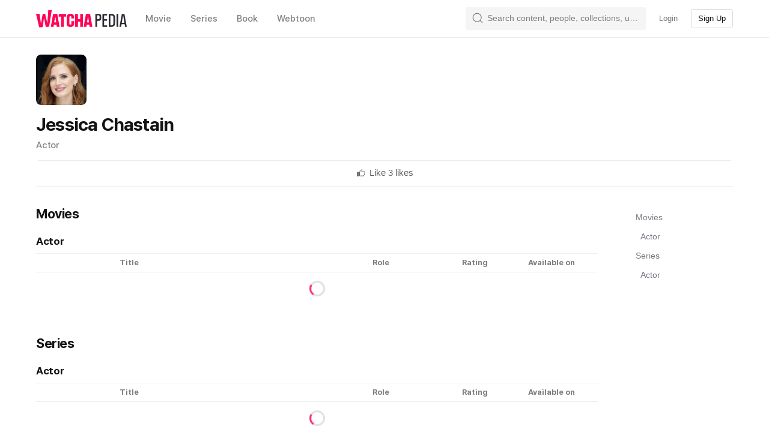

--- FILE ---
content_type: text/html; charset=utf-8
request_url: https://pedia.watcha.com/en-US/people/d045dOM7nM
body_size: 96819
content:
<!DOCTYPE html><html dir="ltr" lang="en-US"><head><meta charSet="utf-8"/><meta content="ie=edge" http-equiv="x-ua-compatible"/><meta content="width=device-width, initial-scale=1, viewport-fit=cover" name="viewport"/><meta content="app-id=644185507" name="apple-itunes-app"/><meta content="9811060e374931ab817c913e27ba9851e42122b6" name="naver-site-verification"/><title>Jessica Chastain - Watcha Pedia</title><meta name="keywords" content="personPage:metaKeywords, Jessica Chastain, The Martian"/><meta name="description" content="personPage:metaDescription for Jessica Chastain"/><meta property="og:title" content="Jessica Chastain - Watcha Pedia"/><meta property="og:description" content="personPage:metaDescription for Jessica Chastain"/><meta property="og:image" content="https://an2-img.amz.wtchn.net/image/v2/oIX0xM6AWwnItOsWLOX9lA.jpg?jwt=[base64]"/><link rel="stylesheet" href="https://an2-ast.amz.wtchn.net/ayg/_rx/assets/P4PZKa0q.css"/><link rel="stylesheet" href="https://an2-ast.amz.wtchn.net/ayg/_rx/assets/nqqXQZK3.css"/><link rel="stylesheet" href="https://an2-ast.amz.wtchn.net/ayg/_rx/assets/85WfjnDP.css"/><link rel="stylesheet" href="https://an2-ast.amz.wtchn.net/ayg/_rx/assets/DsRoCj0g.css"/><link rel="stylesheet" href="https://an2-ast.amz.wtchn.net/ayg/_rx/assets/CkUOZtHE.css"/><link rel="stylesheet" href="https://an2-ast.amz.wtchn.net/ayg/_rx/assets/BQues4V1.css"/><link rel="stylesheet" href="https://an2-ast.amz.wtchn.net/ayg/_rx/assets/BjYf6EE5.css"/><link rel="stylesheet" href="https://an2-ast.amz.wtchn.net/ayg/_rx/assets/Cw8BFUrI.css"/><link rel="stylesheet" href="https://an2-ast.amz.wtchn.net/ayg/_rx/assets/DrPqTthB.css"/><link rel="stylesheet" href="https://an2-ast.amz.wtchn.net/ayg/_rx/assets/DTZYDeza.css"/><link rel="stylesheet" href="https://an2-ast.amz.wtchn.net/ayg/_rx/assets/BR2VzqZI.css"/><link rel="stylesheet" href="https://an2-ast.amz.wtchn.net/ayg/_rx/assets/CAFKEQQY.css"/><link rel="stylesheet" href="https://an2-ast.amz.wtchn.net/ayg/_rx/assets/D5j_Afxm.css"/><link rel="stylesheet" href="https://an2-ast.amz.wtchn.net/ayg/_rx/assets/Cdc7MKiz.css"/><link rel="stylesheet" href="https://an2-ast.amz.wtchn.net/ayg/_rx/assets/BdSDBlcA.css"/><link rel="stylesheet" href="https://an2-ast.amz.wtchn.net/ayg/_rx/assets/GNqI964K.css"/><link rel="stylesheet" href="https://an2-ast.amz.wtchn.net/ayg/_rx/assets/k5jT8bTm.css"/><link rel="stylesheet" href="https://an2-ast.amz.wtchn.net/ayg/_rx/assets/BAxFi_Sc.css"/><link rel="stylesheet" href="https://an2-ast.amz.wtchn.net/ayg/_rx/assets/3siUykBK.css"/><link rel="stylesheet" href="https://an2-ast.amz.wtchn.net/ayg/_rx/assets/BFdXkI2x.css"/><link rel="stylesheet" href="https://an2-ast.amz.wtchn.net/ayg/_rx/assets/2hO0tKQT.css"/><link rel="stylesheet" href="https://an2-ast.amz.wtchn.net/ayg/_rx/assets/CqOJKRxN.css"/><link rel="stylesheet" href="https://an2-ast.amz.wtchn.net/ayg/_rx/assets/-owRYnqL.css"/><link rel="stylesheet" href="https://an2-ast.amz.wtchn.net/ayg/_rx/assets/BC6aBRzv.css"/><link rel="stylesheet" href="https://an2-ast.amz.wtchn.net/ayg/_rx/assets/Bg2zOKaX.css"/><link rel="stylesheet" href="https://an2-ast.amz.wtchn.net/ayg/_rx/assets/Djs3zZa7.css"/><link rel="stylesheet" href="https://an2-ast.amz.wtchn.net/ayg/_rx/assets/BLU4bZc7.css"/><link rel="stylesheet" href="https://an2-ast.amz.wtchn.net/ayg/_rx/assets/BuWjIi0q.css"/><link rel="stylesheet" href="https://an2-ast.amz.wtchn.net/ayg/_rx/assets/CzXlL0l0.css"/><link rel="stylesheet" href="https://an2-ast.amz.wtchn.net/ayg/_rx/assets/B5qabDuF.css"/><link rel="stylesheet" href="https://an2-ast.amz.wtchn.net/ayg/_rx/assets/D7pP-iVe.css"/><link rel="stylesheet" href="https://an2-ast.amz.wtchn.net/ayg/_rx/assets/DocSvG44.css"/><link rel="stylesheet" href="https://an2-ast.amz.wtchn.net/ayg/_rx/assets/DfjPzTf0.css"/><link rel="stylesheet" href="https://an2-ast.amz.wtchn.net/ayg/_rx/assets/BPg4ukDW.css"/><link rel="stylesheet" href="https://an2-ast.amz.wtchn.net/ayg/_rx/assets/eld0ZY5t.css"/><link rel="stylesheet" href="https://an2-ast.amz.wtchn.net/ayg/_rx/assets/DD0wrtLa.css"/><link rel="stylesheet" href="https://an2-ast.amz.wtchn.net/ayg/_rx/assets/BcVCUnrl.css"/><link rel="stylesheet" href="https://an2-ast.amz.wtchn.net/ayg/_rx/assets/4tW0NvjS.css"/><link rel="stylesheet" href="https://an2-ast.amz.wtchn.net/ayg/_rx/assets/CwQWD9yB.css"/><link rel="stylesheet" href="https://an2-ast.amz.wtchn.net/ayg/_rx/assets/D5C8ERht.css"/><link rel="stylesheet" href="https://an2-ast.amz.wtchn.net/ayg/_rx/assets/sFMi3xIz.css"/><link rel="stylesheet" href="https://an2-ast.amz.wtchn.net/ayg/_rx/assets/Dq4-ByBb.css"/><link rel="stylesheet" href="https://an2-ast.amz.wtchn.net/ayg/_rx/assets/COHhoE1j.css"/><link rel="stylesheet" href="https://an2-ast.amz.wtchn.net/ayg/_rx/assets/CpXE6pxz.css"/><link rel="stylesheet" href="https://an2-ast.amz.wtchn.net/ayg/_rx/assets/DpTWPMuD.css"/><link rel="stylesheet" href="https://an2-ast.amz.wtchn.net/ayg/_rx/assets/B9Ovek-T.css"/><link rel="stylesheet" href="https://an2-ast.amz.wtchn.net/ayg/_rx/assets/B9U8hT9M.css"/><link rel="stylesheet" href="https://an2-ast.amz.wtchn.net/ayg/_rx/assets/CxnljvK7.css"/><link rel="stylesheet" href="https://an2-ast.amz.wtchn.net/ayg/_rx/assets/CRNKZpw9.css"/><link rel="stylesheet" href="https://an2-ast.amz.wtchn.net/ayg/_rx/assets/Br-UgRG_.css"/><link rel="stylesheet" href="https://an2-ast.amz.wtchn.net/ayg/_rx/assets/C2ichTZC.css"/><link rel="stylesheet" href="https://an2-ast.amz.wtchn.net/ayg/_rx/assets/DXZjE8kp.css"/><link rel="stylesheet" href="https://an2-ast.amz.wtchn.net/ayg/_rx/assets/CH3qnpJX.css"/></head><body data-theme="light"><div class="_navContainer_vjv2a_1" style="--main-top-space-xs:0;--main-top-space-sm:62px;--main-bottom-space-xs:var(--bottom-nav-height)"><header class="_header_zyl12_1" style="position:fixed;top:0px"><nav><section class="_section_jru7s_1"><ul class="_ul_zyl12_34"><li class="_logo_zyl12_48"><a data-discover="true" href="/en-US"><svg aria-label="Watcha Pedia" class="_logo_1gvaf_1" fill="none" height="29" role="img" viewBox="0 0 151 29" width="151" xmlns="http://www.w3.org/2000/svg"><path d="M73.4242 14.6391H69.8018V6.13519H65.1013V27.7221H69.8018V19.1309H73.4242V27.7221H78.1248V6.13519H73.4242V14.6391Z" fill="#FF0558"></path><path d="M37.8468 10.627H41.6417V27.7221H46.3422V10.627H49.9215V6.13519H37.8468V10.627Z" fill="#FF0558"></path><path d="M28.4027 6.13519L24.6077 27.7221H29.1789L29.6921 24.2333H34.0217L34.5263 27.7221H39.1405L35.3025 6.13519H28.4027ZM30.2699 20.3084L31.5938 11.3248H32.1544L33.4546 20.3084H30.2699Z" fill="#FF0558"></path><path clip-rule="evenodd" d="M20.309 0L18.9022 20.6502L18.5241 20.6701L15.1782 6.0605H11.0438L8.54076 21.1984L8.00429 21.2267L5.76326 6.0605H0L5.24331 28.6379L11.1045 28.2473L13.0114 14.2333L13.5707 14.2026L16.1242 27.9087L21.734 27.5323L26.1889 0H20.309Z" fill="#FF0558" fill-rule="evenodd"></path><path d="M57.1664 5.91712C52.9402 5.91712 50.9134 8.22845 50.9134 11.8045V22.0528C50.9134 25.6288 52.9402 27.9401 57.1664 27.9401C61.3926 27.9401 63.4194 25.6288 63.4194 22.0528V18.346H58.7189V22.4889C58.7189 23.6228 58.2876 24.0152 57.1664 24.0152C56.0452 24.0152 55.6139 23.6228 55.6139 22.4889V11.3684C55.6139 10.2345 56.0452 9.84201 57.1664 9.84201C58.2876 9.84201 58.7189 10.2345 58.7189 11.3684V13.8105H63.4194V11.8045C63.4194 8.22845 61.3926 5.91712 57.1664 5.91712Z" fill="#FF0558"></path><path d="M83.0408 6.13519L79.2459 27.7221H83.8171L84.3302 24.2333H88.6599L89.1645 27.7221H93.7787L89.9407 6.13519H83.0408ZM84.9081 20.3084L86.232 11.3248H86.7926L88.0928 20.3084H84.9081Z" fill="#FF0558"></path><path class="_pediaText_1gvaf_5" d="M125.686 6.13525H120.943V27.7222H125.686C128.36 27.7222 130.128 26.6755 130.991 24.7567C131.508 23.6228 131.638 22.5762 131.638 16.9069C131.638 11.2812 131.508 10.2346 130.991 9.10073C130.128 7.18189 128.36 6.13525 125.686 6.13525ZM128.36 23.5356C127.929 24.5823 127.023 25.1492 125.428 25.1492H123.746V8.70824H125.428C127.023 8.70824 127.929 9.27517 128.36 10.3218C128.705 11.0632 128.791 11.7173 128.791 16.9505C128.791 22.1401 128.705 22.7942 128.36 23.5356Z" fill="#292A32"></path><path class="_pediaText_1gvaf_5" d="M147.076 6.13525H142.807L138.839 27.7222H141.642L142.332 23.3612H147.507L148.24 27.7222H151L147.076 6.13525ZM142.764 20.919L144.877 8.40297H144.963L147.076 20.919H142.764Z" fill="#292A32"></path><path class="_pediaText_1gvaf_5" d="M136.812 6.13525H134.009V27.7222H136.812V6.13525Z" fill="#292A32"></path><path class="_pediaText_1gvaf_5" d="M103.952 6.13525H98.8633V27.7222H101.623V17.6483H103.952C106.108 17.6483 107.488 17.0377 108.092 15.6858C108.394 14.9008 108.48 14.2903 108.48 11.8918C108.48 9.49322 108.394 8.83907 108.092 8.14131C107.488 6.74579 106.108 6.13525 103.952 6.13525ZM105.461 14.1159C105.159 14.9008 104.426 15.0753 103.262 15.0753H101.623V8.5338H103.262C104.426 8.5338 105.159 8.75185 105.461 9.49322C105.634 9.88571 105.677 10.1038 105.677 11.8045C105.677 13.4617 105.634 13.767 105.461 14.1159Z" fill="#292A32"></path><path class="_pediaText_1gvaf_5" d="M110.507 27.7222H118.355V25.1492H113.31V17.5611H118.226V14.9881H113.31V8.70824H118.355V6.13525H110.507V27.7222Z" fill="#292A32"></path></svg></a></li><li class="_li_zyl12_52 _categories_zyl12_90 movie"><a type="button" class="_base_1s721_1 _transparent_1s721_101 _medium_1s721_31 _medium_o65ro_6 _body2_o65ro_134 _transparentButton_zyl12_108" data-discover="true" href="/en-US/?domain=movie"><span class="_base_10gc5_1" role="textbox">Movie</span></a></li><li class="_li_zyl12_52 _categories_zyl12_90 tv"><a type="button" class="_base_1s721_1 _transparent_1s721_101 _medium_1s721_31 _medium_o65ro_6 _body2_o65ro_134 _transparentButton_zyl12_108" data-discover="true" href="/en-US/?domain=tv"><span class="_base_10gc5_1" role="textbox">Series</span></a></li><li class="_li_zyl12_52 _categories_zyl12_90 book"><a type="button" class="_base_1s721_1 _transparent_1s721_101 _medium_1s721_31 _medium_o65ro_6 _body2_o65ro_134 _transparentButton_zyl12_108" data-discover="true" href="/en-US/?domain=book"><span class="_base_10gc5_1" role="textbox">Book</span></a></li><li class="_li_zyl12_52 _categories_zyl12_90 webtoon"><a type="button" class="_base_1s721_1 _transparent_1s721_101 _medium_1s721_31 _medium_o65ro_6 _body2_o65ro_134 _transparentButton_zyl12_108" data-discover="true" href="/en-US/?domain=webtoon"><span class="_base_10gc5_1" role="textbox">Webtoon</span></a></li><li class="_li_zyl12_52 _search_zyl12_94 _collapsed_zyl12_225"><div class="_searchContainer_zyl12_169"><form action="#"><label class="_label_1tmii_1 _collapsed_1tmii_25" data-select="gnb-search-label"><svg xmlns="http://www.w3.org/2000/svg" width="24" height="24" fill="none" viewBox="0 0 24 24" class="_searchIcon_1tmii_17"><path fill="currentColor" fill-rule="evenodd" d="M16.17 16.43a7.5 7.5 0 1 1 .26-.26 1 1 0 0 0-.26.26m.64 1.44a9 9 0 1 1 1.06-1.06l3.88 3.88a.75.75 0 1 1-1.06 1.06z" clip-rule="evenodd"></path></svg><input autoComplete="off" class="_input_1tmii_29 _empty_1tmii_41 _body3_o65ro_153" id="desktop-search-field" placeholder="Search content, people, collections, users." type="text" name="searchKeyword" value=""/><span aria-label="clear" class="_clearButtonBlock_1tmii_58 _empty_1tmii_41 _hidden_1tmii_65" role="button"><svg xmlns="http://www.w3.org/2000/svg" width="20" height="20" fill="none" viewBox="0 0 20 20" class="_clearIcon_1tmii_69"><path fill="currentColor" fill-rule="evenodd" d="M18 10a8 8 0 1 1-16 0 8 8 0 0 1 16 0m-5.9-2.88a.56.56 0 0 1 .78.79L10.78 10l2.1 2.1a.56.56 0 0 1-.79.78L10 10.78l-2.1 2.1a.56.56 0 1 1-.78-.79L9.22 10l-2.1-2.1a.56.56 0 1 1 .79-.78L10 9.22z" clip-rule="evenodd"></path></svg></span></label></form></div></li><li class="_li_zyl12_52"><button type="button" data-select="header-sign-in" class="_base_1s721_1 _transparent_1s721_101 _small_1s721_26 _medium_o65ro_6 _body4_o65ro_164 _transparentButton_zyl12_108"><span class="_base_10gc5_1" role="textbox">Login</span></button></li><li class="_li_zyl12_52"><button type="button" data-select="header-sign-up" data-theme="light" class="_base_1s721_1 _outline_1s721_121 _small_1s721_26 _medium_o65ro_6 _body4_o65ro_164 _outlineButton_zyl12_117"><span class="_base_10gc5_1" role="textbox">Sign Up</span></button></li></ul></section></nav></header><main class="_mainSection_vjv2a_9 _paddingTop_vjv2a_13 _paddingBottom_vjv2a_17"><section class="_personPage_imit4_41"><section class="_section_jru7s_1 _section_imit4_32"><section class="_peopleBioSection_imit4_5"><div><div class="_profileBlock_1suz6_1"><div class="_profilePhotoBlock_1suz6_8"><div class="_rounded_rqdtv_1 _wrapper_6cgwz_1 profilePhoto"><div class="_profilePhoto_6cgwz_27 _withSrc_6cgwz_34 ProfilePhotoImage" style="background-image:url(https://an2-img.amz.wtchn.net/image/v2/oIX0xM6AWwnItOsWLOX9lA.jpg?jwt=[base64])"></div></div></div><div class="_profileTextBlock_1suz6_25"><h1>Jessica Chastain</h1><p>Actor</p></div></div><div class="_buttonSection_imit4_22"><button type="button" class="_base_1s721_1 _block_1s721_21 _transparent_1s721_101 _medium_1s721_31 _medium_o65ro_6 _body2_o65ro_134 _actionButton_a2p5j_11"><svg xmlns="http://www.w3.org/2000/svg" width="24" height="24" fill="none" viewBox="0 0 24 24" aria-hidden="true" class="_base_16lh9_1 _medium_16lh9_15 prefix"><rect width="4" height="11" x="2" y="10" fill="currentColor" rx="0.75"></rect><path stroke="currentColor" stroke-width="1.5" d="m13.77 8.34-.2.91h7.68v3.02a5 5 0 0 1-.42 2.07l-2.32 5.41H8.25V9.31L14 3.56l.68.68z"></path></svg><span class="_base_10gc5_1" role="textbox"><span class="_text_a2p5j_33 _mobile_a2p5j_38">Like 3</span><span class="_text_a2p5j_33 _desktop_a2p5j_44">Like 3 likes</span></span></button></div></div></section><hr class="Divider _hr_108xr_1 _regular_108xr_17 _divider_imit4_9"/><div class="_contentSection_imit4_13"><div class="_gridSection_imit4_18"><div class="_self_pmhri_1"><div class="_domainBlock_pmhri_18"><div class="_domain_pmhri_18"><div class="_domainField_pmhri_40 _isSelected_pmhri_56">Movies</div><div class="_domainField_pmhri_40">Series</div></div></div><div class="_departmentBlock_pmhri_61"><div class="_departments_pmhri_70"><div class="_department_pmhri_61 _isSelected_pmhri_56">Actor</div></div></div></div><div class="_mobilePeopleContentsList_pya5y_1"><div class="_mobilePeopleContentsList_ft5jt_1"></div></div><div class="_desktopPeopleContentsList_pya5y_12"><div class="_domainBlock_ft5jt_5"><h2 class="_domainTitle_ft5jt_9" id="Movie">Movies</h2><div class="_departmentBlock_ft5jt_18" id="Movie-Actors"><h3 class="_departmentTitle_ft5jt_22">Actor</h3><div class="_self_ft2ts_1"><div class="_createdYear_ft2ts_14"></div><div class="_poster_ft2ts_18"></div><div class="_title_ft2ts_22">Title</div><div class="_role_ft2ts_27">Role</div><div class="_rate_ft2ts_32">Rating</div><div class="_whereToWatch_ft2ts_37">Available on</div></div><div class="_showMoreButtonOrSpinnerBlock_ft5jt_32"><div class="_spinner_16sih_11" style="width:26px;height:26px"></div></div></div></div><div class="_domainBlock_ft5jt_5"><h2 class="_domainTitle_ft5jt_9" id="TvSeason">Series</h2><div class="_departmentBlock_ft5jt_18" id="TvSeason-Actors"><h3 class="_departmentTitle_ft5jt_22">Actor</h3><div class="_self_ft2ts_1"><div class="_createdYear_ft2ts_14"></div><div class="_poster_ft2ts_18"></div><div class="_title_ft2ts_22">Title</div><div class="_role_ft2ts_27">Role</div><div class="_rate_ft2ts_32">Rating</div><div class="_whereToWatch_ft2ts_37">Available on</div></div><div class="_showMoreButtonOrSpinnerBlock_ft5jt_32"><div class="_spinner_16sih_11" style="width:26px;height:26px"></div></div></div></div></div></div><div class="_gridSection_imit4_18"><div class="_self_1tpfu_1"><a><button class="_domainLink_1tpfu_8" style="--link-color:#787982;--link-background-color:#fff" type="button">Movies</button></a><a><button class="_departmentLink_1tpfu_24" style="--link-color:#787982;--link-background-color:#fff" type="button">Actor</button></a><a><button class="_domainLink_1tpfu_8" style="--link-color:#787982;--link-background-color:#fff" type="button">Series</button></a><a><button class="_departmentLink_1tpfu_24" style="--link-color:#787982;--link-background-color:#fff" type="button">Actor</button></a></div></div></div></section></section></main><footer class="_footer_12cip_1" data-select="main-footer"><section class="_copyrightWarning_12cip_5 _body2LongRegular_1dosp_155"><p>All content on this site is the property of WATCHA PEDIA and any unauthorized use, including but not limited to reproduction, republication, redistribution, quotation, crawling, AI learning, and data collection, is strictly prohibited without prior consent.</p></section><section class="_desktopFooter_12cip_23"><section class="_topSection_12cip_29"><span class="_ratingSummary_1aois_1 _medium_o65ro_6 _subtitle1_o65ro_89"></span></section><section class="_bottomSection_12cip_39"><section class="_section_jru7s_1"><div class="_leftSection_12cip_52"><ul class="_termsUl_12cip_62 _body4_o65ro_164"><li class="_termsItem_12cip_66 _body4_o65ro_164 _hasBar_12cip_76">Metadata Source</li><li class="_termsItem_12cip_66 _body4_o65ro_164 _hasBar_12cip_76" data-select="terms-of-service-button">Terms of Service</li><li class="_termsItem_12cip_66 _body4_o65ro_164 _hasBar_12cip_76 _bold_12cip_72" data-select="privacy-policy-button">Privacy Policy</li><li class="_termsItem_12cip_66 _body4_o65ro_164"><a class="_textLink_12cip_125 _body4_o65ro_164" href="http://team.watcha.com/">About WATCHA, Inc.</a></li></ul><ul class="_csUl_12cip_90 _termsUl_12cip_62 _body4_o65ro_164"><li class="_termsItem_12cip_66 _body4_o65ro_164 _hasBar_12cip_76">Customer Support</li><li class="_termsItem_12cip_66 _body4_o65ro_164"><a class="_textLink_12cip_125 _body4_o65ro_164" href="mailto:cs@watchapedia.com">cs@watchapedia.com</a></li></ul><ul class="_infoUl_12cip_99 _first_12cip_103 _copyright_12cip_5 _termsUl_12cip_62 _body4_o65ro_164"><svg xmlns="http://www.w3.org/2000/svg" width="181" height="35" fill="none" viewBox="0 0 181 35" class="_logo_12cip_229"><path fill="currentColor" d="M88.01 17.55h-4.34V7.35h-5.63v25.88h5.63v-10.3h4.34v10.3h5.64V7.35H88zM45.37 12.74h4.54v20.49h5.64v-20.5h4.29V7.36H45.37zM34.05 7.35 29.5 33.23h5.48l.61-4.18h5.2l.6 4.18h5.53l-4.6-25.88zm2.23 17 1.6-10.78h.66l1.56 10.77z"></path><path fill="currentColor" fill-rule="evenodd" d="m24.34 0-1.68 24.75-.46.03-4-17.52h-4.96l-3 18.15-.65.03L6.91 7.26H0l6.29 27.07 7.02-.47 2.29-16.8.67-.04 3.06 16.43 6.72-.45L31.4 0z" clip-rule="evenodd"></path><path fill="currentColor" d="M68.52 7.1c-5.06 0-7.5 2.76-7.5 7.05v12.28c0 4.3 2.44 7.06 7.5 7.06s7.5-2.77 7.5-7.06V22h-5.64v4.97c0 1.36-.51 1.83-1.86 1.83-1.34 0-1.86-.47-1.86-1.83V13.63c0-1.36.52-1.83 1.86-1.83 1.35 0 1.86.47 1.86 1.83v2.92h5.64v-2.4c0-4.29-2.43-7.06-7.5-7.06M99.54 7.35l-4.55 25.88h5.48l.61-4.18h5.2l.6 4.18h5.53l-4.6-25.88zm2.24 17 1.58-10.78h.68l1.55 10.77zM150.66 7.35h-5.69v25.88h5.69c3.2 0 5.32-1.25 6.35-3.55.63-1.36.78-2.62.78-9.41 0-6.75-.16-8-.78-9.36-1.03-2.3-3.15-3.56-6.35-3.56m3.2 20.86c-.52 1.26-1.6 1.94-3.51 1.94h-2.02V10.44h2.02c1.9 0 3 .68 3.51 1.93.41.9.52 1.68.52 7.95 0 6.22-.1 7-.52 7.9M176.3 7.35h-5.12l-4.76 25.88h3.36l.83-5.23h6.2l.88 5.23h3.3zm-5.17 17.73 2.53-15h.1l2.53 15zM164 7.35h-3.37v25.88H164zM124.6 7.35h-6.1v25.88h3.31V21.15h2.8c2.58 0 4.23-.73 4.96-2.35.36-.94.46-1.67.46-4.55s-.1-3.65-.46-4.5c-.73-1.66-2.38-2.4-4.97-2.4m1.81 9.57c-.36.94-1.24 1.15-2.63 1.15h-1.97v-7.84h1.97c1.4 0 2.27.26 2.63 1.15.21.47.26.73.26 2.77 0 1.99-.05 2.35-.26 2.77M132.46 33.23h9.4v-3.08h-6.04v-9.1h5.9v-3.08h-5.9v-7.53h6.05V7.35h-9.4z"></path></svg><li class="_termsItem_12cip_66 _body4_o65ro_164 _rights_12cip_234">© <!-- -->2026<!-- --> by WATCHA, Inc. All rights reserved.</li></ul></div><div class="_rightSection_12cip_56"><div class="_langContainer_12cip_205"><button class="_smallOutline_p0wc7_162 _langButton_12cip_210">English</button></div><ul class="_linkUl_12cip_140"><li class="_linkItem_12cip_151"><a class="_link_12cip_140" href="http://www.frograms.com/blog/" rel="noopener noreferrer" target="_blank"><svg class="_svg_18ahg_1" height="24" viewBox="0 0 24 24" width="24" xmlns="http://www.w3.org/2000/svg"><path d="M12 0C5.373 0 0 5.373 0 12s5.373 12 12 12 12-5.373 12-12S18.627 0 12 0zm2.341 10c0-.71-.52-1.333-1.352-1.333H10v2.666h2.988c.832 0 1.353-.588 1.353-1.333zm-1.248 3.333H10V16h3.093c.919 0 1.474-.501 1.474-1.333 0-.728-.522-1.334-1.474-1.334zM13.716 18H7.333V6.667h6.193c2.202 0 3.328 1.308 3.328 2.85 0 1.439-.901 2.379-1.993 2.604 1.247.192 2.218 1.344 2.218 2.783 0 1.751-1.144 3.096-3.363 3.096z" fill="#848485"></path></svg></a></li></ul></div></section></section></section></footer><footer class="_footer_1tv9n_1" data-select="mobile-gnb-footer"><nav class="_nav_1tv9n_17 _padding_1tv9n_22"><ul class="_ul_1tv9n_26"><li data-select="home" class="_tab_1mtpj_1"><a data-discover="true" href="/en-US"><svg xmlns="http://www.w3.org/2000/svg" width="24" height="24" fill="none" viewBox="0 0 24 24" class="_icon_1mtpj_25"><path fill="currentColor" fill-rule="evenodd" d="m22.74 10.88-2.11-1.79-.02-.02-8.13-6.9a.74.74 0 0 0-.96 0L1.3 10.86l-.04.03a.74.74 0 0 0-.08 1.04.74.74 0 0 0 1.04.08l1.01-.85.81 10.17c.03.38.36.68.74.68h4.74a.74.74 0 0 0 .74-.74v-4.3h3.48v4.3a.74.74 0 0 0 .74.74h4.74a.74.74 0 0 0 .74-.68l.81-10.17 1.01.85a.74.74 0 0 0 1.04-.08.74.74 0 0 0-.08-1.04" clip-rule="evenodd"></path></svg><div class="_tabName_1mtpj_40 _caption11_o65ro_186">home</div></a></li><li data-select="search" class="_tab_1mtpj_1"><a data-discover="true" href="/en-US/search"><svg xmlns="http://www.w3.org/2000/svg" width="24" height="24" fill="none" viewBox="0 0 24 24" class="_icon_1mtpj_25"><path fill="currentColor" fill-rule="evenodd" d="M11.17 4.8a6.37 6.37 0 1 1 0 12.74 6.37 6.37 0 0 1 0-12.74m0-1.8a8.17 8.17 0 0 1 6.45 13.18L22 20.56 20.56 22l-4.38-4.38a8.17 8.17 0 1 1-5-14.62" clip-rule="evenodd"></path></svg><div class="_tabName_1mtpj_40 _caption11_o65ro_186">Search</div></a></li><li data-select="login" class="_tab_1mtpj_1"><a data-discover="true" href="/en-US/sign_in?referer_url=/en-US/people/d045dOM7nM"><svg xmlns="http://www.w3.org/2000/svg" width="24" height="24" fill="none" viewBox="0 0 24 24" class="_icon_1mtpj_25"><path fill="currentColor" d="M3.5 22h-.78c-.4 0-.72-.36-.72-.8 0-4 3.37-7.2 7.48-7.2h5.04c4.1 0 7.48 3.2 7.48 7.2 0 .44-.32.8-.72.8zM17.25 7.25a5.25 5.25 0 1 1-10.5 0 5.25 5.25 0 0 1 10.5 0"></path></svg><div class="_tabName_1mtpj_40 _caption11_o65ro_186">Login</div></a></li></ul></nav></footer></div><div class="_backscreen_byu0u_1 _disabled_byu0u_11"></div><div class="_toastContainer_1uvzh_1 _top_1uvzh_12"><div></div></div><div class="_toastContainer_1uvzh_1 _bottom_1uvzh_16"><div></div></div><script>((e,t)=>{if(!window.history.state||!window.history.state.key){let e=Math.random().toString(32).slice(2);window.history.replaceState({key:e},"")}try{let n=JSON.parse(sessionStorage.getItem(e)||"{}")[t||window.history.state.key];"number"==typeof n&&window.scrollTo(0,n)}catch(t){console.error(t),sessionStorage.removeItem(e)}})("positions", null)</script><div data-i18n-resources="{&quot;en&quot;:{&quot;archiveRatingsPage&quot;:{&quot;all&quot;:&quot;All&quot;,&quot;byStar&quot;:&quot;By Rating&quot;,&quot;metaDescription&quot;:&quot;{{ratingCount}} {{contentType}} that {{userName}} rated&quot;,&quot;metaTitle&quot;:&quot;{{userName}}&#x27;s {{contentType}} ratings&quot;,&quot;keywords&quot;:&quot;{{userName}} {{contentType}} 평가 목록, {{userName}} {{contentType}} 별점 목록, {{userName}} {{contentType}} 평가 리스트, {{userName}} {{contentType}} 별점 리스트&quot;,&quot;noResult&quot;:&quot;You haven&#x27;t rated any titles.&quot;,&quot;ratings&quot;:&quot;Titles you rated&quot;,&quot;rated&quot;:&quot;Star {{ contentType }}&quot;},&quot;archivesPage&quot;:{&quot;metaDescription&quot;:&quot;{{ ratingCount }} {{ contentType }} archives {{userName}} created. &quot;,&quot;metaTitle&quot;:&quot;{{ userName }} &#x27;s {{ contentType }} List.&quot;,&quot;noResult&quot;:&quot;You haven&#x27;t rated any titles.&quot;,&quot;ratings&quot;:&quot;Ratings&quot;},&quot;archiveRatingPage&quot;:{&quot;metaDescription&quot;:&quot;{{ratingCount}} {{contentType}} that {{UserName}} gave {{rating}} &quot;,&quot;metaTitle&quot;:&quot;{{contentType}} that {{userName}} gave {{rating}} &quot;,&quot;title&quot;:&quot;Star {{ contentType }}&quot;,&quot;noResult&quot;:&quot;You haven&#x27;t rated any titles.&quot;,&quot;keywords&quot;:&quot;{{userName}} {{contentType}} {{rating}}점 목록,{{userName}} {{contentType}} {{rating}}점 리스트&quot;,&quot;rated&quot;:&quot;Star {{ contentType }}&quot;},&quot;archiveActionStatusPage&quot;:{&quot;wished&quot;:{&quot;movies&quot;:{&quot;metaDescription&quot;:&quot;{{counts}}{{contentType}} {{userName}} would like to watch&quot;},&quot;books&quot;:{&quot;metaDescription&quot;:&quot;{{counts}}{{contentType}} {{userName}} would like to read&quot;},&quot;tv_seasons&quot;:{&quot;metaDescription&quot;:&quot;{{counts}}{{contentType}} {{userName}} would like to watch&quot;},&quot;noResult&quot;:&quot;Your {{ wished }} list is empty.&quot;},&quot;doing&quot;:{&quot;movies&quot;:{&quot;metaDescription&quot;:&quot;{{counts}}{{contentType}} {{userName}} is watching&quot;},&quot;books&quot;:{&quot;metaDescription&quot;:&quot;{{counts}}{{contentType}} {{userName}} is reading&quot;},&quot;tv_seasons&quot;:{&quot;metaDescription&quot;:&quot;{{counts}}{{contentType}} {{userName}} is watching&quot;},&quot;noResult&quot;:&quot;Your {{ doing }} list is empty.&quot;},&quot;metaTitle&quot;:&quot;{{ userName }} &#x27;s {{ contentType }} archive box.&quot;,&quot;title&quot;:{&quot;wished&quot;:{&quot;movies&quot;:&quot;보고싶어요한 영화&quot;,&quot;tv_seasons&quot;:&quot;보고싶어요한 시리즈&quot;,&quot;webtoons&quot;:&quot;보고싶어요한 웹툰&quot;,&quot;books&quot;:&quot;읽고싶어요한 책&quot;},&quot;doing&quot;:{&quot;movies&quot;:&quot;보는 중인 영화&quot;,&quot;tv_seasons&quot;:&quot;보는 중인 시리즈&quot;,&quot;webtoons&quot;:&quot;보는 중인 웹툰&quot;,&quot;books&quot;:&quot;읽는 중인 책&quot;}}},&quot;commentModal&quot;:{&quot;savedDraft&quot;:&quot;Saved&quot;,&quot;placeholder&quot;:&quot;Please feel free to comment on this title&quot;,&quot;savingDraft&quot;:&quot;Saving...&quot;,&quot;saveComment&quot;:&quot;Comment&quot;,&quot;pleaseWriteComment&quot;:&quot;Please write comment.&quot;,&quot;updateComment&quot;:&quot;Edit&quot;,&quot;spoilerMessage&quot;:&quot;Your comment is hidden from users who haven&#x27;t rated, since your comment has been reported as a spoiler comment.&quot;,&quot;improperMessage&quot;:&quot;Your comment is only shown to you since it has been reported to contatin inappropriate expression. If you wish to roll back its status, please contact to custumer support. &quot;,&quot;isSpoiler&quot;:&quot;Spoiler&quot;,&quot;createCommentSuccess&quot;:&quot;Comment saved. &quot;,&quot;editCommentSuccess&quot;:&quot;Edited comment successfully.&quot;,&quot;hiddenSpoilerTooltip&quot;:&quot;Hide comment with spoilers. &quot;,&quot;twitterPublishTooltip&quot;:&quot;Share your comment to X. &quot;,&quot;twitterPublishToast&quot;:&quot;Your comment has been also posted to X! &quot;,&quot;twitterPublishReady&quot;:&quot;If you save this, your comment will be posted to X too. &quot;},&quot;commentPage&quot;:{&quot;metaTitle&quot;:&quot;{{ userName }} left on {{ contentInfo }}&quot;,&quot;metaKeywords&quot;:&quot;{{userName}} {{ contentInfo }} 코멘트, {{userName}} {{ contentInfo }} 평가, {{userName}} {{ contentInfo }} 한줄평, {{userName}} {{ contentInfo }} 별점&quot;,&quot;replyEmptyMessage&quot;:&quot;Leave your first comment&quot;,&quot;likeEmptyMessage&quot;:&quot;No likes yet&quot;,&quot;liked&quot;:&quot;Like&quot;,&quot;replies&quot;:&quot;Comment&quot;,&quot;editComment&quot;:&quot;Edit&quot;,&quot;deleteComment&quot;:&quot;Delete&quot;,&quot;editReply&quot;:&quot;Edit Comment&quot;,&quot;deleteReply&quot;:&quot;Delete Comment&quot;,&quot;spoilerComment&quot;:&quot;Report spoiler&quot;,&quot;spoilerCommentCancel&quot;:&quot;Cancel spoiler report&quot;,&quot;spoilerCommentSuccess&quot;:&quot;Spoiler alert reported.&quot;,&quot;spoilerCommentCancelSuccess&quot;:&quot;Spoiler report has been canceled.&quot;,&quot;confirmSpoilerComment&quot;:&quot;Would you like to report this comment as spoiler?&quot;,&quot;confirmSpoilerCommentCancel&quot;:&quot;Cancel spoiler alert?&quot;,&quot;contentPossessed&quot;:&quot;왓챠 구매 인증&quot;,&quot;improperComment&quot;:&quot;Report inappropriate expression&quot;,&quot;improperCommentCancel&quot;:&quot;Cancel Inappropriate expression report&quot;,&quot;improperCommentSuccess&quot;:&quot;Reported as inappropriate.&quot;,&quot;improperCommentCancelSuccess&quot;:&quot;Canceled inappropriate comment report.&quot;,&quot;confirmImproperComment&quot;:&quot;Report this comment as an inappropriate comment?&quot;,&quot;confirmImproperCommentCancel&quot;:&quot;Cancel report?&quot;,&quot;improperReply&quot;:&quot;Report inappropriate expression&quot;,&quot;improperReplyCancel&quot;:&quot;Cancel Inappropriate Expression&quot;,&quot;deleteReplySuccess&quot;:&quot;Successfully deleted&quot;,&quot;confirmDeleteReply&quot;:&quot;Delete this comment?&quot;,&quot;confirmImproperReply&quot;:&quot;Report this comment as an inappropriate comment?&quot;,&quot;confirmImproperCancelReply&quot;:&quot;Cancel report?&quot;,&quot;improperReplySuccess&quot;:&quot;Reported as inappropriate.&quot;,&quot;improperReplyCancelSuccess&quot;:&quot;Canceled inappropriate comment report.&quot;,&quot;hasTVOD&quot;:&quot;왓챠 구매인증&quot;,&quot;firstToLike&quot;:&quot;Be the first one to like!&quot;,&quot;likesCount&quot;:&quot;{{likeCount}} likes&quot;,&quot;ratings&quot;:&quot;{{ userName }} rated {{ contentTitle }} {{ rating }} out of 5.&quot;,&quot;repliesCount&quot;:&quot;{{repliesCount}} replies&quot;,&quot;loadMoreReplies&quot;:&quot;See previous comments&quot;,&quot;showingReplies&quot;:&quot;{{showing}} / {{total}}&quot;,&quot;spoilerText&quot;:&quot;This comment contains spoilers.&quot;,&quot;peopleLiked&quot;:&quot;People who liked&quot;,&quot;watchedAt&quot;:&quot;MMM dd, yyyy.&quot;,&quot;view&quot;:&quot;View&quot;},&quot;commentsFeedPage&quot;:{&quot;mostLiked&quot;:&quot;Trending&quot;,&quot;recent&quot;:&quot;Latest&quot;,&quot;hotComments&quot;:&quot;Popular Comments&quot;},&quot;common&quot;:{&quot;apply&quot;:&quot;Apply&quot;,&quot;appStoreDownloadComment&quot;:&quot;Download on the App Store&quot;,&quot;all&quot;:&quot;All&quot;,&quot;average&quot;:&quot;Avg&quot;,&quot;averageRating&quot;:&quot;Avg {{ rating }}&quot;,&quot;book&quot;:&quot;Books&quot;,&quot;books&quot;:&quot;Books&quot;,&quot;buy&quot;:&quot;Buy&quot;,&quot;calendar&quot;:&quot;Calendar&quot;,&quot;cancel&quot;:&quot;Cancel&quot;,&quot;clearAll&quot;:&quot;Clear all&quot;,&quot;comment&quot;:&quot;Comment&quot;,&quot;comments&quot;:&quot;Comments&quot;,&quot;collapse&quot;:&quot;Less&quot;,&quot;continue&quot;:&quot;Continue&quot;,&quot;count&quot;:&quot;{{count}}&quot;,&quot;country&quot;:&quot;Country&quot;,&quot;decks&quot;:&quot;Collections&quot;,&quot;detailEmailPlaceholder&quot;:&quot;Email(example@gmail.com)&quot;,&quot;detailPasswordPlaceholder&quot;:&quot;Password (more than 6 characters)&quot;,&quot;episode&quot;:&quot;Episode&quot;,&quot;email&quot;:&quot;Email&quot;,&quot;emailAlreadyRegistered&quot;:&quot;This email is already registered&quot;,&quot;emailPlaceholder&quot;:&quot;Email&quot;,&quot;en&quot;:&quot;English&quot;,&quot;failConnectTwitter&quot;:&quot;Failed to connect with your X account&quot;,&quot;forgotPassword&quot;:&quot;Forgot Your Password?&quot;,&quot;friends&quot;:&quot;Friends&quot;,&quot;gallery&quot;:&quot;Gallery&quot;,&quot;get&quot;:&quot;Download&quot;,&quot;googlePlayDownloadComment&quot;:&quot;Get it on Google Play&quot;,&quot;home&quot;:&quot;home&quot;,&quot;isNotYourLanguage&quot;:&quot;Please confirm your language.&quot;,&quot;ja&quot;:&quot;日本語&quot;,&quot;ko&quot;:&quot;Korean&quot;,&quot;language&quot;:&quot;Language&quot;,&quot;like&quot;:&quot;Like&quot;,&quot;likes&quot;:&quot;Likes&quot;,&quot;login&quot;:&quot;Login&quot;,&quot;login2&quot;:&quot;Login&quot;,&quot;loginWithFacebook&quot;:&quot;Login with Facebook&quot;,&quot;tipSameAccountWatcha&quot;:&quot;Tip: Do you have Watcha account? You can use the same account!&quot;,&quot;metaDescription&quot;:&quot;Get accurate recommendations based on our 700M ratings.&quot;,&quot;metaKeywords&quot;:&quot;Recommendation, Rating, Movies, TV Shows, Books, Reviews&quot;,&quot;defaultDescription&quot;:&quot;WATCHA PEDIA - A rating and recommendation service for movies, TV shows, books, and webtoons based on over 700 million ratings.&quot;,&quot;staffmadeDescription&quot;:&quot;A curated collection of {{ count }} titles&quot;,&quot;domainTitles&quot;:{&quot;movie&quot;:&quot;Movie Ratings &amp; Reviews - WATCHA PEDIA&quot;,&quot;tv&quot;:&quot;TV Series Ratings &amp; Reviews - WATCHA PEDIA&quot;,&quot;book&quot;:&quot;Book Ratings &amp; Reviews - WATCHA PEDIA&quot;,&quot;webtoon&quot;:&quot;Webtoon Ratings &amp; Reviews - WATCHA PEDIA&quot;},&quot;domainDescriptions&quot;:{&quot;movie&quot;:&quot;Check box office rankings, ratings, and reviews. Compare OTT to theatrical releases at a glance.&quot;,&quot;tv&quot;:&quot;From latest hits to hidden gems, find series that match your taste with ratings and reviews.&quot;,&quot;book&quot;:&quot;Discover your next read with bestseller rankings and personalized recommendations.&quot;,&quot;webtoon&quot;:&quot;Explore popular webtoons by genre and new releases with ratings and reviews.&quot;},&quot;domainKeywords&quot;:{&quot;movie&quot;:&quot;movies, movie reviews, movie ratings, film recommendations, where to watch movies, movie streaming&quot;,&quot;tv&quot;:&quot;tv series, tv shows, series reviews, series ratings, tv recommendations, where to watch series, streaming tv shows&quot;,&quot;book&quot;:&quot;books, book reviews, book ratings, book recommendations, best books, reading list&quot;,&quot;webtoon&quot;:&quot;webtoon, webtoons, webtoon reviews, webtoon ratings, webtoon recommendations, online comics&quot;},&quot;more&quot;:&quot;More&quot;,&quot;movie&quot;:&quot;Movie&quot;,&quot;movies&quot;:&quot;Movies&quot;,&quot;myPage&quot;:&quot;MY WATCHA&quot;,&quot;name&quot;:&quot;Name&quot;,&quot;namePlaceholder&quot;:&quot;Name&quot;,&quot;news&quot;:&quot;News Feed&quot;,&quot;noResult&quot;:&quot;No Result&quot;,&quot;ogDescription&quot;:&quot;Get accurate recommendations based on our 700M ratings.&quot;,&quot;ogTitle&quot;:&quot;Movies, TV Shows, Books recommendation service&quot;,&quot;titleKeywords&quot;:&quot;{{ title }}, {{ title }} View, {{ title }} Replay, {{ title }} Watch, {{ title }} Where to watch, {{ title }} Buy, {{ title }} By, {{ title }} ott, {{ title }} Review&quot;,&quot;options&quot;:&quot;Options&quot;,&quot;pageNotFound&quot;:&quot;Page Not Found&quot;,&quot;password&quot;:&quot;Password&quot;,&quot;passwordPlaceholder&quot;:&quot;Password&quot;,&quot;play&quot;:&quot;Play&quot;,&quot;posterImage&quot;:&quot;{{content.title}}&#x27;s Poster&quot;,&quot;predicted&quot;:&quot;Pre&quot;,&quot;predictedRating&quot;:&quot;예상 {{ rating }}&quot;,&quot;prefixTitleTemplate&quot;:&quot;Watcha Pedia - {{ title }}&quot;,&quot;price&quot;:&quot;{{ price, price }}&quot;,&quot;profilePhoto&quot;:&quot;{{profile.name}}&#x27;s Photo&quot;,&quot;rate&quot;:&quot;Rate&quot;,&quot;rated&quot;:&quot;Rated&quot;,&quot;ratings&quot;:&quot;Ratings&quot;,&quot;recommendation&quot;:&quot;Recommendation&quot;,&quot;reply&quot;:&quot;Comment&quot;,&quot;search&quot;:&quot;Search&quot;,&quot;searchPlaceholder&quot;:&quot;Search content, people, collections, users.&quot;,&quot;seeAll&quot;:&quot;Show All&quot;,&quot;seeDetail&quot;:&quot;See more&quot;,&quot;sessionGuideParagraph&quot;:&quot;Note your appreciation of Movies, TV Shows&quot;,&quot;sessionGuideTitle&quot;:&quot;Join Watcha&quot;,&quot;signUp&quot;:&quot;Sign Up&quot;,&quot;stillcutImage&quot;:&quot;{{content.title}}&#x27;s Stillcut&quot;,&quot;suffixTitleTemplate&quot;:&quot;{{ title }} - Watcha Pedia&quot;,&quot;termsOfServiceAndPrivacyPolicy&quot;:&quot;Terms of Service and Privacy Policy&quot;,&quot;tv&quot;:&quot;TV&quot;,&quot;tv_seasons&quot;:&quot;Series&quot;,&quot;unknownError&quot;:&quot;An unknown error has occurred&quot;,&quot;users&quot;:&quot;Users&quot;,&quot;videos&quot;:&quot;Videos&quot;,&quot;wished&quot;:{&quot;books&quot;:&quot;Readlist&quot;,&quot;movies&quot;:&quot;WatchList&quot;,&quot;tv_seasons&quot;:&quot;WatchList&quot;,&quot;webtoons&quot;:&quot;Add to wishlist&quot;},&quot;doing&quot;:{&quot;books&quot;:&quot;Reading&quot;,&quot;movies&quot;:&quot;Watching&quot;,&quot;tv_seasons&quot;:&quot;Watching&quot;,&quot;webtoons&quot;:&quot;Watching&quot;},&quot;actionButton&quot;:{&quot;wished&quot;:{&quot;books&quot;:&quot;Add to Readlist&quot;,&quot;movies&quot;:&quot;Add to WatchList&quot;,&quot;tv_seasons&quot;:&quot;Add to WatchList&quot;,&quot;webtoons&quot;:&quot;Add to wishlist&quot;},&quot;doing&quot;:{&quot;books&quot;:&quot;Reading&quot;,&quot;movies&quot;:&quot;Watching&quot;,&quot;tv_seasons&quot;:&quot;Watching&quot;,&quot;webtoons&quot;:&quot;Watching&quot;}},&quot;watch&quot;:&quot;Watch&quot;,&quot;watcha&quot;:&quot;Watcha Pedia&quot;,&quot;whereToBuy&quot;:&quot;Where to buy&quot;,&quot;whereToWatch&quot;:&quot;Where to watch&quot;,&quot;notice&quot;:&quot;Notice&quot;,&quot;loadMore&quot;:&quot;More&quot;,&quot;version&quot;:&quot;Version&quot;,&quot;wrongApproach&quot;:&quot;Wrong Gateway&quot;,&quot;youWantToLogout&quot;:&quot;Are you sure you want to log out?&quot;,&quot;ranking&quot;:{&quot;movies&quot;:&quot;Box Office Ranking&quot;,&quot;tv_seasons&quot;:&quot;TV Series Ranking&quot;,&quot;books&quot;:&quot;Best Sellers&quot;},&quot;rebranding&quot;:&quot;Hello, WATCHA PEDIA. Meet WATCHA with a new name.&quot;,&quot;rejectEmail&quot;:&quot;You&#x27;ve been unsubscribed.&quot;,&quot;opensearch&quot;:&quot;Search Watcha Pedia&quot;,&quot;orderBy&quot;:&quot;Sort By&quot;,&quot;deleteUser&quot;:&quot;You&#x27;ve been registered.&quot;,&quot;metadataSource&quot;:&quot;Metadata Source&quot;,&quot;confirmEmail&quot;:&quot;Email verification is complete&quot;,&quot;followFacebookFriends&quot;:&quot;Follow Facebook Friends&quot;,&quot;follow&quot;:&quot;Follow&quot;,&quot;view&quot;:&quot;View&quot;,&quot;later&quot;:&quot;Later&quot;,&quot;notices&quot;:&quot;Announcement&quot;,&quot;ieNotSupported&quot;:&quot;For security reason, the access to this site in Internet Explorer is restricted.&quot;,&quot;test&quot;:&quot;Test&quot;,&quot;topNav&quot;:{&quot;home&quot;:&quot;Home&quot;,&quot;movie&quot;:&quot;Movie&quot;,&quot;tv&quot;:&quot;Series&quot;,&quot;book&quot;:&quot;Book&quot;,&quot;webtoon&quot;:&quot;Webtoon&quot;,&quot;rate&quot;:&quot;Rate&quot;,&quot;notification&quot;:&quot;News Feed&quot;,&quot;calendar&quot;:&quot;Calendar&quot;},&quot;today&quot;:&quot;Today&quot;,&quot;kakaotalk&quot;:&quot;Kakaotalk&quot;,&quot;facebook&quot;:&quot;Facebook&quot;,&quot;twitter&quot;:&quot;X&quot;,&quot;X&quot;:&quot;X&quot;,&quot;copyLink&quot;:&quot;Copy link&quot;,&quot;action&quot;:{&quot;like&quot;:&quot;Like&quot;,&quot;comment&quot;:&quot;Comment&quot;,&quot;share&quot;:&quot;Share&quot;,&quot;likeDesc&quot;:&quot;{{ wishesCount }} likes&quot;,&quot;firstToLike&quot;:&quot;Be the first one to like!&quot;},&quot;domains&quot;:{&quot;movie&quot;:&quot;Movie&quot;,&quot;tv&quot;:&quot;Series&quot;,&quot;book&quot;:&quot;Book&quot;,&quot;music&quot;:&quot;Music&quot;,&quot;webtoon&quot;:&quot;Webtoon&quot;},&quot;orders&quot;:{&quot;popular&quot;:&quot;Liked most&quot;,&quot;recommended&quot;:&quot;Favorite&quot;,&quot;high&quot;:&quot;Highest Rating&quot;,&quot;low&quot;:&quot;Lowest Rating&quot;,&quot;recent&quot;:&quot;Time written&quot;},&quot;onSale&quot;:&quot;판매중&quot;,&quot;followTitle&quot;:{&quot;followings&quot;:&quot;Following&quot;,&quot;followers&quot;:&quot;Follower&quot;},&quot;month&quot;:&quot;Month&quot;,&quot;months&quot;:[&quot;January&quot;,&quot;February&quot;,&quot;March&quot;,&quot;April&quot;,&quot;May&quot;,&quot;June&quot;,&quot;July&quot;,&quot;August&quot;,&quot;September&quot;,&quot;October&quot;,&quot;November&quot;,&quot;December&quot;],&quot;notification&quot;:&quot;News Feed&quot;,&quot;welcomeWatcha&quot;:&quot;First 2 Weeks for Free, Watch Unlimited&quot;,&quot;people&quot;:&quot;People&quot;,&quot;webtoons&quot;:&quot;Webtoons&quot;,&quot;searchByTag&quot;:&quot;#{{ tag }}&quot;,&quot;myRate&quot;:&quot;내 별점&quot;,&quot;comma&quot;:&quot;,&quot;,&quot;confirm&quot;:&quot;Confirm&quot;,&quot;submitting&quot;:&quot;Submitting...&quot;,&quot;tryLater&quot;:&quot;Please try again later&quot;},&quot;calendarPage&quot;:{&quot;seeCalendarDetail&quot;:&quot;View full calendar&quot;,&quot;thisMonth&quot;:&quot;This month&quot;,&quot;watchedCount&quot;:&quot;{{ count }} watched&quot;,&quot;watchComment&quot;:{&quot;no&quot;:&quot;You didn&#x27;t watch anything in {{ month }}.&quot;,&quot;best&quot;:&quot;You enjoyed &lt;span&gt;{{ contentName }}&lt;/span&gt; the most in {{ month }}.&quot;,&quot;two&quot;:&quot;You enjoyed &lt;span&gt;{{ firstName }}&lt;/span&gt; and &lt;span&gt;{{ secondName }}&lt;/span&gt; the most in {{ month }}.&quot;,&quot;three&quot;:&quot;You enjoyed &lt;span&gt;{{ firstName }}&lt;/span&gt;, &lt;span&gt;{{ secondName }}&lt;/span&gt;, and &lt;span&gt;{{ thirdName }}&lt;/span&gt; in {{ month }}.&quot;},&quot;filter&quot;:{&quot;all&quot;:&quot;All&quot;,&quot;movies&quot;:&quot;Movies&quot;,&quot;tv_seasons&quot;:&quot;Series&quot;,&quot;books&quot;:&quot;Books&quot;},&quot;calendar&quot;:{&quot;title&quot;:&quot;Change calendar date&quot;},&quot;detail&quot;:{&quot;comment&quot;:&quot;Watched {{ count }} titles.&quot;,&quot;put&quot;:&quot;Edit&quot;},&quot;put&quot;:{&quot;changeDate&quot;:&quot;Change watch date&quot;,&quot;delete&quot;:&quot;Delete rating&quot;,&quot;success&quot;:&quot;Rating updated successfully.&quot;,&quot;goBackTitle&quot;:&quot;Stop writing your review?&quot;,&quot;goBackMessage&quot;:&quot;Your review will not be saved.&quot;,&quot;goBackCancel&quot;:&quot;Stop&quot;,&quot;goBackConfirm&quot;:&quot;Keep writing&quot;},&quot;delete&quot;:{&quot;title&quot;:&quot;Delete this rating?&quot;,&quot;message&quot;:&quot;Your rating and comment will be permanently deleted\nand cannot be recovered.&quot;,&quot;close&quot;:&quot;Close&quot;,&quot;confirm&quot;:&quot;Delete&quot;,&quot;success&quot;:&quot;Rating deleted successfully.&quot;},&quot;comment&quot;:{&quot;title&quot;:&quot;Comment&quot;},&quot;search&quot;:{&quot;addContent&quot;:&quot;Add content&quot;,&quot;searchContent&quot;:&quot;Search content&quot;,&quot;searchPlaceholder&quot;:&quot;Search for content to add.&quot;,&quot;howContent&quot;:&quot;How was this content?&quot;,&quot;commentPlaceholder&quot;:&quot;Share your thoughts about this content.&quot;,&quot;withSpoiler&quot;:&quot;Contains spoilers&quot;,&quot;save&quot;:&quot;Save&quot;,&quot;addComplete&quot;:&quot;Content added successfully.&quot;,&quot;noResults&quot;:&quot;No results found for \&quot;{{ query }}\&quot;.\nPlease check your spelling and try again.&quot;},&quot;add&quot;:{&quot;warning&quot;:&quot;You already rated this on {{ date }}.\nIf you change the date or rating, your previous review will be replaced.&quot;},&quot;report&quot;:{&quot;preComment&quot;:&quot;&lt;span&gt;{{ n }} titles&lt;/span&gt; rated,&quot;,&quot;completeComment&quot;:&quot;{{ n }} ratings complete!&quot;,&quot;register&quot;:&quot;Request monthly report&quot;,&quot;completeRegister&quot;:&quot;Your monthly report will be ready soon.&quot;,&quot;complete&quot;:&quot;View {{ month }} monthly report&quot;}},&quot;contentOverviewPage&quot;:{&quot;ageRating&quot;:&quot;Content Rating&quot;,&quot;aired&quot;:&quot;Aired&quot;,&quot;airing&quot;:&quot;On Air&quot;,&quot;author&quot;:&quot;Author&quot;,&quot;bookYear&quot;:&quot;Year of Publication&quot;,&quot;category&quot;:&quot;Category&quot;,&quot;certification&quot;:&quot;MPAA Rating&quot;,&quot;channel&quot;:&quot;Channel&quot;,&quot;country&quot;:&quot;Country&quot;,&quot;genres&quot;:&quot;Genre&quot;,&quot;information&quot;:&quot;Information&quot;,&quot;movieDuration&quot;:&quot;{{ duration, movieDuration }}&quot;,&quot;nation&quot;:&quot;Country&quot;,&quot;overview&quot;:&quot;Overview&quot;,&quot;pages&quot;:&quot;Pages&quot;,&quot;runtime&quot;:&quot;Running Time&quot;,&quot;status&quot;:&quot;Status&quot;,&quot;subtitle&quot;:&quot;Title&quot;,&quot;summaries&quot;:&quot;Summary&quot;,&quot;title&quot;:&quot;Original Title&quot;,&quot;willAir&quot;:&quot;Coming Soon&quot;,&quot;year&quot;:&quot;Year&quot;,&quot;publishStatus&quot;:&quot;Completed&quot;,&quot;daysOfWeek&quot;:&quot;New episode in on&quot;,&quot;publishDate&quot;:&quot;Date&quot;},&quot;countries&quot;:{&quot;AF&quot;:&quot;Afghanistan&quot;,&quot;AL&quot;:&quot;Albania&quot;,&quot;DZ&quot;:&quot;Algeria&quot;,&quot;AS&quot;:&quot;American Samoa&quot;,&quot;AD&quot;:&quot;Andorra&quot;,&quot;AO&quot;:&quot;Angola&quot;,&quot;AI&quot;:&quot;Anguilla&quot;,&quot;AQ&quot;:&quot;Antarctica&quot;,&quot;AG&quot;:&quot;Antigua and Barbuda&quot;,&quot;AR&quot;:&quot;Argentina&quot;,&quot;AM&quot;:&quot;Armenia&quot;,&quot;AW&quot;:&quot;Aruba&quot;,&quot;AU&quot;:&quot;Australia&quot;,&quot;AT&quot;:&quot;Austria&quot;,&quot;AZ&quot;:&quot;Azerbaijan&quot;,&quot;BS&quot;:&quot;Bahamas&quot;,&quot;BH&quot;:&quot;Bahrain&quot;,&quot;BD&quot;:&quot;Bangladesh&quot;,&quot;BB&quot;:&quot;Barbados&quot;,&quot;BY&quot;:&quot;Belarus&quot;,&quot;BE&quot;:&quot;Belgium&quot;,&quot;BZ&quot;:&quot;Belize&quot;,&quot;BJ&quot;:&quot;Benin&quot;,&quot;BM&quot;:&quot;Bermuda&quot;,&quot;BT&quot;:&quot;Bhutan&quot;,&quot;BO&quot;:&quot;Bolivia&quot;,&quot;BA&quot;:&quot;Bosnia and Herzegovina&quot;,&quot;BW&quot;:&quot;Botswana&quot;,&quot;BV&quot;:&quot;Bouvet Island&quot;,&quot;BR&quot;:&quot;Brazil&quot;,&quot;IO&quot;:&quot;British Indian Ocean Territory&quot;,&quot;BN&quot;:&quot;Brunei Darussalam&quot;,&quot;BG&quot;:&quot;Bulgaria&quot;,&quot;BF&quot;:&quot;Burkina Faso&quot;,&quot;BI&quot;:&quot;Burundi&quot;,&quot;KH&quot;:&quot;Cambodia&quot;,&quot;CM&quot;:&quot;Cameroon&quot;,&quot;CA&quot;:&quot;Canada&quot;,&quot;CV&quot;:&quot;Cape Verde&quot;,&quot;KY&quot;:&quot;Cayman Islands&quot;,&quot;CF&quot;:&quot;Central African Republic&quot;,&quot;TD&quot;:&quot;Chad&quot;,&quot;CL&quot;:&quot;Chile&quot;,&quot;CN&quot;:&quot;China&quot;,&quot;CX&quot;:&quot;Christmas Island&quot;,&quot;CC&quot;:&quot;Cocos (Keeling) Islands&quot;,&quot;CO&quot;:&quot;Colombia&quot;,&quot;KM&quot;:&quot;Comoros&quot;,&quot;CG&quot;:&quot;Congo&quot;,&quot;CD&quot;:&quot;Congo, the Democratic Republic of the&quot;,&quot;CK&quot;:&quot;Cook Islands&quot;,&quot;CR&quot;:&quot;Costa Rica&quot;,&quot;CI&quot;:&quot;Cote D&#x27;Ivoire&quot;,&quot;HR&quot;:&quot;Croatia&quot;,&quot;CU&quot;:&quot;Cuba&quot;,&quot;CY&quot;:&quot;Cyprus&quot;,&quot;CZ&quot;:&quot;Czech Republic&quot;,&quot;DK&quot;:&quot;Denmark&quot;,&quot;DJ&quot;:&quot;Djibouti&quot;,&quot;DM&quot;:&quot;Dominica&quot;,&quot;DO&quot;:&quot;Dominican Republic&quot;,&quot;EC&quot;:&quot;Ecuador&quot;,&quot;EG&quot;:&quot;Egypt&quot;,&quot;SV&quot;:&quot;El Salvador&quot;,&quot;GQ&quot;:&quot;Equatorial Guinea&quot;,&quot;ER&quot;:&quot;Eritrea&quot;,&quot;EE&quot;:&quot;Estonia&quot;,&quot;ET&quot;:&quot;Ethiopia&quot;,&quot;FK&quot;:&quot;Falkland Islands (Malvinas)&quot;,&quot;FO&quot;:&quot;Faroe Islands&quot;,&quot;FJ&quot;:&quot;Fiji&quot;,&quot;FI&quot;:&quot;Finland&quot;,&quot;FR&quot;:&quot;France&quot;,&quot;GF&quot;:&quot;French Guiana&quot;,&quot;PF&quot;:&quot;French Polynesia&quot;,&quot;TF&quot;:&quot;French Southern Territories&quot;,&quot;GA&quot;:&quot;Gabon&quot;,&quot;GM&quot;:&quot;Gambia&quot;,&quot;GE&quot;:&quot;Georgia&quot;,&quot;DE&quot;:&quot;Germany&quot;,&quot;GH&quot;:&quot;Ghana&quot;,&quot;GI&quot;:&quot;Gibraltar&quot;,&quot;GR&quot;:&quot;Greece&quot;,&quot;GL&quot;:&quot;Greenland&quot;,&quot;GD&quot;:&quot;Grenada&quot;,&quot;GP&quot;:&quot;Guadeloupe&quot;,&quot;GU&quot;:&quot;Guam&quot;,&quot;GT&quot;:&quot;Guatemala&quot;,&quot;GN&quot;:&quot;Guinea&quot;,&quot;GW&quot;:&quot;Guinea-Bissau&quot;,&quot;GY&quot;:&quot;Guyana&quot;,&quot;HT&quot;:&quot;Haiti&quot;,&quot;HM&quot;:&quot;Heard Island and Mcdonald Islands&quot;,&quot;VA&quot;:&quot;Holy See (Vatican City State)&quot;,&quot;HN&quot;:&quot;Honduras&quot;,&quot;HK&quot;:&quot;Hong Kong&quot;,&quot;HU&quot;:&quot;Hungary&quot;,&quot;IS&quot;:&quot;Iceland&quot;,&quot;IN&quot;:&quot;India&quot;,&quot;ID&quot;:&quot;Indonesia&quot;,&quot;IR&quot;:&quot;Iran, Islamic Republic of&quot;,&quot;IQ&quot;:&quot;Iraq&quot;,&quot;IE&quot;:&quot;Ireland&quot;,&quot;IL&quot;:&quot;Israel&quot;,&quot;IT&quot;:&quot;Italy&quot;,&quot;JM&quot;:&quot;Jamaica&quot;,&quot;JP&quot;:&quot;Japan&quot;,&quot;JO&quot;:&quot;Jordan&quot;,&quot;KZ&quot;:&quot;Kazakhstan&quot;,&quot;KE&quot;:&quot;Kenya&quot;,&quot;KI&quot;:&quot;Kiribati&quot;,&quot;KP&quot;:&quot;North Korea&quot;,&quot;KR&quot;:&quot;South Korea&quot;,&quot;KW&quot;:&quot;Kuwait&quot;,&quot;KG&quot;:&quot;Kyrgyzstan&quot;,&quot;LA&quot;:&quot;Lao People&#x27;s Democratic Republic&quot;,&quot;LV&quot;:&quot;Latvia&quot;,&quot;LB&quot;:&quot;Lebanon&quot;,&quot;LS&quot;:&quot;Lesotho&quot;,&quot;LR&quot;:&quot;Liberia&quot;,&quot;LY&quot;:&quot;Libyan Arab Jamahiriya&quot;,&quot;LI&quot;:&quot;Liechtenstein&quot;,&quot;LT&quot;:&quot;Lithuania&quot;,&quot;LU&quot;:&quot;Luxembourg&quot;,&quot;MO&quot;:&quot;Macao&quot;,&quot;MK&quot;:&quot;Macedonia, the Former Yugoslav Republic of&quot;,&quot;MG&quot;:&quot;Madagascar&quot;,&quot;MW&quot;:&quot;Malawi&quot;,&quot;MY&quot;:&quot;Malaysia&quot;,&quot;MV&quot;:&quot;Maldives&quot;,&quot;ML&quot;:&quot;Mali&quot;,&quot;MT&quot;:&quot;Malta&quot;,&quot;MH&quot;:&quot;Marshall Islands&quot;,&quot;MQ&quot;:&quot;Martinique&quot;,&quot;MR&quot;:&quot;Mauritania&quot;,&quot;MU&quot;:&quot;Mauritius&quot;,&quot;YT&quot;:&quot;Mayotte&quot;,&quot;MX&quot;:&quot;Mexico&quot;,&quot;FM&quot;:&quot;Micronesia, Federated States of&quot;,&quot;MD&quot;:&quot;Moldova, Republic of&quot;,&quot;MC&quot;:&quot;Monaco&quot;,&quot;MN&quot;:&quot;Mongolia&quot;,&quot;MS&quot;:&quot;Montserrat&quot;,&quot;MA&quot;:&quot;Morocco&quot;,&quot;MZ&quot;:&quot;Mozambique&quot;,&quot;MM&quot;:&quot;Myanmar&quot;,&quot;NA&quot;:&quot;Namibia&quot;,&quot;NR&quot;:&quot;Nauru&quot;,&quot;NP&quot;:&quot;Nepal&quot;,&quot;NL&quot;:&quot;Netherlands&quot;,&quot;NC&quot;:&quot;New Caledonia&quot;,&quot;NZ&quot;:&quot;New Zealand&quot;,&quot;NI&quot;:&quot;Nicaragua&quot;,&quot;NE&quot;:&quot;Niger&quot;,&quot;NG&quot;:&quot;Nigeria&quot;,&quot;NU&quot;:&quot;Niue&quot;,&quot;NF&quot;:&quot;Norfolk Island&quot;,&quot;MP&quot;:&quot;Northern Mariana Islands&quot;,&quot;NO&quot;:&quot;Norway&quot;,&quot;OM&quot;:&quot;Oman&quot;,&quot;PK&quot;:&quot;Pakistan&quot;,&quot;PW&quot;:&quot;Palau&quot;,&quot;PS&quot;:&quot;Palestinian Territory, Occupied&quot;,&quot;PA&quot;:&quot;Panama&quot;,&quot;PG&quot;:&quot;Papua New Guinea&quot;,&quot;PY&quot;:&quot;Paraguay&quot;,&quot;PE&quot;:&quot;Peru&quot;,&quot;PH&quot;:&quot;Philippines&quot;,&quot;PN&quot;:&quot;Pitcairn&quot;,&quot;PL&quot;:&quot;Poland&quot;,&quot;PT&quot;:&quot;Portugal&quot;,&quot;PR&quot;:&quot;Puerto Rico&quot;,&quot;QA&quot;:&quot;Qatar&quot;,&quot;RE&quot;:&quot;Reunion&quot;,&quot;RO&quot;:&quot;Romania&quot;,&quot;RU&quot;:&quot;Russian Federation&quot;,&quot;RW&quot;:&quot;Rwanda&quot;,&quot;SH&quot;:&quot;Saint Helena&quot;,&quot;KN&quot;:&quot;Saint Kitts and Nevis&quot;,&quot;LC&quot;:&quot;Saint Lucia&quot;,&quot;PM&quot;:&quot;Saint Pierre and Miquelon&quot;,&quot;VC&quot;:&quot;Saint Vincent and the Grenadines&quot;,&quot;WS&quot;:&quot;Samoa&quot;,&quot;SM&quot;:&quot;San Marino&quot;,&quot;ST&quot;:&quot;Sao Tome and Principe&quot;,&quot;SA&quot;:&quot;Saudi Arabia&quot;,&quot;SN&quot;:&quot;Senegal&quot;,&quot;SC&quot;:&quot;Seychelles&quot;,&quot;SL&quot;:&quot;Sierra Leone&quot;,&quot;SG&quot;:&quot;Singapore&quot;,&quot;SK&quot;:&quot;Slovakia&quot;,&quot;SI&quot;:&quot;Slovenia&quot;,&quot;SB&quot;:&quot;Solomon Islands&quot;,&quot;SO&quot;:&quot;Somalia&quot;,&quot;ZA&quot;:&quot;South Africa&quot;,&quot;GS&quot;:&quot;South Georgia and the South Sandwich Islands&quot;,&quot;ES&quot;:&quot;Spain&quot;,&quot;LK&quot;:&quot;Sri Lanka&quot;,&quot;SD&quot;:&quot;Sudan&quot;,&quot;SR&quot;:&quot;Suriname&quot;,&quot;SJ&quot;:&quot;Svalbard and Jan Mayen&quot;,&quot;SZ&quot;:&quot;Swaziland&quot;,&quot;SE&quot;:&quot;Sweden&quot;,&quot;CH&quot;:&quot;Switzerland&quot;,&quot;SY&quot;:&quot;Syrian Arab Republic&quot;,&quot;TW&quot;:&quot;Taiwan&quot;,&quot;TJ&quot;:&quot;Tajikistan&quot;,&quot;TZ&quot;:&quot;Tanzania, United Republic of&quot;,&quot;TH&quot;:&quot;Thailand&quot;,&quot;TL&quot;:&quot;Timor-Leste&quot;,&quot;TG&quot;:&quot;Togo&quot;,&quot;TK&quot;:&quot;Tokelau&quot;,&quot;TO&quot;:&quot;Tonga&quot;,&quot;TT&quot;:&quot;Trinidad and Tobago&quot;,&quot;TN&quot;:&quot;Tunisia&quot;,&quot;TR&quot;:&quot;Turkey&quot;,&quot;TM&quot;:&quot;Turkmenistan&quot;,&quot;TC&quot;:&quot;Turks and Caicos Islands&quot;,&quot;TV&quot;:&quot;Tuvalu&quot;,&quot;UG&quot;:&quot;Uganda&quot;,&quot;UA&quot;:&quot;Ukraine&quot;,&quot;AE&quot;:&quot;United Arab Emirates&quot;,&quot;GB&quot;:&quot;United Kingdom&quot;,&quot;US&quot;:&quot;United States of America&quot;,&quot;UM&quot;:&quot;United States Minor Outlying Islands&quot;,&quot;UY&quot;:&quot;Uruguay&quot;,&quot;UZ&quot;:&quot;Uzbekistan&quot;,&quot;VU&quot;:&quot;Vanuatu&quot;,&quot;VE&quot;:&quot;Venezuela&quot;,&quot;VN&quot;:&quot;Viet Nam&quot;,&quot;VG&quot;:&quot;Virgin Islands, British&quot;,&quot;VI&quot;:&quot;Virgin Islands, U.S.&quot;,&quot;WF&quot;:&quot;Wallis and Futuna&quot;,&quot;EH&quot;:&quot;Western Sahara&quot;,&quot;YE&quot;:&quot;Yemen&quot;,&quot;ZM&quot;:&quot;Zambia&quot;,&quot;ZW&quot;:&quot;Zimbabwe&quot;,&quot;AX&quot;:&quot;Åland Islands&quot;,&quot;BQ&quot;:&quot;Bonaire, Sint Eustatius and Saba&quot;,&quot;CW&quot;:&quot;Curaçao&quot;,&quot;GG&quot;:&quot;Guernsey&quot;,&quot;IM&quot;:&quot;Isle of Man&quot;,&quot;JE&quot;:&quot;Jersey&quot;,&quot;ME&quot;:&quot;Montenegro&quot;,&quot;BL&quot;:&quot;Saint Barthélemy&quot;,&quot;MF&quot;:&quot;Saint Martin (French part)&quot;,&quot;RS&quot;:&quot;Serbia&quot;,&quot;SX&quot;:&quot;Sint Maarten (Dutch part)&quot;,&quot;SS&quot;:&quot;South Sudan&quot;,&quot;XK&quot;:&quot;Kosovo&quot;},&quot;contentPage&quot;:{&quot;addContentToDeck&quot;:&quot;Add to my collection&quot;,&quot;addWatchedAt&quot;:&quot;You watched on&quot;,&quot;addingWatchedAt&quot;:&quot;You watched on&quot;,&quot;aboutTheAuthor&quot;:&quot;About the Author&quot;,&quot;admissions&quot;:&quot;Total Audience&quot;,&quot;author&quot;:&quot;Author&quot;,&quot;Author&quot;:&quot;Author&quot;,&quot;aladinRank&quot;:&quot;Bestseller Ranking&quot;,&quot;all&quot;:&quot;All&quot;,&quot;articles&quot;:&quot;Related Articles&quot;,&quot;author/translator&quot;:&quot;Author/Translator&quot;,&quot;bookDescription&quot;:&quot;Description&quot;,&quot;boxOffice&quot;:&quot;Box Office Ranking&quot;,&quot;buyItNow&quot;:&quot;Buy Now&quot;,&quot;canModifyWatchedAt&quot;:&quot;Edit watched date&quot;,&quot;canModifyWatchedAtShort&quot;:&quot;Edit watched date&quot;,&quot;cast/crew&quot;:&quot;Cast/Crew&quot;,&quot;comingSoon&quot;:&quot;Upcoming&quot;,&quot;completeAddContentToDeck&quot;:&quot;Successfully added.&quot;,&quot;completeAddWatchedAt&quot;:&quot;The date has been added.&quot;,&quot;createComment&quot;:&quot;Write Comment&quot;,&quot;createCommentText&quot;:&quot;{{ name }}, please leave a comment&quot;,&quot;createCommentTextByStatus&quot;:&quot;{{ name }}, please share your thought.&quot;,&quot;createCommentTextByRating&quot;:{&quot;high&quot;:&quot;What a masterpiece! {{ name }}, please share your thought.&quot;,&quot;middle&quot;:&quot;Not bad! {{ name }}, please share your thought.&quot;,&quot;low&quot;:&quot;{{ name }}, please share your thought.&quot;},&quot;dailyGross&quot;:&quot;Daily&quot;,&quot;days&quot;:&quot;{{ days, daySuffix }}&quot;,&quot;deckList&quot;:&quot;Collections&quot;,&quot;deleteCommentAction&quot;:&quot;Remove comment&quot;,&quot;deckContentCount&quot;:&quot;{{ count }} 의 작품&quot;,&quot;edit&quot;:&quot;Edit&quot;,&quot;editComment&quot;:&quot;Edit Comment&quot;,&quot;friends&quot;:&quot;Friends&quot;,&quot;friendsWatched&quot;:&quot;Friends&quot;,&quot;friendsRead&quot;:&quot;Friends&quot;,&quot;insertedSongs&quot;:&quot;Soundtrack Info&quot;,&quot;leaveComment&quot;:&quot;Leave Comment&quot;,&quot;mehed&quot;:&quot;Don&#x27;t like&quot;,&quot;movieDuration&quot;:&quot;{{ duration, movieDuration }}&quot;,&quot;myPredictedRating&quot;:&quot;Expected Rating&quot;,&quot;myComment&quot;:&quot;My comment&quot;,&quot;moneyNumberAbbr&quot;:&quot;{{ moneyNumber, grossAbbr }}&quot;,&quot;noDetail&quot;:&quot;Insufficient Information&quot;,&quot;notUsingThisCategory&quot;:&quot;This title is part of {{ contentType }} that you are not currently using. Would you like&quot;,&quot;notServedInThisRegion&quot;:&quot;{{ contentType }} category is not available in your country.&quot;,&quot;overview&quot;:&quot;Overview&quot;,&quot;peopleNumberAbbr&quot;:&quot;{{ peopleNumber, numberAbbr }}&quot;,&quot;purchase&quot;:&quot;Buy&quot;,&quot;rank&quot;:&quot;{{ rank, rankAbbr }}&quot;,&quot;rankWithReservationShare&quot;:&quot;{{rank, rankAbbr}}({{reservationShare}}%)&quot;,&quot;rate&quot;:&quot;Rate&quot;,&quot;rated&quot;:&quot;Rating&quot;,&quot;ratingText&quot;:{&quot;predicted&quot;:&quot;Expected Rating&quot;,&quot;average&quot;:&quot;Average Rating&quot;},&quot;ratings&quot;:&quot;Rating Graph&quot;,&quot;ratingsAvg&quot;:&quot;Average&quot;,&quot;recommendedByFriend&quot;:&quot;Similar Taste&quot;,&quot;release&quot;:&quot;In Theaters&quot;,&quot;reason&quot;:&quot;You Might Like&quot;,&quot;reasons&quot;:{&quot;actor&quot;:&quot;Favorite Actor&quot;,&quot;author&quot;:&quot;Favorite Author&quot;,&quot;director&quot;:&quot;Favorite Director&quot;,&quot;friendsWithCount&quot;:&quot;{{ value, oneAndOther }}&quot;,&quot;partner&quot;:&quot;Buddy&#x27;s Rating&quot;,&quot;tags&quot;:&quot;Favorite Tags&quot;},&quot;reservationShare&quot;:&quot;Pre-sale&quot;,&quot;series&quot;:&quot;Series&quot;,&quot;similars&quot;:&quot;Similar Titles&quot;,&quot;similarContentRead&quot;:&quot;Similar Titles&quot;,&quot;similarContentWatched&quot;:&quot;Similar Titles&quot;,&quot;spoilerText&quot;:&quot;This may contain spoiler!!&quot;,&quot;tableOfContents&quot;:&quot;Table of Contents&quot;,&quot;view&quot;:&quot;View&quot;,&quot;watch&quot;:&quot;Watch&quot;,&quot;watchedFriends&quot;:&quot;Friends&quot;,&quot;watchedAt&quot;:&quot;{{ yyyy}}. {{ mm}}. {{ dd}}&quot;,&quot;yesIUseIt&quot;:&quot;Yes, please&quot;,&quot;toast&quot;:{&quot;deleteContentActionByRating&quot;:&quot;Would you like to delete this {{ contentType }} that you rated from the list {{ actionName }}?&quot;,&quot;deleteContentActionByMehed&quot;:&quot;would you like to delete this {{ contentType }} series from the list?&quot;,&quot;deleteMehedByContentAction&quot;:&quot;Would you like to delete this {{ contentType }} series from the list?&quot;,&quot;yes&quot;:&quot;yes, please&quot;},&quot;releaseSoon&quot;:&quot;Releases {{ date }}&quot;,&quot;releaseSoonTv&quot;:&quot;Releases {{ date }}&quot;,&quot;gross&quot;:&quot;Gross&quot;,&quot;grossToDate&quot;:&quot;Box Office&quot;,&quot;tvRanking&quot;:&quot;{{ region }} TV series Weekly Ranking&quot;,&quot;authorNames&quot;:&quot;{{ value, oneAndOther }}&quot;,&quot;contentComments&quot;:&quot;{{ contentName }}의 코멘트들&quot;,&quot;delete&quot;:&quot;Delete&quot;,&quot;deleteComment&quot;:&quot;Do you want to delete the\ncomment?&quot;,&quot;cancelRating&quot;:&quot;cancel&quot;,&quot;needRating&quot;:&quot;Please rate first!&quot;,&quot;predicted&quot;:&quot;Exp&quot;,&quot;publishStatus&quot;:{&quot;unknown&quot;:&quot;Insufficient Information&quot;,&quot;continue&quot;:&quot;Not completed&quot;,&quot;finish&quot;:&quot;Completed&quot;,&quot;closed&quot;:&quot;Paused&quot;,&quot;season_finish&quot;:&quot;Season completed&quot;},&quot;og&quot;:&quot;{{ title }} - Watcha Pedia&quot;,&quot;ownTvod&quot;:&quot;왓챠 소장&quot;,&quot;canPurchaseAndOwn&quot;:&quot;Available for purchase and to keep on Watcha&quot;,&quot;episodeInfo&quot;:&quot;Episode Info&quot;,&quot;startTime&quot;:&quot;Start Time&quot;,&quot;endTime&quot;:&quot;End Time&quot;,&quot;tvodPrice&quot;:{&quot;rent&quot;:&quot; {{ price }} per month&quot;,&quot;keep&quot;:&quot; {{ price }} per month&quot;},&quot;upcoming&quot;:&quot;Upcoming&quot;,&quot;subscription&quot;:&quot;구독&quot;,&quot;rental&quot;:&quot;대여&quot;,&quot;possession&quot;:&quot;소장&quot;,&quot;availableServiceReportTitle&quot;:&quot;본 정보의 최신성을 보증하지 않으므로 정확한 정보는 해당 플랫폼에서 확인해 주세요.&quot;,&quot;availableServiceReportButton&quot;:&quot;잘못된 정보가 있나요?&quot;,&quot;signInToWatchComment&quot;:&quot;Please log in to see more comments!&quot;,&quot;coupang&quot;:{&quot;buyItNow&quot;:&quot;Get the best price•AD&quot;,&quot;title&quot;:&quot;Coupang&quot;},&quot;coupangRelatedProduct&quot;:{&quot;title&quot;:&quot;Dive deeper into the story&quot;,&quot;description&quot;:&quot;Coupang • Get the best price&quot;}},&quot;deckPage&quot;:{&quot;deleteCaution&quot;:&quot;You cannot restore deleted collections. Do you want to continue? &quot;,&quot;liked&quot;:&quot;Like&quot;,&quot;list&quot;:&quot;Titles&quot;,&quot;lists&quot;:&quot;Collections&quot;,&quot;replies&quot;:&quot;Comment&quot;,&quot;update&quot;:&quot;Edit&quot;,&quot;delete&quot;:&quot;Delete&quot;,&quot;report&quot;:&quot;Report inappropriate expression&quot;,&quot;reportCancel&quot;:&quot;Cancel Inappropriate expression report&quot;,&quot;deleteReply&quot;:&quot;Delete this comment?&quot;,&quot;reportReply&quot;:&quot;Report this comment as an inappropriate comment?&quot;,&quot;reportReplyCancel&quot;:&quot;Cancel report?&quot;,&quot;reportReplySuccess&quot;:&quot;Reported as inappropriate.&quot;,&quot;reportReplyCancelSuccess&quot;:&quot;Canceled inappropriate comment report.&quot;,&quot;replyToDeck&quot;:&quot;Write your comment on this collection.&quot;,&quot;submit&quot;:&quot;Submit&quot;,&quot;loadMoreReplies&quot;:&quot;See previous comments&quot;,&quot;showingReplies&quot;:&quot;{{showing}} / {{total}}&quot;},&quot;error&quot;:{&quot;signedOutAlready&quot;:&quot;Signed out already.&quot;,&quot;httpStatus&quot;:{&quot;404&quot;:&quot;This URL does not exist.&quot;},&quot;imageUploadFailed&quot;:&quot;Unexpected error occurred. Please try again&quot;,&quot;unknownError&quot;:&quot;An expected error has occurred\nPlease try again&quot;},&quot;footer&quot;:{&quot;corporateRegistrationNumber&quot;:&quot;Corporate Registration Number&quot;,&quot;copyrightWarning&quot;:&quot;All content on this site is the property of WATCHA PEDIA and any unauthorized use, including but not limited to reproduction, republication, redistribution, quotation, crawling, AI learning, and data collection, is strictly prohibited without prior consent.&quot;,&quot;ratingTextPrefix&quot;:&quot;So far &quot;,&quot;ratingTextHighlightPrefix&quot;:&quot;★&quot;,&quot;ratingTextHighlightSuffix&quot;:&quot; ratings &quot;,&quot;ratingTextSuffix&quot;:&quot; have made.&quot;,&quot;privacyPolicy&quot;:&quot;Privacy Policy&quot;,&quot;termsOfService&quot;:&quot;Terms of Service&quot;,&quot;contact&quot;:&quot;Customer Support&quot;,&quot;company&quot;:&quot;About WATCHA, Inc.&quot;,&quot;generalContacts&quot;:&quot;Affiliation &amp; Partnership&quot;,&quot;companyName&quot;:&quot;WATCHA, Inc.&quot;,&quot;ceo&quot;:&quot;CEO, Taehoon Park&quot;,&quot;address&quot;:&quot;343, Gangnam-daero, Seocho-gu, Seoul, Republic of Korea&quot;,&quot;adInquiry&quot;:&quot;Advertising Inquiries&quot;},&quot;createDeckPage&quot;:{&quot;add&quot;:&quot;Add {{ count }} to collection&quot;,&quot;addContent&quot;:&quot;Add Titles&quot;,&quot;added&quot;:&quot;Added&quot;,&quot;alertEditProcess&quot;:&quot;Please click the \&quot;Save Changes\&quot; button at the top to finalize your edits.&quot;,&quot;complete&quot;:&quot;Complete&quot;,&quot;confirmDelete&quot;:&quot;Remove a content&quot;,&quot;contents&quot;:&quot;Titles&quot;,&quot;create&quot;:&quot;Create&quot;,&quot;createDeck&quot;:&quot;New Collection&quot;,&quot;delete&quot;:&quot;Remove {{ count }}&quot;,&quot;edit&quot;:&quot;Edit&quot;,&quot;editComplete&quot;:&quot;Complete&quot;,&quot;editDeck&quot;:&quot;Edit collection&quot;,&quot;putDescription&quot;:&quot;Write a description..&quot;,&quot;search&quot;:&quot;Search title to add&quot;,&quot;titleOfDeck&quot;:&quot;Collection Title&quot;,&quot;maxLengthError&quot;:{&quot;title&quot;:&quot;Title can be up to 80 characters.&quot;,&quot;description&quot;:&quot;Description can be up to 200 characters.&quot;}},&quot;indexPage&quot;:{&quot;hotRankingRowTooltip&quot;:&quot;Ranking based on WatchaPedia and key portal trend indicators&quot;,&quot;personRankingRowTooltip&quot;:&quot;Trending figure rankings using data from major portals and Watchapedia&quot;,&quot;doingTooltip&quot;:&quot;Don&#x27;t forget what to watch today!&quot;,&quot;unhide&quot;:&quot;Show comments&quot;,&quot;wantSeeComments&quot;:&quot;Interesting comments keep coming up&quot;,&quot;getItNow&quot;:&quot;Install WATCHA PEDIA now \nLet us start recommending Movies, TV shows that are just right for you.&quot;,&quot;guideText&quot;:&quot;영화, TV 프로그램, 책을 검색하고 \n7억개의 평점과 리뷰를 만나보세요.&quot;,&quot;detail&quot;:&quot;Details&quot;},&quot;magazineEditorPage&quot;:{&quot;goto&quot;:&quot;Go&quot;,&quot;toMyWatcha&quot;:&quot;{{ name }}&#x27;s profile&quot;},&quot;magazine&quot;:{&quot;magazine&quot;:&quot;Magazine&quot;,&quot;relatedContents&quot;:&quot;Related content&quot;,&quot;relatedPeople&quot;:&quot;Related people&quot;,&quot;relatedArticles&quot;:&quot;Related article&quot;,&quot;keywords&quot;:&quot;{{ contents }}에 관한 아티클&quot;},&quot;nonSignInUserActionModal&quot;:{&quot;title&quot;:&quot;To access this feature, please sign up or log in to your account. Enjoy a more convenient WatchaPedia experience.&quot;,&quot;like&quot;:&quot;Please login or sign up to see how well your taste matches with your friend&#x27;s&quot;,&quot;rate&quot;:&quot;Please login or sign up and start rating. &quot;,&quot;reply&quot;:&quot;Please sign up or login now to share your greatest movie, TV series moments. &quot;,&quot;subAction&quot;:&quot;Please sign up or login to use this service.&quot;,&quot;wish&quot;:&quot;Please sign up or login to use the service.&quot;},&quot;personPage&quot;:{&quot;aladin&quot;:&quot;Aladin&quot;,&quot;allContent&quot;:&quot;All titles&quot;,&quot;biography&quot;:&quot;Bio&quot;,&quot;infoGuide&quot;:&quot;About Bio &amp; Info&quot;,&quot;metaKeywords&quot;:&quot;{{ name }}, {{ name }}&#x27;s works&quot;,&quot;metaTitle&quot;:&quot;{{ name }}&quot;,&quot;metaDescription&quot;:&quot;{{ name }}의 필모그래피, 〈{{ mainWorkTitle }}〉 등 {{ worksCount }} 작품&quot;,&quot;provision&quot;:{&quot;bookAndBio&quot;:&quot;Info and Bio sourced by&quot;},&quot;works&quot;:&quot;Titles&quot;,&quot;title&quot;:&quot;Title&quot;,&quot;role&quot;:&quot;Role&quot;,&quot;rate&quot;:&quot;Rating&quot;,&quot;whereToWatch&quot;:&quot;Available on&quot;},&quot;notifications&quot;:{&quot;notifications&quot;:&quot;News Feed&quot;,&quot;my&quot;:&quot;My Activity&quot;,&quot;friends&quot;:&quot;Friend&#x27;s Activity&quot;,&quot;promotions&quot;:&quot;Event&quot;,&quot;empty&quot;:{&quot;notification&quot;:&quot;Empty&quot;,&quot;event&quot;:&quot;Empty&quot;}},&quot;popup&quot;:{&quot;alert&quot;:&quot;Alert&quot;,&quot;cancel&quot;:&quot;Cancel&quot;,&quot;close&quot;:&quot;Close&quot;,&quot;confirm&quot;:&quot;Confirm&quot;,&quot;error&quot;:&quot;Error&quot;,&quot;dismiss&quot;:&quot;Do not show again&quot;,&quot;dismissInThreeDays&quot;:&quot;Dismiss for 3 days&quot;},&quot;ratingText&quot;:{&quot;hateThat&quot;:&quot;Dislike&quot;,&quot;itsFun&quot;:&quot;It&#x27;s a must watch&quot;,&quot;itsGoodToWatch&quot;:&quot;It&#x27;s pretty good&quot;,&quot;itsGreat&quot;:&quot;It&#x27;s excellent&quot;,&quot;itsNormal&quot;:&quot;It&#x27;s not bad&quot;,&quot;itsNotGoodEnough&quot;:&quot;It&#x27;s whatever&quot;,&quot;itsNotInteresting&quot;:&quot;It&#x27;s not my cup of tea&quot;,&quot;itsNotVeryGood&quot;:&quot;Meh&quot;,&quot;itsTheBest&quot;:&quot;It&#x27;s the best&quot;,&quot;itsTheWorst&quot;:&quot;It&#x27;s the worst&quot;},&quot;privacySettingScreen&quot;:{&quot;all&quot;:&quot;Public&quot;,&quot;friends&quot;:&quot;Friends Only&quot;,&quot;onlyMe&quot;:&quot;Private&quot;,&quot;privacy&quot;:&quot;Privacy Settings&quot;,&quot;descriptions&quot;:{&quot;all&quot;:&quot;Open to the public&quot;,&quot;friends&quot;:&quot;Open to users I follow&quot;,&quot;onlyMe&quot;:&quot;No one can see my profile&quot;}},&quot;pushSettingScreen&quot;:{&quot;boxofficeWish&quot;:&quot;Your Watchlist title is returning to the silver screen&quot;,&quot;broadcastNewDrama&quot;:&quot;Your Watchlist title is airing&quot;,&quot;congrats&quot;:&quot;Friends rating news&quot;,&quot;descriptions&quot;:{&quot;congrats&quot;:&quot;When a person I follow exceeds certain number of ratings&quot;,&quot;followed&quot;:&quot;When someone follows me&quot;,&quot;liked&quot;:&quot;When someone likes on my collections or comments&quot;,&quot;replied&quot;:&quot;When someone leaves a comment on my collections or comments&quot;,&quot;marketing&quot;:&quot;Receive promotion notification such as free movie ticket or invitation to preview of new releases&quot;},&quot;marketingPush&quot;:&quot;Receive new event notification&quot;,&quot;event&quot;:&quot;Events including free premier screening&quot;,&quot;followed&quot;:&quot;Follow&quot;,&quot;gift&quot;:&quot;Exclusive offers including free movie tickets&quot;,&quot;liked&quot;:&quot;Like&quot;,&quot;notice&quot;:&quot;Notice / Terms of use&quot;,&quot;replied&quot;:&quot;Comment&quot;,&quot;toast&quot;:{&quot;event&quot;:&quot;Event Notification&quot;,&quot;agree&quot;:&quot;Successfully turned on&quot;,&quot;notAgree&quot;:&quot;Successfully turned off&quot;}},&quot;repliesModal&quot;:{&quot;submit&quot;:&quot;Comment&quot;,&quot;placeholder&quot;:&quot;Leave a comment&quot;,&quot;title&quot;:&quot;Comment&quot;},&quot;replyModal&quot;:{&quot;savedDraft&quot;:&quot;Draft saved&quot;,&quot;placeholder&quot;:&quot;Leave your thoughts about \&quot;{{replyName}}.\&quot;&quot;,&quot;savingDraft&quot;:&quot;Saving draft...&quot;,&quot;pleaseWriteReply&quot;:&quot;Please enter comment.&quot;,&quot;createReply&quot;:&quot;Add&quot;,&quot;updateReply&quot;:&quot;Edit&quot;,&quot;improperMessage&quot;:&quot;Your comment is only shown to you since it has been reported to contatin inappropriate expression. If you wish to roll back its status, please contact to custumer support. &quot;,&quot;createReplySuccess&quot;:&quot;Added comment.&quot;,&quot;editReplySuccess&quot;:&quot;Successfully edited.&quot;},&quot;recommendationsPage&quot;:{&quot;recommend&quot;:&quot;Recommend&quot;,&quot;setTags&quot;:&quot;Tag Settings&quot;,&quot;searchTag&quot;:&quot;Search Tags&quot;,&quot;apply&quot;:&quot;Apply&quot;,&quot;filterTagTitle&quot;:&quot;Titles&quot;,&quot;appliedTags&quot;:&quot;Current Tags&quot;,&quot;emptyContents&quot;:&quot;Empty&quot;,&quot;emptyTag&quot;:&quot;Empty&quot;,&quot;emptyRecommendation&quot;:&quot;Help us get to know you better by rating a few more items, and we&#x27;ll tailor recommendations just for you.&quot;,&quot;tagTitle&quot;:{&quot;favorite&quot;:&quot;Recommended Tags for You&quot;,&quot;genre&quot;:&quot;By Genre&quot;,&quot;nation&quot;:&quot;By Country&quot;,&quot;year&quot;:&quot;By Period&quot;,&quot;etc&quot;:&quot;Other&quot;},&quot;tagSearch&quot;:&quot;Search Tags&quot;,&quot;others&quot;:&quot; 외&quot;,&quot;mySubscription&quot;:&quot;나의 구독&quot;,&quot;showOnlySub&quot;:&quot;구독 중인 작품만 보기&quot;,&quot;selectOtt&quot;:&quot;구독 중인 서비스를 선택해 주세요&quot;,&quot;selectOttDesc&quot;:&quot;추천탭에서 선택한 서비스의 작품을 보여드릴게요.&quot;,&quot;reset&quot;:&quot;초기화&quot;,&quot;save&quot;:&quot;저장하기&quot;},&quot;resetPasswordModal&quot;:{&quot;firstResetPasswordInfoText&quot;:&quot;Enter email that you registered with us.&quot;,&quot;forgotYourPassword&quot;:&quot;Forgot Your password?&quot;,&quot;resetPassword&quot;:&quot;Reset Password&quot;,&quot;secondResetPasswordInfoText&quot;:&quot;Email to reset password will be sent&quot;,&quot;sendEmailSuccess&quot;:&quot;We&#x27;ve sent you an email with the link to reset your password.&quot;,&quot;sendResetPasswordEmail&quot;:&quot;Send email&quot;,&quot;unknown_email&quot;:&quot;This e-mail address is not on our record.&quot;},&quot;resetPasswordPage&quot;:{&quot;changePassword&quot;:&quot;Reset Password&quot;,&quot;resetYourPassword&quot;:&quot;Please reset your password. This will be your password from now on.&quot;,&quot;resetPasswordButton&quot;:&quot;Reset Password&quot;,&quot;placeholderNewPass&quot;:&quot;Password (more than 6 characters)&quot;,&quot;complete&quot;:&quot;Password changed.&quot;},&quot;reviewHeader&quot;:{&quot;increase&quot;:{&quot;movies&quot;:{&quot;0&quot;:&quot;Rate at least 15 titles and I can start calculating your predicted rating.&quot;,&quot;2&quot;:&quot;I&#x27;m getting a better idea of what you like. &quot;,&quot;4&quot;:&quot;Isn&#x27;t rating titles surprisingly entertaining?&quot;,&quot;7&quot;:&quot;Just keep swimming. &lt;Finding Nemo&gt;&quot;,&quot;10&quot;:&quot;I think I have the right movie for you. &quot;,&quot;13&quot;:&quot;I wish I knew how to quit you. &lt;Brokeback Mountain&gt;&quot;,&quot;15&quot;:&quot;It&#x27;s alive! It&#x27;s alive! &lt;Frankenstein&gt; &quot;,&quot;20&quot;:&quot;Great! The more you rate, the better I predict!&quot;,&quot;25&quot;:&quot;Carpe diem. Seize the day, boys. &lt;Dead Poets Society&gt;&quot;,&quot;30&quot;:&quot;Somebody&#x27;s got good taste. &quot;,&quot;33&quot;:&quot;Do or do not. There is no try. &lt;Star Wars&gt; &quot;,&quot;40&quot;:&quot;There&#x27;s no crying in baseball! &lt;A League of Their Own&gt; &quot;,&quot;50&quot;:&quot;I&#x27;ll get you, my pretty, and your little dog, too! &lt;Wizard of Oz&gt; &quot;,&quot;51&quot;:&quot;You&#x27;ve come this far. Might as well go for 70. &quot;,&quot;60&quot;:&quot;Did you know you&#x27;ve at least spent 5 whole days of your life watching movies?&quot;,&quot;70&quot;:&quot;To infinity and beyond! &lt;Toy Story&gt; &quot;,&quot;71&quot;:&quot;I think I know you better than your friends do...&quot;,&quot;85&quot;:&quot;You complete me. &lt;Jerry Maguire&gt; &quot;,&quot;100&quot;:&quot;This is the beginning of a beautiful friendship. &lt;Casa Blanca&gt; &quot;,&quot;120&quot;:&quot;That&#x27;s 10 whole days of your life you&#x27;ve spent watching movies. &quot;,&quot;150&quot;:&quot;If a million people see my movie, I hope they see a million different movies. - Q. Tarantino&quot;,&quot;200&quot;:&quot;200! Are you going for the record?&quot;,&quot;250&quot;:&quot;Wow! You just made it to the top 10% of Watcha movie buffs!&quot;,&quot;300&quot;:&quot;What we make of our time together is what the film ultimately becomes - Kar-Wai Wong&quot;,&quot;350&quot;:&quot;I&#x27;m just one stomach flu away from my goal weight. &lt;The Devil Wears Prada&gt; &quot;,&quot;400&quot;:&quot;Guess what? You&#x27;ve officially spent one month of your life watching movies!&quot;,&quot;450&quot;:&quot;Photography is truth. The cinema is truth twenty-four times per second. - Jean-Luc Godard&quot;,&quot;500&quot;:&quot;500! Was &lt;Cinema Paradiso&gt; based on your life?&quot;,&quot;550&quot;:&quot;May the force be with you. &lt;Star Wars&gt; &quot;,&quot;600&quot;:&quot;Nobdy&#x27;s perfect. &lt;Some Like it Hot&gt; &quot;,&quot;700&quot;:&quot;The camera is a weapon against the tragedy of things, against their disappearing - Wim Wenders&quot;,&quot;800&quot;:&quot;Magic Mirror on the wall, who is the fairest one of all? &lt;Snow White&gt;&quot;,&quot;900&quot;:&quot;Good cinema is what we can believe and bad cinema is what we can&#x27;t believe. -A. Kiarostami&quot;,&quot;1000&quot;:&quot;You had me at hello &lt;Jerry Maguire&gt; &quot;},&quot;tv_seasons&quot;:{&quot;0&quot;:&quot;Help me get to know you better by rating 15 titles.&quot;,&quot;2&quot;:&quot;I&#x27;m ready! &lt;SpongeBob SquarePants&gt;&quot;,&quot;4&quot;:&quot;You&#x27;d be surprised how many of these TV Series you&#x27;ve actually watched. &quot;,&quot;7&quot;:&quot;I&#x27;m getting a better idea of what you like. &quot;,&quot;10&quot;:&quot;Marcia, Marcia, Marcia! &lt;The Brady Bunch&gt; &quot;,&quot;14&quot;:&quot;Rate 15 titles and you can see your expected rating.&quot;,&quot;17&quot;:&quot;Hang in there! 20&#x27;s just around the corner. &quot;,&quot;20&quot;:&quot;I am the one who knocks. &lt;Breaking Bad&gt; &quot;,&quot;25&quot;:&quot;Just a few more for the big Three Zero!&quot;,&quot;30&quot;:&quot;The truth is out there. &lt;The X-Files&gt; &quot;,&quot;35&quot;:&quot;What&#x27;s next? &lt;The West Wing&gt; &quot;,&quot;40&quot;:&quot;Can you believe you&#x27;ve watched over 500 hours of TV shows in your life?&quot;,&quot;43&quot;:&quot;Make it work. &lt;Project Runway&gt; &quot;,&quot;50&quot;:&quot;What is your favorite title?&quot;,&quot;60&quot;:&quot;Is that your final answer? &lt;Who Wants to Be a Millionaire&gt; &quot;,&quot;70&quot;:&quot;Who loves ya, baby? &lt;Kojak&gt; &quot;,&quot;80&quot;:&quot;I want to go to there. &amp;lt;30 Rock&amp;gt; Yes, to the century mark.&quot;,&quot;90&quot;:&quot;Survey says! &lt;Family Feud&gt; &quot;,&quot;100&quot;:&quot;Treat. Yo. Self. &amp;lt;Parks and Recreation&amp;gt; Cuz you just rated 100 titles!&quot;,&quot;110&quot;:&quot;We have to go back! &lt;Lost&gt; &quot;,&quot;120&quot;:&quot;Oh boy. &amp;lt;Quantum Leap&amp;gt; You&#x27;ve spent 2 whole months of your life watching TV.&quot;,&quot;140&quot;:&quot;I&#x27;ve made a huge mistake. &lt;Arrested Development&gt;&quot;,&quot;160&quot;:&quot;No soup for you! &lt;Seinfeld&gt; &quot;,&quot;180&quot;:&quot;What&#x27;chu talkin&#x27; &#x27;bout, Willis? &lt;Different Strokes&gt; &quot;,&quot;200&quot;:&quot;It&#x27;s handled. &lt;Scandal&gt; &quot;,&quot;230&quot;:&quot;Oy with the poodles already. &lt;Gilmore Girls&gt; &quot;,&quot;260&quot;:&quot;...to boldly go where no man has gone before. &lt;Star Trek&gt; &quot;,&quot;290&quot;:&quot;We officially crown you the King of TV shows.&quot;,&quot;300&quot;:&quot;Winter is coming. &lt;Game of Thrones&gt;&quot;},&quot;books&quot;:{&quot;0&quot;:&quot;Help me get to know you better by rating 15 titles.&quot;,&quot;2&quot;:&quot;\&quot;내가 세계를 알게 된 것은 책에 의해서였다.” - 장 폴 사르트르&quot;,&quot;4&quot;:&quot;What are the books that made you now?&quot;,&quot;6&quot;:&quot;\&quot;기록하지 않으면 사라진다.” - 바바라 애버크롬비&quot;,&quot;8&quot;:&quot;It&#x27;s time to record those forgotten books.&quot;,&quot;10&quot;:&quot;C&#x27;mon. You can do more. &quot;,&quot;13&quot;:&quot;\&quot;사람은 책을 만들고, 책은 사람을 만든다.” - 신용호&quot;,&quot;16&quot;:&quot;15 complete! The more you evaluate, the better the recommendation will be.&quot;,&quot;19&quot;:&quot;\&quot;내 인생의 기적은 한 권의 책에서 시작되었다” - 김병완&quot;,&quot;22&quot;:&quot;Books are like people, so I think it&#x27;s important to have a deep conversation even with one book.&quot;,&quot;26&quot;:&quot;\&quot;사색하지 않는 독서는 소화하지 않는 식사와 같다.” - 에드먼드 버크&quot;,&quot;30&quot;:&quot;Based on the books you&#x27;ve rated, we&#x27;ll find more books that you might have read.&quot;,&quot;34&quot;:&quot;\&quot;책은 책 이상이다. 차라리 그것은 삶 그 자체이다.” - 에이미 로웰&quot;,&quot;38&quot;:&quot;Art attracts us only by what it reveals of our most secret self. - Jean-Luc Godard&quot;,&quot;41&quot;:&quot;\&quot;파도가 바다의 일이라면, 너를 생각하는 것은 나의 일이었다.” - 김연수&quot;,&quot;45&quot;:&quot;\&quot;당신이 봄을 가지고 오는 모습을 보았다. 이상한 일이었다. 단 한번도 봄을 믿은 적이 없었는데.” - 황경신&quot;,&quot;48&quot;:&quot;Now 50 books are in front. Be a little hard.&quot;,&quot;50&quot;:&quot;\&quot;사랑을 배워라, 특히 좋은 책을 사랑하는 것을 배워라.” - 로버트 잉거솔&quot;,&quot;60&quot;:&quot;\&quot;책을 읽으면 옛 현인과도 벗이 될 수 있다.” - 맹자&quot;,&quot;70&quot;:&quot;\&quot;새로운 책이 출판되면 오래된 책을 읽어라.” - 사무엘 로저스&quot;,&quot;80&quot;:&quot;\&quot;필요에 의해서 읽는 책은 결코 당신의 친구가 되지 못한다” - 호우웰즈&quot;,&quot;90&quot;:&quot;\&quot;행복은 몸에 좋지만 정신을 성장 시키는 것은 슬픔이다.” - 프루스트&quot;,&quot;100&quot;:&quot;\&quot;한 권의 책은 우리들 내면의 얼어붙은 바다를 깨는 도끼여야만 해.\&quot; - 프란츠 카프카&quot;,&quot;110&quot;:&quot;\&quot;한 번도, 떨어지지 않고, 어찌 강이 되겠는가.” - 서태수 「폭포」&quot;,&quot;120&quot;:&quot;\&quot;누군들, 살아 한때 꽃, 아닌 적 있었던가.” - 민병도 「한때, 꽃」&quot;,&quot;130&quot;:&quot;\&quot;모래야 나는 얼마큼 작으냐, 바람아 먼지야 풀아 나는 얼마큼 작으냐” - 김수영&quot;,&quot;140&quot;:&quot;\&quot;봄이 가도 그대를 잊은 적 없고, 별이 져도 그대를 잊은 적 없다.” - 정호승&quot;,&quot;150&quot;:&quot;\&quot;비가 온다. 이쯤에서, 너도 왔으면 좋겠다.” - 김민호&quot;,&quot;160&quot;:&quot;\&quot;깊은 생각은 아득이는데, 저 바람에 새가 슬피 운다.” - 김억 「봄은 간다」&quot;,&quot;170&quot;:&quot;\&quot;너였다가, 너였다가, 너일 것이었다가. 다시 문이 닫힌다.” - 황지우 「너를 기다리는 동안」&quot;,&quot;180&quot;:&quot;\&quot;꽃은 떨어진다. 님은 탄식한다.” - 김억 「봄은 간다」&quot;,&quot;190&quot;:&quot;\&quot;이 세상 그 어떤 빛나는 꽃들도, 다 젖으며 젖으며 피었나니.” - 도종환&quot;,&quot;200&quot;:&quot;\&quot;이 비 그치면, 내 마음 강나루 긴 언덕에, 서러운 풀빛이 짙어 오것다.” - 이수복 「봄비」&quot;,&quot;220&quot;:&quot;\&quot;가라앉을때마다, 끊임없이나를, 밀어올리는, 내영혼의, 부력” - 송정란 「희망」&quot;,&quot;240&quot;:&quot;\&quot;얼고 시들어서 흙빛이 된 겨울 이파리 속에서 씀바귀 새 잎이 자란다.” - 도종환&quot;,&quot;260&quot;:&quot;\&quot;상처의 지붕에서 상처의 주춧돌로, 스스로 기둥을 세운다.” - 이정록 「희망의 거처」&quot;,&quot;280&quot;:&quot;\&quot;갈대는 저를 흔드는 것이 제 조용한 울음인 것을, 까맣게 몰랐다.” - 신경림 「갈대」&quot;,&quot;300&quot;:&quot;\&quot;어떤 것도 사라져 없어지지 않아요. 당신이 본 것은 늘 당신과 함께 있어요.” - 존 버거&quot;,&quot;350&quot;:&quot;\&quot;내려갈 때 보았네, 올라갈 때 보지 못한, 그 꽃” - 고은&quot;,&quot;400&quot;:&quot;\&quot;나는 그녀를, 그 조용하고 창백한 사랑을, 하나의 꿈처럼 내품에 안았다.” - 브레히트&quot;,&quot;450&quot;:&quot;\&quot;사랑하는 사람의 숙명적인 정체는 기다리는 사람, 바로 그것이다.” - 롤랑 바르트&quot;,&quot;500&quot;:&quot;\&quot;너희 모두보다 내 꽃 하나가 내게는 소중해.” - 생떽쥐베리 「어린 왕자」&quot;,&quot;600&quot;:&quot;\&quot;밤의 접힌 부분을 펴자, 내가 한번도 보지 못한 문장들이 튀어나왔다.” - 이장욱&quot;,&quot;700&quot;:&quot;\&quot;그해, 너의 앞에 서면 말이 잘 나오지 않았다. 내 입속에 내가 넘어져 있었기 때문이었다.” - 박준&quot;,&quot;800&quot;:&quot;\&quot;문학의 근원적인 욕망 중 하나는 정확해지고 싶다는 욕망이다.” - 신형철&quot;,&quot;900&quot;:&quot;\&quot;나무는 아는 게다, 새로운 삶과 악수하자면, 미련없이 떨궈내야 하는 것도 있다는 것을.” - 이정하 「나무와 잎새」&quot;,&quot;1000&quot;:&quot;\&quot;인간은 패배하는 존재로 만들어진 게 아니야.” - 헤밍웨이 「노인과 바다」&quot;},&quot;webtoons&quot;:{&quot;0&quot;:&quot;\&quot;당신들은 안 그럴 거라고 장담하지 마. 서는 데가 바뀌면 풍경도 달라지는거야.\&quot; - 구고신, 송곳&quot;,&quot;2&quot;:&quot;\&quot;나... 나도! 나도 만질 거야!\&quot; - 철수, 고마워 다행이야&quot;,&quot;4&quot;:&quot;\&quot;생파? 생명파괴의 줄임말인가?\&quot; - 민가은, 꽃가족&quot;,&quot;6&quot;:&quot;\&quot;하하. 개판이네.\&quot; - 개의 신, 이말년 씨리즈&quot;,&quot;8&quot;:&quot;\&quot;꿇어라, 이것이 너와 나의 눈높이다.\&quot; - 노블레스&quot;,&quot;10&quot;:&quot;\&quot;당신은 내가 선택한 불행 중 가장 큰 행운이야.\&quot; - 낮에 뜨는 달&quot;,&quot;13&quot;:&quot;\&quot;권모술수가 난무하는 정글고. 어설픈 자는 살아남지 못한다.\&quot; - 입시명문 사립 정글고등학교&quot;,&quot;15&quot;:&quot;15개 완료! 더 평가하시면, 더 좋은 추천을 해드릴게요.&quot;,&quot;16&quot;:&quot;\&quot;내가 불어 넣은 숨으로 다시 얻은 생이라면 그 삶으로 나를 사랑하길\&quot; - 고래별&quot;,&quot;19&quot;:&quot;\&quot;짝사랑하던 상대에게 상처를 입어본 적 있나?\&quot; - 수업 시간 그녀&quot;,&quot;22&quot;:&quot;\&quot;끝까지 가면 내가 다 이겨\&quot; - 장득춘, 헬퍼&quot;,&quot;26&quot;:&quot;\&quot;사람답게 살긴 글렀다고? 그게 아니지. 사람답게 살려니까 이러는 거야. 산다는 게 장난인 줄 알아?\&quot; - 암주, 가담항설&quot;,&quot;30&quot;:&quot;\&quot;사람은 그렇게 잠깐 보고 판단하는 게 아냐. 항상 좋아 보이는 사람 같은 건 없어.\&quot; - 복아, 가담항설&quot;,&quot;34&quot;:&quot;\&quot;먼 길로 돌아가게 만들고, 험한 길로 가게 만들고, 목적지에 도달하지 못하게 만드는 것이 바로 양심이다.\&quot; - 신룡, 가담항설&quot;,&quot;38&quot;:&quot;\&quot;어쩌면 우린 성공과 실패가 아니라, 죽을 때까지 다가오는 문만 열어가며 살아가는 게 아닐까 싶어\&quot; - 미생&quot;,&quot;41&quot;:&quot;\&quot;혼자가 되는게 무서운 건 누구나 마찬가지야.\&quot; - 오윤성, 어서오세요 305호에&quot;,&quot;45&quot;:&quot;\&quot;너무 걱정할 거 없습니다. 죽기전엔... 안 죽습니다\&quot; - 김경식 ,인간의숲&quot;,&quot;48&quot;:&quot;\&quot;양심은 어둠 속에서 길을 밝히는 등불이고, 인생의 긴 여정 속에 길을 잃지 않게 하는 이정표입니다.\&quot; - 하난, 가담항설&quot;,&quot;50&quot;:&quot;\&quot;사람은 진실만으로도 거짓을 말할 수 있단다.\&quot; - 백매, 가담항설&quot;,&quot;60&quot;:&quot;\&quot;세상은─ 모든 불행을 침전시켜 아래로 흘려보내면, 가장 밑바닥에 있는 자가 그 모든 고통을 껴안고 죽는 구조다.\&quot;- 백매, 가담항설&quot;,&quot;70&quot;:&quot;\&quot;병은 사람을 가리지 않아. 그러니까 의원도 환자를 가리면 안돼\&quot;- 문아&quot;,&quot;80&quot;:&quot;\&quot;이제부턴 내가 너한테 반말을 하겠습니다\&quot; - 조헌, 바질란테&quot;,&quot;90&quot;:&quot;\&quot;천재? 물론 있죠. 하지만 넌 아니에요.\&quot; - 장안봉, 정글고&quot;,&quot;100&quot;:&quot;\&quot;내 삶을 보시고 젊은이가 깨닫는 바가 있으시길. 내 탓이오. 내 탓이오. 내 큰 탓…\&quot; - 방씨, 바질란테&quot;,&quot;110&quot;:&quot;\&quot;사연있는 척 꼴값 떨지 마라. 범죄자 여러분.\&quot; - 조헌, 바질란테&quot;,&quot;120&quot;:&quot;\&quot;시체는 발견되지 않습니까? 살려주시면 절대 발견되지 않겠습니다.\&quot; - 최준식, 바질란테&quot;,&quot;130&quot;:&quot;\&quot;내가 정말 많이 잘못했는데... 너도 잘못한거 있는거 알지?\&quot; - 서민기, 찌질의 역사&quot;,&quot;140&quot;:&quot;\&quot;배는 안고파도 위로는 고팠던 모양이다.\&quot; - 오묘, 밥먹고 갈래요?&quot;,&quot;150&quot;:&quot;\&quot;백경대 집합!\&quot; - 고산, 덴마&quot;,&quot;160&quot;:&quot;\&quot;바보야! 내가 무릎을 꿇었던 건 추진력을 얻기 위함이었다.\&quot; - 볼트맨, 대털 2.0&quot;,&quot;170&quot;:&quot;\&quot;내 아이큐 150. 네 아이큐 150. 총 300의 머리로 완벽한 작전을 짜야해.\&quot; - 황산, 대털&quot;,&quot;180&quot;:&quot;\&quot;이때는 대략 정신이 멍해진다.\&quot; - 교강용, 대털 &quot;,&quot;190&quot;:&quot;\&quot;남자 주인공은 따로 없어. 이 이야기의 주인공은 한 명이거든\&quot; - 유미, 유미의 세포들&quot;,&quot;200&quot;:&quot;\&quot;머뭇거리는 사이에 좋은 순간들이 순식간에 지나가요\&quot; - 소현, 마음의 숙제&quot;,&quot;220&quot;:&quot;\&quot;솔직함이 약점이 되지 않았으면 좋겠다. 좋아하는 일이 어렵지 않은 곳이었으면 좋겠다.\&quot; - 이경, 마음의 숙제&quot;,&quot;240&quot;:&quot;\&quot;이 별들은 모두 너를 위해 빛나고 있는 것이다.\&quot; - 더 복서, J&quot;,&quot;260&quot;:&quot;\&quot;누군가를 좋아한다는 건, 이렇게나 겁이 많아지는 일이었구나.\&quot; - 오늘도 사랑스럽개&quot;,&quot;280&quot;:&quot;\&quot;연애를 한다고 해서 그 사람의 세계를 내 멋대로 컨트롤 할 수 있는 건 아니다.\&quot; - 바른연애길잡이&quot;,&quot;300&quot;:&quot;\&quot;죄송해요. 좋아하는 여자한테 이런 말까지 하게 만드는 남자라서.\&quot; - 주간소년열애사&quot;,&quot;350&quot;:&quot;\&quot;매일 &#x27;못해, 무서워 하고 피하기만 했는데 그래서 생각했어. 어차피 똑같이 힘들거면 네 옆에 같이 있고 싶다고.\&quot; - 가타부타타&quot;,&quot;400&quot;:&quot;\&quot;마음은 주고 싶다고 줄 수 있는 게 아니었다.\&quot; - 그들에게 사면초가&quot;,&quot;450&quot;:&quot;\&quot;당신은 내가 선택한 불운 중 가장 큰 행운이야.\&quot; - 낮에 뜨는 달&quot;,&quot;500&quot;:&quot;\&quot;기어이 이 품이 나를 부수는구나.\&quot; - 낮에 뜨는 달&quot;,&quot;600&quot;:&quot;\&quot;어쩔 수 없지 않나, 자네가 내게 그리도 사랑받는 것을\&quot; - 낮에 뜨는 달&quot;,&quot;700&quot;:&quot;\&quot;나비도 번데기 시절이 있었잖아\&quot; - 소녀의 시절&quot;,&quot;800&quot;:&quot;\&quot;쉽게 이룬건 쉽게 무너져\&quot; - 제로게임&quot;,&quot;900&quot;:&quot;\&quot;그래서 누가 잃었지?\&quot; - 연애혁명&quot;,&quot;1000&quot;:&quot;\&quot;제 말, 행동에 힘이 생기고, 어떤 무당함도 생기지 않고, 누구에게도 휘둘리지 않는 제 삶의 주체가 저인게 당연한 소신에 대가가 없는 그런 삶을 살고 싶습니다\&quot; - 이태원클라스&quot;}},&quot;tutorial&quot;:{&quot;0&quot;:&quot;Rate at least 15 titles and I can start giving you your expected rating.&quot;,&quot;2&quot;:&quot;I&#x27;m getting a better idea of what you like.&quot;,&quot;4&quot;:&quot;More ratings mean better recommendations for you.&quot;,&quot;7&quot;:&quot;Just keep swimming. &lt;Finding Nemo&gt; You&#x27;re almost there.&quot;,&quot;10&quot;:&quot;I think I have the right title for you.&quot;,&quot;13&quot;:&quot;Your ratings complete our accuracy.&quot;,&quot;15&quot;:&quot;15 Ratings! Recommendations will improve as you rate more titles.&quot;,&quot;20&quot;:&quot;Great! The more ratings you give me, the better I can serve you!&quot;,&quot;25&quot;:&quot;Carpe diem. Seize the day, boys. &lt;Dead Poets Society&gt; Let&#x27;s go for the big 30!&quot;,&quot;30&quot;:&quot;Somebody&#x27;s got good taste.&quot;,&quot;33&quot;:&quot;Do or do not. There is no try. &lt;Star Wars&gt; You&#x27;re really a doer!&quot;,&quot;40&quot;:&quot;There&#x27;s no crying in baseball! &lt;A League of Their Own&gt; 50! We can do it!&quot;,&quot;50&quot;:&quot;You&#x27;ve come this far. Might as well go for 70. &quot;,&quot;51&quot;:&quot;You&#x27;ve come this far. Might as well go for 70. &quot;,&quot;60&quot;:&quot;It&#x27;s time to record those forgotten books.&quot;,&quot;70&quot;:&quot;To infinity and beyond! &lt;Toy Story&gt; That&#x27;s 70! We&#x27;re so close to the century mark!&quot;,&quot;71&quot;:&quot;I think I know you better than your friends do...&quot;,&quot;85&quot;:&quot;You complete me. &lt;Jerry Maguire&gt; Your ratings really do complete me. &quot;,&quot;100&quot;:&quot;This is the beginning of a beautiful friendship. &lt;Casa Blanca&gt; 100 ratings! &quot;,&quot;101&quot;:&quot;C&#x27;mon. You can do more. &quot;,&quot;120&quot;:&quot;My mama always said, &#x27;Life was like a box of chocolates.&#x27; &lt;Forrest Gump&gt;&quot;,&quot;150&quot;:&quot;If a million people see my movie, I hope they see a million different movies. - Quentint Tarantino&quot;,&quot;200&quot;:&quot;200! Are you going for the record?&quot;,&quot;250&quot;:&quot;You are in the top 10% among WATCHA raters!&quot;,&quot;300&quot;:&quot;What we make of our time together is what the film ultimately becomes - Kar-Wai Wong&quot;,&quot;350&quot;:&quot;I&#x27;m just one stomach flu away from my goal weight. &lt;The Devil Wears Prada&gt; Your goal is?&quot;,&quot;400&quot;:&quot;400 titles! May I ask where you work? &quot;,&quot;450&quot;:&quot;Photography is truth. The cinema is truth twenty-four times per second. - Jean-Luc Godard&quot;,&quot;500&quot;:&quot;500! Was &lt;Cinema Paradiso&gt; based on your life?&quot;,&quot;550&quot;:&quot;May the force be with you. &lt;Star Wars&gt; May the Watcha be with you.&quot;,&quot;600&quot;:&quot;Go ahead, make my day. &lt;Sudden Impact&gt;&quot;,&quot;700&quot;:&quot;The camera is a weapon against the tragedy of things, against their disappearing - Wim Wenders&quot;,&quot;800&quot;:&quot;Why so serious? - &lt;The Dark Knight&gt;&quot;,&quot;900&quot;:&quot;Good cinema is what we can believe and bad cinema is what we can&#x27;t believe. - Abbas Kiarostami&quot;,&quot;1000&quot;:&quot;OMG, 1000! YOU WIN!&quot;},&quot;goToCalendar&quot;:&quot;Go to Calendar&quot;},&quot;searchBar&quot;:{&quot;recent&quot;:&quot;Recent&quot;,&quot;trending&quot;:&quot;Trending&quot;,&quot;related&quot;:&quot;Related&quot;},&quot;searchPage&quot;:{&quot;articles&quot;:&quot;Magazine&quot;,&quot;metaDescription&quot;:&quot;WatchaPedia - Showing search results for {{ searchWord }}&quot;,&quot;ogTitle&quot;:&quot;Showing results for {{ searchWord }}&quot;,&quot;emptySearchTitle&quot;:&quot;Explore contents and understand the depth of works through numerous ratings and reviews.&quot;,&quot;contents&quot;:&quot;Content&quot;,&quot;people&quot;:&quot;People&quot;,&quot;decks&quot;:&quot;Deck&quot;,&quot;users&quot;:&quot;User&quot;,&quot;resultsFor&quot;:&quot;Search results for \&quot;{{ searchWord }}\&quot;&quot;,&quot;follow&quot;:&quot;Follow&quot;,&quot;following&quot;:&quot;Following&quot;},&quot;shareButtonsPopup&quot;:{&quot;copySuccess&quot;:&quot;Copied to clipboard&quot;,&quot;facebook&quot;:&quot;Facebook&quot;,&quot;twitter&quot;:&quot;X&quot;,&quot;copy&quot;:&quot;Copy link&quot;,&quot;share&quot;:&quot;Share&quot;,&quot;noAccess&quot;:&quot;Cannot copy link&quot;},&quot;searchResultsSection&quot;:{&quot;metaDescription&quot;:&quot;WatchaPedia - Showing results for {{ searchWord }}&quot;,&quot;noResult&quot;:&quot;No search results. Try another keyword.&quot;,&quot;ogTitle&quot;:&quot;Showing results for {{ searchWord }}&quot;,&quot;searching&quot;:&quot;Searching..&quot;,&quot;topResults&quot;:&quot;Top Results&quot;},&quot;settingModal&quot;:{&quot;apple&quot;:&quot;Apple&quot;,&quot;country/region&quot;:&quot;Country/Region&quot;,&quot;darkMode&quot;:&quot;Dark Mode&quot;,&quot;facebook&quot;:&quot;Facebook&quot;,&quot;languages&quot;:&quot;Language&quot;,&quot;logout&quot;:&quot;Log Out&quot;,&quot;postToFacebook&quot;:&quot;Post on Facebook Timeline&quot;,&quot;privacy&quot;:&quot;Privacy Level&quot;,&quot;setting&quot;:&quot;Settings&quot;,&quot;marketingInformation&quot;:&quot;Marketing Information&quot;,&quot;marketingEmail&quot;:&quot;E-Mail&quot;,&quot;marketingSms&quot;:&quot;SMS&quot;,&quot;marketingPush&quot;:&quot;Push Notification&quot;,&quot;snsSettings&quot;:&quot;SNS Settings&quot;,&quot;serviceSettings&quot;:&quot;Service Settings&quot;,&quot;twitter&quot;:&quot;X&quot;,&quot;unregisterFromWatcha&quot;:&quot;Delete Account&quot;,&quot;unregisterAlert&quot;:&quot;Please check your email to deactivate.&quot;,&quot;unregisterBlocked&quot;:&quot;You have subscription to WATCHA&quot;,&quot;unregisterBlockedDesc&quot;:&quot;Unsubscribing from WATCHA service is required before deleting account.&quot;,&quot;emailSent&quot;:&quot;Email sent!&quot;,&quot;changeLanguage&quot;:&quot;Do you want to change the\nlanguage?&quot;,&quot;changeRegionLoseCategory&quot;:&quot;Once you change your country, you can&#x27;t use {{ category }} category. And you can&#x27;t change it again for 30 days. Proceed with the change?&quot;,&quot;changeRegion&quot;:&quot;Once you change your country, you won&#x27;t be able to reset for 30 days.&quot;,&quot;friendsSetting&quot;:&quot;Friends Setting&quot;,&quot;serviceCenter&quot;:&quot;Customer Support&quot;,&quot;faq&quot;:&quot;FAQ&quot;,&quot;requestOrFeedback&quot;:&quot;Send Feedback&quot;,&quot;requestOrFAQ&quot;:&quot;Support &amp; FAQ&quot;,&quot;modifyDBRequest&quot;:&quot;DB Modification Request&quot;,&quot;modifyDBRequestUrl&quot;:&quot;https://docs.google.com/forms/d/e/1FAIpQLSfZQFLYXzkqBjOAaL_gvYwULuYm2jUQbUKYNLDPywEmQuOj4A/viewform&quot;,&quot;hideCommentsInHome&quot;:&quot;Hiding Popular Comments at Home&quot;,&quot;kakao&quot;:&quot;KakaoTalk&quot;,&quot;line&quot;:&quot;LINE&quot;,&quot;google&quot;:&quot;Google&quot;,&quot;copyLink&quot;:&quot;Share profile&quot;},&quot;signScreen&quot;:{&quot;alreadyHaveAnAccount&quot;:&quot;Already have an account?&quot;,&quot;signUp&quot;:&quot;Sign Up&quot;,&quot;country&quot;:&quot;Country&quot;,&quot;don&#x27;tHaveAnAccount&quot;:&quot;Don&#x27;t have an account?&quot;,&quot;forgotPassword&quot;:&quot;Forgot password?&quot;,&quot;language&quot;:&quot;Language&quot;,&quot;legalsCheckbox&quot;:&quot;I agree to &lt;0&gt;Terms of Service&lt;/0&gt; and &lt;1&gt;Privacy Policy.&lt;/1&gt; &quot;,&quot;legalsWithoutCheckbox&quot;:&quot;By tapping on the sign up button, I agree to &lt;0&gt;Terms of Service&lt;/0&gt; and  &lt;1&gt;Privacy Policy.&lt;/1&gt;&quot;,&quot;privacyPolicy&quot;:&quot;Privacy Policy&quot;,&quot;region&quot;:&quot;Region&quot;,&quot;termsOfService&quot;:&quot;Terms of Service&quot;,&quot;doYouAgree&quot;:&quot;You&#x27;re almost done!\nPlease agree to the following Terms of Use&quot;,&quot;agreeAll&quot;:&quot;Agree all &quot;,&quot;doYouWantMarketingInfo&quot;:&quot;New event alert (optional)&quot;,&quot;marketing&quot;:&quot;New event alert (optional)&quot;,&quot;invalidAgreementName&quot;:&quot;Terms are not valid.&quot;,&quot;wrongName&quot;:&quot;This name is invalid&quot;,&quot;wrongEmail&quot;:&quot;This email address is invalid.&quot;,&quot;wrongPassword&quot;:&quot;Password (more than 6 characters)&quot;,&quot;wrongPasswordInSignIn&quot;:&quot;Password must be more than 6 characters.&quot;,&quot;nameRequired&quot;:&quot;Please enter your name.&quot;,&quot;emailRequired&quot;:&quot;Please enter your email.&quot;,&quot;passwordRequired&quot;:&quot;Please enter your password.&quot;,&quot;privacy&quot;:&quot;Privacy Policy&quot;,&quot;agreement&quot;:&quot;Terms of Service&quot;,&quot;privacyUtilizationPedia&quot;:&quot;개인정보 수집 및 이용 동의&quot;,&quot;overFourteen&quot;:&quot;I&#x27;m over 14 years old.&quot;,&quot;youthProtectionPolicy&quot;:&quot;Youth Policy&quot;},&quot;toast&quot;:{&quot;deleteContentActionByRating&quot;:&quot;Would you like to delete this {{ contentType }} that you rated from the list {{ actionName }}?&quot;,&quot;deleteContentActionByMehed&quot;:&quot;would you like to delete this {{ contentType }} series from the list?&quot;,&quot;deleteMehedByContentAction&quot;:&quot;Would you like to delete this {{ contentType }} series from the list?&quot;,&quot;yes&quot;:&quot;yes, please&quot;},&quot;upcoming&quot;:{&quot;upcomingContents&quot;:{&quot;movie&quot;:&quot;Movie Upcoming&quot;,&quot;tv&quot;:&quot;Series Upcoming&quot;,&quot;common&quot;:&quot;Upcoming&quot;},&quot;thereIsNoUpcomingContents&quot;:&quot;There is no upcoming&quot;},&quot;userPage&quot;:{&quot;action&quot;:{&quot;rated&quot;:&quot;Rated&quot;,&quot;wished&quot;:&quot;Watchlist&quot;,&quot;doing&quot;:&quot;Watching&quot;},&quot;archive&quot;:&quot;Archive&quot;,&quot;bothLikeContents&quot;:&quot;Movies both of you enjoyed&quot;,&quot;block&quot;:&quot;Block&quot;,&quot;blockSuccess&quot;:&quot;User blocked.&quot;,&quot;blockedUser&quot;:&quot;It&#x27;s a user I blocked&quot;,&quot;calendar&quot;:&quot;Calendar&quot;,&quot;changeProfile&quot;:&quot;Edit Profile&quot;,&quot;checkMyCpt&quot;:&quot;Check My CPT&quot;,&quot;comments&quot;:&quot;Comments&quot;,&quot;conflictingContent&quot;:&quot;Same movie, different view&quot;,&quot;copyLinkSuccess&quot;:&quot;Copied&quot;,&quot;days&quot;:[&quot;Sun&quot;,&quot;Mon&quot;,&quot;Tue&quot;,&quot;Wed&quot;,&quot;Thu&quot;,&quot;Fri&quot;,&quot;Sat&quot;],&quot;decks&quot;:&quot;Collection&quot;,&quot;persons&quot;:&quot;People&quot;,&quot;editProfile&quot;:&quot;Edit profile&quot;,&quot;edu&quot;:{&quot;me&quot;:{&quot;rated&quot;:{&quot;movies&quot;:&quot;Not yet rated&quot;,&quot;tv_seasons&quot;:&quot;Not yet rated&quot;,&quot;books&quot;:&quot;Not yet rated&quot;},&quot;wished&quot;:&quot;Add here your favorite!&quot;,&quot;doing&quot;:{&quot;movies&quot;:&quot;Nothing here yet.&quot;,&quot;tv_seasons&quot;:&quot;Nothing here yet.&quot;,&quot;books&quot;:&quot;Nothing here yet.&quot;}},&quot;others&quot;:{&quot;rated&quot;:{&quot;movies&quot;:&quot;Not yet rated&quot;,&quot;tv_seasons&quot;:&quot;Not yet rated&quot;,&quot;books&quot;:&quot;Not yet rated&quot;},&quot;wished&quot;:{&quot;movies&quot;:&quot;Nothing here yet&quot;,&quot;tv_seasons&quot;:&quot;Nothing here yet&quot;,&quot;books&quot;:&quot;Nothing here yet&quot;},&quot;doing&quot;:{&quot;movies&quot;:&quot;Nothing here yet.&quot;,&quot;tv_seasons&quot;:&quot;Nothing here yet.&quot;,&quot;books&quot;:&quot;Nothing here yet.&quot;}}},&quot;eduAction&quot;:{&quot;rated&quot;:&quot;Go for rating&quot;,&quot;wished&quot;:&quot;Get suggestions&quot;},&quot;follow&quot;:&quot;Follow&quot;,&quot;followers&quot;:&quot;Follower&quot;,&quot;following&quot;:&quot;Following&quot;,&quot;funfacts&quot;:&quot;Fun facts&quot;,&quot;hashtag&quot;:{&quot;starDistribution&quot;:&quot;Rating Distribution&quot;},&quot;inputBio&quot;:&quot;This user has no profile&quot;,&quot;like&quot;:&quot;Likes&quot;,&quot;liked&quot;:&quot;Liked&quot;,&quot;listTitle&quot;:{&quot;movies&quot;:&quot;Movies&quot;,&quot;tv_seasons&quot;:&quot;TV Shows&quot;,&quot;books&quot;:&quot;Books&quot;},&quot;recommendedUsers&quot;:&quot;Find Friends&quot;,&quot;metaDescription&quot;:&quot;{{ ratingsCount }} Watcha ratings&quot;,&quot;private&quot;:&quot;This profile is private.&quot;,&quot;seeAnalysisDetail&quot;:&quot;See Analysis&quot;,&quot;shareProfile&quot;:&quot;Share profile&quot;,&quot;somethingWorthSeeing&quot;:&quot;Both of you might like&quot;,&quot;taste&quot;:&quot;Taste Analysis&quot;,&quot;tasteMatchRate&quot;:&quot;Taste Match Rate&quot;,&quot;thisUsersProfileIsPrivate&quot;:&quot;This user is private.&quot;,&quot;thisUsersProfileIsFriendsOnly&quot;:&quot;This user is friends only user.&quot;,&quot;totalRatings&quot;:&quot;Ratings&quot;,&quot;userWishesPerson&quot;:&quot;People {{ userName }} likes&quot;,&quot;unblock&quot;:&quot;Unblock&quot;,&quot;unblockSuccess&quot;:&quot;You have unblocked this user.&quot;,&quot;name&quot;:&quot;Name&quot;,&quot;namePlaceholder&quot;:&quot;Name must be 2 characters or more.&quot;,&quot;bio&quot;:&quot;Bio&quot;,&quot;bioPlaceholder&quot;:&quot;Please introduce yourself.&quot;,&quot;url&quot;:&quot;URL&quot;,&quot;urlPlaceholder&quot;:&quot;Enter the URL you&#x27;d like to share.&quot;,&quot;imageSizeLimit&quot;:&quot;Image size must be {{size}}MB or less.&quot;,&quot;updateSuccess&quot;:&quot;Profile updated.&quot;,&quot;myOtt&quot;:&quot;Subscribed Services&quot;,&quot;selectOttService&quot;:&quot;Get recommendations based on your subscribed services&quot;,&quot;register&quot;:&quot;Register&quot;,&quot;profileTitle&quot;:&quot;{{username}}&#x27;s Profile - Watcha Pedia&quot;},&quot;userAnalysisPage&quot;:{&quot;categorySummery&quot;:&quot;Number of Ratings&quot;,&quot;ratingDistribution&quot;:&quot;Rating Distribution&quot;,&quot;ratings&quot;:{&quot;average&quot;:&quot;Average Rating&quot;,&quot;count&quot;:&quot;Number of Ratings&quot;,&quot;most&quot;:&quot;Most frequent&quot;},&quot;favorite&quot;:{&quot;tags&quot;:{&quot;movies&quot;:&quot;Your favorite movie tags&quot;,&quot;books&quot;:&quot;Favorite tags of books&quot;,&quot;tv_seasons&quot;:&quot;Favorite tags of TV shows&quot;},&quot;actors&quot;:&quot;Favorite Actors&quot;,&quot;directors&quot;:&quot;Favorite Directors&quot;,&quot;authors&quot;:&quot;Favorite Authors&quot;,&quot;genres&quot;:&quot;Favorite Movie Genres&quot;,&quot;nations&quot;:&quot;Favorite Movies&quot;},&quot;watchingTime&quot;:{&quot;movies&quot;:&quot;Total number of viewing hours&quot;},&quot;bothLikeContents&quot;:&quot;Movies both of you guys enjoyed&quot;,&quot;taste&quot;:&quot;Taste Analysis&quot;,&quot;somethingWorthSeeing&quot;:&quot;Good movies to watch together&quot;,&quot;conflictingContent&quot;:&quot;Same movie, different view&quot;,&quot;cautionMessage&quot;:{&quot;privacy&quot;:{&quot;friends&quot;:&quot;Only {{ name }}&#x27;s friends can view the titles {{ name }}&#x27;s rated so far&quot;,&quot;only_me&quot;:&quot;No one can view the titles {{ name }}&#x27;s rated so far as {{ name }}&#x27;s made it private&quot;},&quot;emptyRating&quot;:&quot;We&#x27;d love to analyze your taste. Please start rating, {{ name }}!&quot;},&quot;score&quot;:&quot;Scored {{ score }} &quot;,&quot;ratingsCount&quot;:&quot;{{ ratingsCount }} titles&quot;,&quot;og&quot;:{&quot;title&quot;:&quot;WATCHA&#x27;s analysis on {{ name }}&#x27;s taste&quot;,&quot;description&quot;:&quot;&#x27;{{ description }}&#x27; based on {{ name }}&#x27;s ratings on {{ ratingsCount }} titles&quot;}},&quot;userCommentsPage&quot;:{&quot;metaTitle&quot;:&quot;{{ userName }} 코멘트 모음 - 왓챠피디아&quot;,&quot;metaKeywords&quot;:&quot;{{ userName }} 코멘트 모음, {{ userName}} 평가 모음, {{userName}} 한줄평 모음&quot;},&quot;monthlyReportPage&quot;:{&quot;monthlyReport&quot;:&quot;Monthly Report&quot;,&quot;title&quot;:&quot;{{name}},\nyou watched\n{{month}} month&quot;,&quot;title2&quot;:&quot; a total of {{totalRated}} titles!&quot;,&quot;contentRatedTitle&quot;:&quot;Titles watched this month&quot;,&quot;compareWithPrevTitleSame&quot;:&quot;You watched\nthe same amount as last month.&quot;,&quot;compareWithPrevTitleMore&quot;:&quot;You watched\n{{count}} more than last month.&quot;,&quot;compareWithPrevTitleLess&quot;:&quot;You watched\n{{count}} fewer than last month.&quot;,&quot;compareWithUsersTitle&quot;:&quot;{{name}}&#x27;s\nachievement in {{month}}?&quot;,&quot;spendTimeTitle&quot;:&quot;Time spent watching\nmovies &amp; series\nin {{month}}&quot;,&quot;badgeTitle&quot;:&quot;Badges earned in {{month}}&quot;,&quot;badgeCount&quot;:&quot;Congratulations!\nYou earned {{count}} badge(s)!&quot;,&quot;badges&quot;:{&quot;recordKing&quot;:{&quot;badgeTitle&quot;:&quot;Record King&quot;,&quot;title&quot;:&quot;Record Champion of the Month&quot;,&quot;earn&quot;:&quot;Top 5% in monthly rating activity badge!\nYou were selected for your consistent activity.&quot;,&quot;noEarn&quot;:&quot;This is a top 5% monthly rating activity badge.\nTry for it next month!&quot;},&quot;movieKing&quot;:{&quot;badgeTitle&quot;:&quot;Movie Buff&quot;,&quot;title&quot;:&quot;Movie Buff of the Month&quot;,&quot;earn&quot;:&quot;Top 5% in monthly movie ratings badge!\nThe result of actively rating for a month.&quot;,&quot;noEarn&quot;:&quot;This is a top 5% monthly movie ratings badge.\nTry for it next month!&quot;},&quot;seriesKing&quot;:{&quot;badgeTitle&quot;:&quot;Series Buff&quot;,&quot;title&quot;:&quot;Series Buff of the Month&quot;,&quot;earn&quot;:&quot;Top 5% in monthly series ratings badge!\nYou faithfully continued the journey of stories.&quot;,&quot;noEarn&quot;:&quot;This is a top 5% monthly series ratings badge.\nTry for it next month!&quot;},&quot;bookKing&quot;:{&quot;badgeTitle&quot;:&quot;Book Lover&quot;,&quot;title&quot;:&quot;Book Lover of the Month&quot;,&quot;earn&quot;:&quot;Top 5% in monthly book ratings badge!\nThe result of meticulously recording the books you read.&quot;,&quot;noEarn&quot;:&quot;This is a top 5% monthly book ratings badge.\nTry for it next month!&quot;},&quot;noBadges&quot;:&quot;Unfortunately,\nyou didn&#x27;t earn any badges this month.&quot;},&quot;badgeModalComplete&quot;:&quot;Complete&quot;,&quot;seeYouNextMonth&quot;:&quot;See you next month!&quot;,&quot;ratePrompt&quot;:&quot;Rate at least 3 titles each month\nto receive your monthly report.&quot;,&quot;goToRate&quot;:&quot;Rate Now&quot;,&quot;share&quot;:&quot;Share&quot;,&quot;seeMyReport&quot;:&quot;See My Report&quot;,&quot;timeUnits&quot;:{&quot;day&quot;:&quot;day&quot;,&quot;hour&quot;:&quot;hour&quot;,&quot;minute&quot;:&quot;minute&quot;},&quot;mostLovedMovieTitle&quot;:&quot;The most rated movie\nin {{month}}&quot;,&quot;mostLovedSeriesTitle&quot;:&quot;The most rated series\nin {{month}}&quot;,&quot;mostLovedBookTitle&quot;:&quot;The most rated book\nin {{month}}&quot;,&quot;compareWithUsersMessage&quot;:{&quot;1&quot;:&quot;Top 1% of users lighting up Watcha!\nYou&#x27;re a true culture master&quot;,&quot;2&quot;:&quot;You&#x27;re a culture expert,\nalmost at the top&quot;,&quot;3&quot;:&quot;A rare user who&#x27;s serious\nabout watching and rating content!&quot;,&quot;4&quot;:&quot;You&#x27;ve secured a top position\nwith consistent viewing&quot;,&quot;5&quot;:&quot;You enjoyed content much more\nenthusiastically than most users!&quot;,&quot;6&quot;:&quot;You enjoyed content much more\nenthusiastically than most users!&quot;,&quot;10&quot;:&quot;A culture enthusiast who\nsteadily enjoys and records!&quot;,&quot;20&quot;:&quot;Your time spent with content\nhas accumulated in a special way!&quot;,&quot;50&quot;:&quot;You enjoyed content more diligently\nthan half of all users!&quot;},&quot;percentile&quot;:&quot;Top&quot;,&quot;totalTimeDesc&quot;:&quot;Total viewing time is calculated based on rating data: movie runtime, 1 hour for TV series, and 30 minutes for TV animations.&quot;,&quot;ready&quot;:&quot;We&#x27;re preparing your\nmonthly report&quot;,&quot;wait&quot;:&quot;Please wait a moment&quot;,&quot;takeTime&quot;:&quot;It&#x27;s taking some time\nto prepare&quot;,&quot;wannaAlert&quot;:&quot;Would you like to be notified when your monthly report is ready?\nFeel free to do other things in the meantime.&quot;,&quot;getAlert&quot;:&quot;Get Notified&quot;,&quot;gotAlert&quot;:&quot;Notification Set&quot;,&quot;notAllowed&quot;:&quot;You don&#x27;t have permission to view&quot;,&quot;notAllowedDesc&quot;:&quot;You can only view monthly reports\nthat you&#x27;ve created yourself&quot;,&quot;lowRating&quot;:&quot;You don&#x27;t have enough ratings yet&quot;,&quot;reportCondition&quot;:&quot;Rate at least 3 titles\nto receive your monthly report&quot;,&quot;readyFor&quot;:&quot;We&#x27;re preparing your\n{{month}} monthly report.&quot;,&quot;wannaNotice&quot;:&quot;Would you like to be notified as soon as it&#x27;s ready?&quot;,&quot;canNoticeInApp&quot;:&quot;In the APP, you can receive\nnotifications when the monthly report is ready!&quot;,&quot;goBack&quot;:&quot;Go Back&quot;,&quot;disclaimer1&quot;:&quot;• Can only be generated once per month.&quot;,&quot;disclaimer2&quot;:&quot;• Available from January 2025. Keep building your monthly records to create your own monthly report.&quot;,&quot;datePicker&quot;:{&quot;year&quot;:&quot;Year&quot;,&quot;month&quot;:&quot;Month&quot;,&quot;selectYear&quot;:&quot;Change Year&quot;,&quot;selectMonth&quot;:&quot;Change Month&quot;},&quot;evaluationCount&quot;:&quot;{{cnt}} ratings&quot;},&quot;userRatingsPage&quot;:{&quot;metaTitle&quot;:&quot;{{ userName }}의 평가 - 왓챠피디아&quot;,&quot;metaDesc&quot;:&quot;{{ userName }}의 평가 모음&quot;}},&quot;ko&quot;:{&quot;archiveRatingPage&quot;:{&quot;metaDescription&quot;:&quot;{{userName}}님이 {{rating}}점 준 {{contentType}} {{ratingCount}}편&quot;,&quot;metaTitle&quot;:&quot;{{userName}}님이 {{rating}}점 준 {{contentType}}&quot;,&quot;title&quot;:&quot;평가한 {{ contentType }}&quot;,&quot;noResult&quot;:&quot;아직 평가하신 작품이 없어요.&quot;,&quot;keywords&quot;:&quot;{{userName}} {{contentType}} {{rating}}점 목록,{{userName}} {{contentType}} {{rating}}점 리스트&quot;,&quot;rated&quot;:&quot;점 준 {{ contentType }}&quot;},&quot;archiveActionStatusPage&quot;:{&quot;wished&quot;:{&quot;movies&quot;:{&quot;metaDescription&quot;:&quot;{{userName}}님이 보고싶어하는 {{contentType}} {{counts}}편&quot;},&quot;books&quot;:{&quot;metaDescription&quot;:&quot;{{userName}}님이 읽고싶어하는 {{contentType}} {{counts}}편&quot;},&quot;tv_seasons&quot;:{&quot;metaDescription&quot;:&quot;{{userName}}님이 보고싶어하는 {{contentType}} {{counts}}편&quot;},&quot;noResult&quot;:&quot;{{ wished }} 하신 작품이 없어요.&quot;},&quot;doing&quot;:{&quot;movies&quot;:{&quot;metaDescription&quot;:&quot;{{userName}}님이 보고있는 {{contentType}} {{counts}}편&quot;},&quot;books&quot;:{&quot;metaDescription&quot;:&quot;{{userName}}님이 읽고있는 {{contentType}} {{counts}}편&quot;},&quot;tv_seasons&quot;:{&quot;metaDescription&quot;:&quot;{{userName}}님이 보고있는 {{contentType}} {{counts}}편&quot;},&quot;noResult&quot;:&quot;{{ doing }}인 작품이 없어요.&quot;},&quot;metaTitle&quot;:&quot;{{userName}}님의 {{contentType}} 보관함&quot;,&quot;title&quot;:{&quot;wished&quot;:{&quot;movies&quot;:&quot;보고싶어요한 영화&quot;,&quot;tv_seasons&quot;:&quot;보고싶어요한 시리즈&quot;,&quot;webtoons&quot;:&quot;보고싶어요한 웹툰&quot;,&quot;books&quot;:&quot;읽고싶어요한 책&quot;},&quot;doing&quot;:{&quot;movies&quot;:&quot;보는 중인 영화&quot;,&quot;tv_seasons&quot;:&quot;보는 중인 시리즈&quot;,&quot;webtoons&quot;:&quot;보는 중인 웹툰&quot;,&quot;books&quot;:&quot;읽는 중인 책&quot;}}},&quot;archiveRatingsPage&quot;:{&quot;all&quot;:&quot;전체&quot;,&quot;byStar&quot;:&quot;별점 순&quot;,&quot;metaDescription&quot;:&quot;{{userName}}님이 평가한 {{contentType}} {{ratingCount}}편&quot;,&quot;metaTitle&quot;:&quot;{{userName}}님의 {{contentType}}평가&quot;,&quot;keywords&quot;:&quot;{{userName}} {{contentType}} 평가 목록, {{userName}} {{contentType}} 별점 목록, {{userName}} {{contentType}} 평가 리스트, {{userName}} {{contentType}} 별점 리스트&quot;,&quot;noResult&quot;:&quot;아직 평가하신 작품이 없어요.&quot;,&quot;ratings&quot;:&quot;평가한 작품들&quot;,&quot;rated&quot;:&quot;점 준 {{ contentType }}&quot;},&quot;archivesPage&quot;:{&quot;metaDescription&quot;:&quot;{{ userName }}님의 {{ contentType }} 기록 {{ ratingCount }}편&quot;,&quot;metaTitle&quot;:&quot;{{ userName }}님의 {{ contentType }} 보관함&quot;,&quot;noResult&quot;:&quot;아직 평가하신 작품이 없어요.&quot;,&quot;ratings&quot;:&quot;Ratings&quot;},&quot;calendarPage&quot;:{&quot;seeCalendarDetail&quot;:&quot;캘린더 전체 보기&quot;,&quot;thisMonth&quot;:&quot;이번 달&quot;,&quot;watchedCount&quot;:&quot;{{ count }}개 감상&quot;,&quot;watchComment&quot;:{&quot;no&quot;:&quot;{{ month }}월엔 본 작품이 없어요.&quot;,&quot;best&quot;:&quot;{{ month }}월엔 &lt;span&gt;{{ contentName }}&lt;/span&gt;{{ eulReul }} 가장 많이 즐겼어요.&quot;,&quot;two&quot;:&quot;{{ month }}월엔 &lt;span&gt;{{ firstName }}&lt;/span&gt;{{ waGwa }} &lt;span&gt;{{ secondName }}&lt;/span&gt;{{ eulReul }} 가장 많이 즐겼어요.&quot;,&quot;three&quot;:&quot;{{ month }}월엔 &lt;span&gt;{{ firstName}}&lt;/span&gt;, &lt;span&gt;{{ secondName }}&lt;/span&gt;, &lt;span&gt;{{ thirdName }}&lt;/span&gt;{{ eulReul }} 골고루 즐겼어요.&quot;},&quot;filter&quot;:{&quot;all&quot;:&quot;전체&quot;,&quot;movies&quot;:&quot;영화&quot;,&quot;tv_seasons&quot;:&quot;시리즈&quot;,&quot;books&quot;:&quot;책&quot;},&quot;calendar&quot;:{&quot;title&quot;:&quot;캘린더 날짜 변경&quot;},&quot;detail&quot;:{&quot;comment&quot;:&quot;{{ count }}작품 감상했어요.&quot;,&quot;put&quot;:&quot;수정&quot;},&quot;put&quot;:{&quot;changeDate&quot;:&quot;본 날짜 변경&quot;,&quot;delete&quot;:&quot;평가 삭제&quot;,&quot;success&quot;:&quot;평가 수정을 완료했어요.&quot;,&quot;goBackTitle&quot;:&quot;평가 작성을 그만하시겠어요?&quot;,&quot;goBackMessage&quot;:&quot;조금 전 작성했던 평가 내용이\n저장되지 않아요.&quot;,&quot;goBackCancel&quot;:&quot;그만하기&quot;,&quot;goBackConfirm&quot;:&quot;계속 쓰기&quot;},&quot;delete&quot;:{&quot;title&quot;:&quot;등록한 평가를 삭제할까요?&quot;,&quot;message&quot;:&quot;별점과 작성한 코멘트가 모두 사라지고,\n복구가 불가능해요.&quot;,&quot;close&quot;:&quot;닫기&quot;,&quot;confirm&quot;:&quot;삭제하기&quot;,&quot;success&quot;:&quot;평가 삭제가 완료됐어요.&quot;},&quot;comment&quot;:{&quot;title&quot;:&quot;코멘트&quot;},&quot;search&quot;:{&quot;addContent&quot;:&quot;작품 추가하기&quot;,&quot;searchContent&quot;:&quot;작품 검색&quot;,&quot;searchPlaceholder&quot;:&quot;추가할 작품을 검색해 주세요.&quot;,&quot;howContent&quot;:&quot;어떤 작품이었나요?&quot;,&quot;commentPlaceholder&quot;:&quot;작품에 대한 생각을 자유롭게 남겨주세요.&quot;,&quot;withSpoiler&quot;:&quot;스포일러 포함&quot;,&quot;save&quot;:&quot;저장하기&quot;,&quot;addComplete&quot;:&quot;작품을 추가했어요.&quot;,&quot;noResults&quot;:&quot;{{ query }}에 대한 검색 결과가 없어요.\n철자가 맞는지 다시 확인해 주세요.&quot;},&quot;add&quot;:{&quot;warning&quot;:&quot;{{ date }}에 평가를 했던 작품이에요.\n날짜와 평가를 수정하면 전에 평가한 내용은 사라져요.&quot;},&quot;report&quot;:{&quot;preComment&quot;:&quot;&lt;span&gt;작품 {{ n }}개&lt;/span&gt; 평가하고&quot;,&quot;completeComment&quot;:&quot;{{ n }}개 평가 완료!&quot;,&quot;register&quot;:&quot;월말 결산 신청하기&quot;,&quot;completeRegister&quot;:&quot;곧 월말 결산을 볼 수 있어요.&quot;,&quot;complete&quot;:&quot;{{ month }}월 월말 결산 보러가기&quot;}},&quot;commentModal&quot;:{&quot;savedDraft&quot;:&quot;임시저장됨&quot;,&quot;placeholder&quot;:&quot;이 작품에 대한 생각을 자유롭게 표현해주세요.&quot;,&quot;savingDraft&quot;:&quot;임시 저장중...&quot;,&quot;saveComment&quot;:&quot;저장&quot;,&quot;pleaseWriteComment&quot;:&quot;코멘트를 입력해주세요.&quot;,&quot;updateComment&quot;:&quot;수정&quot;,&quot;spoilerMessage&quot;:&quot;작성하신 코멘트에 스포일러가 포함돼 있다는 여러 제보가 들어와서 평가하지 않은 유저에게 보이지 않고 있어요.&quot;,&quot;improperMessage&quot;:&quot;작성하신 코멘트에 부적절한 표현이 포함되어 있어 &#x27;나만보기&#x27; 로 변경되었어요. 설정&gt;고객센터로 문의주시면 빠르게 확인 도와드릴게요.&quot;,&quot;isSpoiler&quot;:&quot;스포일러&quot;,&quot;createCommentSuccess&quot;:&quot;코멘트를 저장했습니다.&quot;,&quot;editCommentSuccess&quot;:&quot;코멘트를 수정했습니다.&quot;,&quot;hiddenSpoilerTooltip&quot;:&quot;스포일러가 있는 코멘트를 가려보세요.&quot;,&quot;twitterPublishTooltip&quot;:&quot;작성한 코멘트를 공유해 보세요. 저장 시 동시에 X에 게시됩니다.&quot;,&quot;twitterPublishToast&quot;:&quot;코멘트가 X에도 게시되었습니다.&quot;,&quot;twitterPublishReady&quot;:&quot;저장 시 코멘트가 X에 게시됩니다.&quot;},&quot;commentPage&quot;:{&quot;metaTitle&quot;:&quot;{{ userName }}님이 {{ contentInfo }}에 남긴 코멘트&quot;,&quot;metaKeywords&quot;:&quot;{{userName}} {{ contentInfo }} 코멘트, {{userName}} {{ contentInfo }} 평가, {{userName}} {{ contentInfo }} 한줄평, {{userName}} {{ contentInfo }} 별점&quot;,&quot;replyEmptyMessage&quot;:&quot;처음으로 댓글을 남겨보세요&quot;,&quot;likeEmptyMessage&quot;:&quot;좋아요한 사용자가 없습니다&quot;,&quot;liked&quot;:&quot;좋아요&quot;,&quot;replies&quot;:&quot;댓글&quot;,&quot;editComment&quot;:&quot;수정&quot;,&quot;deleteComment&quot;:&quot;삭제&quot;,&quot;editReply&quot;:&quot;댓글 수정&quot;,&quot;deleteReply&quot;:&quot;댓글 삭제&quot;,&quot;spoilerComment&quot;:&quot;스포일러 신고&quot;,&quot;spoilerCommentCancel&quot;:&quot;스포일러 신고 취소&quot;,&quot;spoilerCommentSuccess&quot;:&quot;스포일러로 신고가 접수되었어요.&quot;,&quot;spoilerCommentCancelSuccess&quot;:&quot;스포일러 신고를 취소했어요.&quot;,&quot;confirmSpoilerComment&quot;:&quot;스포일러로 신고하시겠어요?&quot;,&quot;confirmSpoilerCommentCancel&quot;:&quot;스포일러 신고를 취소하시겠어요?&quot;,&quot;contentPossessed&quot;:&quot;왓챠 구매 인증&quot;,&quot;improperComment&quot;:&quot;부적절한 표현 신고&quot;,&quot;improperCommentCancel&quot;:&quot;부적절한 표현 신고 취소&quot;,&quot;improperCommentSuccess&quot;:&quot;부적절한 표현 신고가 접수되었어요.&quot;,&quot;improperCommentCancelSuccess&quot;:&quot;부적절한 표현 신고를 취소했어요.&quot;,&quot;confirmImproperComment&quot;:&quot;부적절 표현으로 신고하시겠어요?&quot;,&quot;confirmImproperCommentCancel&quot;:&quot;부적절 표현 신고를 취소하시겠어요?&quot;,&quot;improperReply&quot;:&quot;부적절한 표현 신고&quot;,&quot;improperReplyCancel&quot;:&quot;부적절한 표현 신고 취소&quot;,&quot;deleteReplySuccess&quot;:&quot;댓글을 삭제했습니다.&quot;,&quot;confirmDeleteReply&quot;:&quot;댓글을 삭제하시겠어요?&quot;,&quot;confirmImproperReply&quot;:&quot;부적절한 표현으로 신고하시겠어요?&quot;,&quot;confirmImproperCancelReply&quot;:&quot;부적절한 표현 신고를 취소하시겠어요?&quot;,&quot;improperReplySuccess&quot;:&quot;부적절한 표현 신고가 접수되었어요.&quot;,&quot;improperReplyCancelSuccess&quot;:&quot;부적절한 표현 신고를 취소했어요.&quot;,&quot;hasTVOD&quot;:&quot;왓챠 구매인증&quot;,&quot;firstToLike&quot;:&quot;가장 먼저 좋아요를 누르세요&quot;,&quot;likesCount&quot;:&quot;좋아요 {{likeCount}}&quot;,&quot;ratings&quot;:&quot;{{ userName }} {{ contentTitle }} 평가 {{ rating }}점&quot;,&quot;repliesCount&quot;:&quot;댓글 {{repliesCount}}&quot;,&quot;loadMoreReplies&quot;:&quot;이전 댓글 보기&quot;,&quot;showingReplies&quot;:&quot;{{total}}개 중 {{showing}}개&quot;,&quot;spoilerText&quot;:&quot;이 코멘트에는 스포일러가 있습니다.&quot;,&quot;peopleLiked&quot;:&quot;좋아요한 사람들&quot;,&quot;watchedAt&quot;:&quot;yyyy년 MM월 dd일에 봄&quot;,&quot;view&quot;:&quot;보기&quot;},&quot;commentsFeedPage&quot;:{&quot;mostLiked&quot;:&quot;인기&quot;,&quot;recent&quot;:&quot;최신&quot;,&quot;hotComments&quot;:&quot;지금 뜨는 코멘트&quot;},&quot;common&quot;:{&quot;apply&quot;:&quot;적용하기&quot;,&quot;appStoreDownloadComment&quot;:&quot;앱스토어에서 지금 다운로드하세요.&quot;,&quot;all&quot;:&quot;전체&quot;,&quot;average&quot;:&quot;평균&quot;,&quot;averageRating&quot;:&quot;평균 {{ rating }}&quot;,&quot;book&quot;:&quot;책&quot;,&quot;books&quot;:&quot;책&quot;,&quot;buy&quot;:&quot;구매하기&quot;,&quot;calendar&quot;:&quot;캘린더&quot;,&quot;cancel&quot;:&quot;취소&quot;,&quot;clearAll&quot;:&quot;모두 삭제&quot;,&quot;comment&quot;:&quot;코멘트&quot;,&quot;complete&quot;:&quot;완료&quot;,&quot;comments&quot;:&quot;코멘트&quot;,&quot;collapse&quot;:&quot;접기&quot;,&quot;continue&quot;:&quot;계속&quot;,&quot;count&quot;:&quot;{{count}}개&quot;,&quot;country&quot;:&quot;국가&quot;,&quot;decks&quot;:&quot;컬렉션&quot;,&quot;detailEmailPlaceholder&quot;:&quot;이메일(example@gmail.com)&quot;,&quot;detailPasswordPlaceholder&quot;:&quot;영문, 숫자, 특문 중 2개 조합 10자 이상&quot;,&quot;episode&quot;:&quot;에피소드&quot;,&quot;email&quot;:&quot;이메일&quot;,&quot;emailAlreadyRegistered&quot;:&quot;이미 가입된 이메일입니다.&quot;,&quot;emailPlaceholder&quot;:&quot;이메일&quot;,&quot;en&quot;:&quot;English&quot;,&quot;failConnectTwitter&quot;:&quot;X 계정 연결에 실패했습니다.&quot;,&quot;forgotPassword&quot;:&quot;비밀번호를 잊어버리셨나요?&quot;,&quot;friends&quot;:&quot;친구&quot;,&quot;gallery&quot;:&quot;갤러리&quot;,&quot;get&quot;:&quot;다운로드&quot;,&quot;googlePlayDownloadComment&quot;:&quot;구글플레이에서 지금 다운로드하세요.&quot;,&quot;home&quot;:&quot;홈&quot;,&quot;isNotYourLanguage&quot;:&quot;사용하시는 언어가 아니신가요?&quot;,&quot;ja&quot;:&quot;日本語&quot;,&quot;ko&quot;:&quot;한국어&quot;,&quot;language&quot;:&quot;언어&quot;,&quot;like&quot;:&quot;좋아요&quot;,&quot;likes&quot;:&quot;좋아요&quot;,&quot;login&quot;:&quot;로그인&quot;,&quot;login2&quot;:&quot;로그인 하기&quot;,&quot;loginWithFacebook&quot;:&quot;Facebook 으로 로그인&quot;,&quot;tipSameAccountWatcha&quot;:&quot;TIP.왓챠 계정이 있으신가요? 왓챠와 왓챠피디아는 같은 계정을 사용해요.&quot;,&quot;metaDescription&quot;:&quot;7억 개의 평가를 기반으로 나에게 딱 맞는 영화, 드라마, 책을 추천받으세요.&quot;,&quot;metaKeywords&quot;:&quot;추천, 평가, 영화, 책, 드라마, 애니메이션&quot;,&quot;defaultDescription&quot;:&quot;7억개 이상의 평가를 기반으로 영화, 드라마, 도서, 웹툰을 추천해주는 평가 및 추천 서비스 왓챠피디아&quot;,&quot;staffmadeDescription&quot;:&quot;왓챠피디아가 엄선한 {{ count }}개의 작품 모음&quot;,&quot;domainTitles&quot;:{&quot;movie&quot;:&quot;영화 박스오피스 순위 - 왓챠피디아&quot;,&quot;tv&quot;:&quot;시리즈 인기 순위 - 왓챠피디아&quot;,&quot;book&quot;:&quot;책 베스트셀러 순위 - 왓챠피디아&quot;,&quot;webtoon&quot;:&quot;인기 웹툰 - 왓챠피디아&quot;},&quot;domainDescriptions&quot;:{&quot;movie&quot;:&quot;박스오피스 순위와 평점, 리뷰를 확인하고 OTT부터 극장 상영까지 한눈에 비교하세요.&quot;,&quot;tv&quot;:&quot;최신작부터 숨은 명작까지, 평점과 리뷰로 취향에 맞는 시리즈를 찾아보세요.&quot;,&quot;book&quot;:&quot;베스트셀러 순위와 맞춤 추천으로 다음에 읽을 책을 발견하세요.&quot;,&quot;webtoon&quot;:&quot;장르별 인기 웹툰과 신작을 평점, 리뷰와 함께 만나보세요.&quot;},&quot;domainKeywords&quot;:{&quot;movie&quot;:&quot;영화, 영화 리뷰, 영화 평가, 영화 추천, 영화 보는곳, 영화 스트리밍&quot;,&quot;tv&quot;:&quot;시리즈, 드라마, 드라마 리뷰, 드라마 평가, 드라마 추천, 드라마 보는곳, 드라마 스트리밍&quot;,&quot;book&quot;:&quot;책, 도서, 도서 리뷰, 도서 평가, 책 추천, 베스트셀러, 독서 목록&quot;,&quot;webtoon&quot;:&quot;웹툰, 웹툰 리뷰, 웹툰 평가, 웹툰 추천, 인기 웹툰, 온라인 만화&quot;},&quot;more&quot;:&quot;더보기&quot;,&quot;movie&quot;:&quot;영화&quot;,&quot;movies&quot;:&quot;영화&quot;,&quot;myPage&quot;:&quot;나의 왓챠&quot;,&quot;name&quot;:&quot;이름&quot;,&quot;namePlaceholder&quot;:&quot;이름&quot;,&quot;news&quot;:&quot;소식&quot;,&quot;noResult&quot;:&quot;결과가 없어요&quot;,&quot;ogDescription&quot;:&quot;7억 개의 평가를 기반으로 나에게 딱 맞는 영화, 드라마, 책을 추천받으세요.&quot;,&quot;ogTitle&quot;:&quot;왓챠피디아 - 영화, 책, 시리즈 추천 및 평가 서비스&quot;,&quot;titleKeywords&quot;:&quot;{{ title }}, {{ title }} 보기, {{ title }} 다시보기, {{ title }} 감상하기, {{ title }} 보는곳, {{ title }} 구매, {{ title }} 구매하기, {{ title }} 어디서, {{ title }} ott, {{ title }} 후기&quot;,&quot;options&quot;:&quot;선택&quot;,&quot;pageNotFound&quot;:&quot;엇, 찾으시는 페이지가 존재하지 않아요 :(&quot;,&quot;password&quot;:&quot;비밀번호&quot;,&quot;passwordPlaceholder&quot;:&quot;비밀번호&quot;,&quot;play&quot;:&quot;감상하기&quot;,&quot;posterImage&quot;:&quot;{{content.title}}의 포스터&quot;,&quot;predicted&quot;:&quot;예상&quot;,&quot;predictedRating&quot;:&quot;예상 {{ rating }}&quot;,&quot;prefixTitleTemplate&quot;:&quot;왓챠피디아 - {{ title }}&quot;,&quot;price&quot;:&quot;{{ price, price }}&quot;,&quot;profilePhoto&quot;:&quot;{{profile.name}}의 사진&quot;,&quot;rate&quot;:&quot;평가&quot;,&quot;rated&quot;:&quot;평가함&quot;,&quot;ratings&quot;:&quot;평가&quot;,&quot;recommendation&quot;:&quot;홈&quot;,&quot;reply&quot;:&quot;댓글&quot;,&quot;search&quot;:&quot;검색&quot;,&quot;searchPlaceholder&quot;:&quot;콘텐츠, 인물, 컬렉션, 유저, 매거진 검색&quot;,&quot;seeAll&quot;:&quot;모두 보기&quot;,&quot;seeDetail&quot;:&quot;자세히보기&quot;,&quot;sessionGuideParagraph&quot;:&quot;영화, 시리즈, 책에서 경험한 감동을 기록해보세요.&quot;,&quot;sessionGuideTitle&quot;:&quot;지금 가입하고&quot;,&quot;signUp&quot;:&quot;회원가입&quot;,&quot;stillcutImage&quot;:&quot;{{content.title}}의 스틸컷&quot;,&quot;suffixTitleTemplate&quot;:&quot;{{ title }} - 왓챠피디아&quot;,&quot;termsOfServiceAndPrivacyPolicy&quot;:&quot;서비스 이용 약관 및 개인정보 보호 정책&quot;,&quot;tv&quot;:&quot;Tv&quot;,&quot;tv_seasons&quot;:&quot;시리즈&quot;,&quot;unknownError&quot;:&quot;알 수 없는 에러가 발생했어요 :(&quot;,&quot;users&quot;:&quot;사용자&quot;,&quot;videos&quot;:&quot;동영상&quot;,&quot;wished&quot;:{&quot;books&quot;:&quot;읽고싶어요&quot;,&quot;movies&quot;:&quot;보고싶어요&quot;,&quot;tv_seasons&quot;:&quot;보고싶어요&quot;,&quot;webtoons&quot;:&quot;보고싶어요&quot;},&quot;doing&quot;:{&quot;books&quot;:&quot;읽는 중&quot;,&quot;movies&quot;:&quot;보는 중&quot;,&quot;tv_seasons&quot;:&quot;보는 중&quot;,&quot;webtoons&quot;:&quot;보는 중&quot;},&quot;actionButton&quot;:{&quot;wished&quot;:{&quot;books&quot;:&quot;읽고싶어요&quot;,&quot;movies&quot;:&quot;보고싶어요&quot;,&quot;tv_seasons&quot;:&quot;보고싶어요&quot;,&quot;webtoons&quot;:&quot;보고싶어요&quot;},&quot;doing&quot;:{&quot;books&quot;:&quot;읽는 중&quot;,&quot;movies&quot;:&quot;보는 중&quot;,&quot;tv_seasons&quot;:&quot;보는 중&quot;,&quot;webtoons&quot;:&quot;보는 중&quot;}},&quot;watch&quot;:&quot;감상하기&quot;,&quot;watcha&quot;:&quot;왓챠피디아&quot;,&quot;whereToBuy&quot;:&quot;구매 가능한 곳&quot;,&quot;whereToWatch&quot;:&quot;감상 가능한 곳&quot;,&quot;notice&quot;:&quot;공지사항&quot;,&quot;loadMore&quot;:&quot;더보기&quot;,&quot;version&quot;:&quot;버전&quot;,&quot;wrongApproach&quot;:&quot;잘못된 접근입니다.&quot;,&quot;youWantToLogout&quot;:&quot;로그아웃 하시겠어요?&quot;,&quot;ranking&quot;:{&quot;movies&quot;:&quot;박스오피스 랭킹&quot;,&quot;tv_seasons&quot;:&quot;드라마 랭킹&quot;,&quot;books&quot;:&quot;책 베스트셀러 랭킹&quot;},&quot;rebranding&quot;:&quot;안녕, 왓챠피디아! 새로운 이름의 왓챠를 만나보세요.&quot;,&quot;rejectEmail&quot;:&quot;이메일 수신거부 처리되었습니다.&quot;,&quot;opensearch&quot;:&quot;왓챠피디아 검색&quot;,&quot;orderBy&quot;:&quot;정렬 기준&quot;,&quot;deleteUser&quot;:&quot;계정이 탈퇴되었습니다&quot;,&quot;metadataSource&quot;:&quot;데이터 출처&quot;,&quot;confirmEmail&quot;:&quot;이메일 인증이 완료되었습니다&quot;,&quot;followFacebookFriends&quot;:&quot;페이스북 친구 추가&quot;,&quot;follow&quot;:&quot;팔로우&quot;,&quot;view&quot;:&quot;보기&quot;,&quot;later&quot;:&quot;나중에&quot;,&quot;notices&quot;:&quot;공지사항&quot;,&quot;ieNotSupported&quot;:&quot;서비스 보안 강화 조치로 Internet Explorer에서의 사이트 접속이 제한됩니다.&quot;,&quot;test&quot;:&quot;테스트&quot;,&quot;topNav&quot;:{&quot;home&quot;:&quot;홈&quot;,&quot;movie&quot;:&quot;영화&quot;,&quot;tv&quot;:&quot;시리즈&quot;,&quot;book&quot;:&quot;책&quot;,&quot;webtoon&quot;:&quot;웹툰&quot;,&quot;rate&quot;:&quot;평가하기&quot;,&quot;calendar&quot;:&quot;캘린더&quot;,&quot;notification&quot;:&quot;소식&quot;},&quot;today&quot;:&quot;오늘&quot;,&quot;kakaotalk&quot;:&quot;카카오톡&quot;,&quot;facebook&quot;:&quot;페이스북&quot;,&quot;twitter&quot;:&quot;X&quot;,&quot;X&quot;:&quot;엑스&quot;,&quot;copyLink&quot;:&quot;링크 복사&quot;,&quot;action&quot;:{&quot;like&quot;:&quot;좋아요&quot;,&quot;comment&quot;:&quot;댓글&quot;,&quot;share&quot;:&quot;공유&quot;,&quot;likeDesc&quot;:&quot;{{ wishesCount }}명이 이 인물을 좋아합니다&quot;,&quot;firstToLike&quot;:&quot;가장 먼저 좋아요를 누르세요&quot;},&quot;domains&quot;:{&quot;movie&quot;:&quot;영화&quot;,&quot;tv&quot;:&quot;시리즈&quot;,&quot;book&quot;:&quot;책&quot;,&quot;music&quot;:&quot;뮤직&quot;,&quot;webtoon&quot;:&quot;웹툰&quot;},&quot;orders&quot;:{&quot;popular&quot;:&quot;좋아요 순&quot;,&quot;recommended&quot;:&quot;유저 반응 순&quot;,&quot;high&quot;:&quot;높은 평가 순&quot;,&quot;low&quot;:&quot;낮은 평가 순&quot;,&quot;recent&quot;:&quot;작성 순&quot;},&quot;onSale&quot;:&quot;판매중&quot;,&quot;followTitle&quot;:{&quot;followings&quot;:&quot;팔로잉 중&quot;,&quot;followers&quot;:&quot;팔로워&quot;},&quot;year&quot;:&quot;년&quot;,&quot;month&quot;:&quot;월&quot;,&quot;months&quot;:[&quot;1월&quot;,&quot;2월&quot;,&quot;3월&quot;,&quot;4월&quot;,&quot;5월&quot;,&quot;6월&quot;,&quot;7월&quot;,&quot;8월&quot;,&quot;9월&quot;,&quot;10월&quot;,&quot;11월&quot;,&quot;12월&quot;],&quot;notification&quot;:&quot;소식&quot;,&quot;welcomeWatcha&quot;:&quot;2주 무료, 무제한 감상&quot;,&quot;people&quot;:&quot;인물&quot;,&quot;webtoons&quot;:&quot;웹툰&quot;,&quot;searchByTag&quot;:&quot;#{{ tag }} 검색 결과&quot;,&quot;myRate&quot;:&quot;내 별점&quot;,&quot;comma&quot;:&quot;, &quot;,&quot;confirm&quot;:&quot;확인&quot;,&quot;submitting&quot;:&quot;제출 중...&quot;,&quot;tryLater&quot;:&quot;잠시 후 다시 시도해 주세요.&quot;},&quot;contentPage&quot;:{&quot;addContentToDeck&quot;:&quot;컬렉션에 추가&quot;,&quot;addWatchedAt&quot;:&quot;본 날짜 추가&quot;,&quot;addingWatchedAt&quot;:&quot;본 날짜 추가하기&quot;,&quot;aboutTheAuthor&quot;:&quot;저자 소개&quot;,&quot;admissions&quot;:&quot;누적 관객&quot;,&quot;author&quot;:&quot;작가&quot;,&quot;Author&quot;:&quot;작가&quot;,&quot;aladinRank&quot;:&quot;베스트셀러 랭킹&quot;,&quot;all&quot;:&quot;전체&quot;,&quot;articles&quot;:&quot;관련 기사&quot;,&quot;author/translator&quot;:&quot;저자/역자&quot;,&quot;bookDescription&quot;:&quot;출판사 제공 책 소개&quot;,&quot;boxOffice&quot;:&quot;예매 순위&quot;,&quot;buyItNow&quot;:&quot;구매하기&quot;,&quot;canModifyWatchedAt&quot;:&quot;본 날짜를 수정/삭제할 수 있습니다&quot;,&quot;canModifyWatchedAtShort&quot;:&quot;본 날짜 수정/삭제&quot;,&quot;cast/crew&quot;:&quot;출연/제작&quot;,&quot;comingSoon&quot;:&quot;공개예정&quot;,&quot;completeAddContentToDeck&quot;:&quot;컬렉션에 추가되었습니다.&quot;,&quot;completeAddWatchedAt&quot;:&quot;본 날짜가 추가되었습니다.&quot;,&quot;createComment&quot;:&quot;코멘트 작성하기&quot;,&quot;createCommentText&quot;:&quot;{{ name }}님, 코멘트를 남겨주세요.&quot;,&quot;createCommentTextByStatus&quot;:&quot;{{ name }} 님의 생각을 글로 적어보세요.&quot;,&quot;createCommentTextByRating&quot;:{&quot;high&quot;:&quot;대단한 작품이군요! {{ name }} 님의 감동을 글로 남겨보세요&quot;,&quot;middle&quot;:&quot;좋은 평가네요. {{ name }} 님의 생각을 글로 남겨보세요.&quot;,&quot;low&quot;:&quot;이 작품에 대한 {{ name }} 님의 평가를 글로 남겨보세요.&quot;},&quot;dailyGross&quot;:&quot;일일 수익&quot;,&quot;days&quot;:&quot;{{ days, daySuffix }}&quot;,&quot;deckList&quot;:&quot;이 작품이 담긴 컬렉션&quot;,&quot;deleteCommentAction&quot;:&quot;코멘트 삭제&quot;,&quot;deckContentCount&quot;:&quot;{{ count }}개의 작품&quot;,&quot;edit&quot;:&quot;수정&quot;,&quot;editComment&quot;:&quot;코멘트 수정&quot;,&quot;friends&quot;:&quot;친구&quot;,&quot;friendsWatched&quot;:&quot;본 친구&quot;,&quot;friendsRead&quot;:&quot;읽은 친구&quot;,&quot;insertedSongs&quot;:&quot;삽입곡 정보&quot;,&quot;leaveComment&quot;:&quot;코멘트 남기기&quot;,&quot;mehed&quot;:&quot;관심없어요&quot;,&quot;movieDuration&quot;:&quot;{{ duration, movieDuration }}&quot;,&quot;myPredictedRating&quot;:&quot;내 예상별점&quot;,&quot;myComment&quot;:&quot;내 코멘트&quot;,&quot;moneyNumberAbbr&quot;:&quot;{{ moneyNumber, grossAbbr }}&quot;,&quot;noDetail&quot;:&quot;정보 없음&quot;,&quot;notUsingThisCategory&quot;:&quot;현재 회원님이 사용중이 아닌 {{ contentType }} 카테고리의 작품이에요. {{ contentType }} 카테고리도 사용하시겠어요?&quot;,&quot;notServedInThisRegion&quot;:&quot;{{ contentType }} 카테고리는 현재 회원님의 국가에선 사용이 불가능해요.&quot;,&quot;overview&quot;:&quot;기본 정보&quot;,&quot;peopleNumberAbbr&quot;:&quot;{{ peopleNumber, numberAbbr }}명&quot;,&quot;purchase&quot;:&quot;구매하기&quot;,&quot;rank&quot;:&quot;{{ rank, rankAbbr }}&quot;,&quot;rankWithReservationShare&quot;:&quot;{{rank, rankAbbr}}({{reservationShare}}%)&quot;,&quot;rate&quot;:&quot;평가하기&quot;,&quot;rated&quot;:&quot;평점&quot;,&quot;ratingText&quot;:{&quot;predicted&quot;:&quot;예상 별점&quot;,&quot;average&quot;:&quot;평균 별점&quot;},&quot;ratings&quot;:&quot;별점 그래프&quot;,&quot;ratingsAvg&quot;:&quot;평균&quot;,&quot;recommendedByFriend&quot;:&quot;취향 비슷한 친구의 추천&quot;,&quot;release&quot;:&quot;개봉&quot;,&quot;reason&quot;:&quot;내가 좋아할 이유&quot;,&quot;reasons&quot;:{&quot;actor&quot;:&quot;선호하는 배우&quot;,&quot;author&quot;:&quot;선호하는 작가&quot;,&quot;director&quot;:&quot;선호하는 감독&quot;,&quot;friendsWithCount&quot;:&quot;{{ value, oneAndOther }}&quot;,&quot;partner&quot;:&quot;파트너 별점&quot;,&quot;tags&quot;:&quot;선호하는 태그&quot;},&quot;reservationShare&quot;:&quot;예매율&quot;,&quot;series&quot;:&quot;시리즈&quot;,&quot;similars&quot;:&quot;비슷한 작품&quot;,&quot;similarContentRead&quot;:&quot;재밌게 읽은 비슷한 작품&quot;,&quot;similarContentWatched&quot;:&quot;재밌게 본 비슷한 작품&quot;,&quot;spoilerText&quot;:&quot;스포일러가 있어요!!&quot;,&quot;tableOfContents&quot;:&quot;목차&quot;,&quot;view&quot;:&quot;보기&quot;,&quot;watch&quot;:&quot;감상하기&quot;,&quot;watchedFriends&quot;:&quot;본 친구&quot;,&quot;watchedAt&quot;:&quot;{{ yyyy }}년 {{ mm }}월 {{ dd }}일에 봄&quot;,&quot;yesIUseIt&quot;:&quot;네, 사용할게요&quot;,&quot;toast&quot;:{&quot;deleteContentActionByRating&quot;:&quot;평가하신 이 작품을 {{ actionName }} 목록에서 빼드릴까요?&quot;,&quot;deleteContentActionByMehed&quot;:&quot;이 작품을 {{ actionName }} 목록에서 빼드릴까요?&quot;,&quot;deleteMehedByContentAction&quot;:&quot;이 작품을 관심없어요 목록에서 빼드릴까요?&quot;,&quot;yes&quot;:&quot;네, 빼주세요&quot;},&quot;releaseSoon&quot;:&quot;개봉 예정 {{ date }}&quot;,&quot;releaseSoonTv&quot;:&quot;공개 예정 {{ date }}&quot;,&quot;gross&quot;:&quot;수익&quot;,&quot;grossToDate&quot;:&quot;누적 수익&quot;,&quot;tvRanking&quot;:&quot;{{ region }} 드라마 주간 인기 순위&quot;,&quot;authorNames&quot;:&quot;{{ value, oneAndOther }}&quot;,&quot;contentComments&quot;:&quot;{{ contentName }}의 코멘트들&quot;,&quot;delete&quot;:&quot;삭제&quot;,&quot;deleteComment&quot;:&quot;코멘트를 삭제하시겠어요?&quot;,&quot;cancelRating&quot;:&quot;취소하기&quot;,&quot;needRating&quot;:&quot;먼저, 평가를 해주세요!&quot;,&quot;predicted&quot;:&quot;예상&quot;,&quot;publishStatus&quot;:{&quot;unknown&quot;:&quot;정보 없음&quot;,&quot;continue&quot;:&quot;연재 중&quot;,&quot;finish&quot;:&quot;완결&quot;,&quot;closed&quot;:&quot;장기 휴재&quot;,&quot;season_finish&quot;:&quot;시즌 완결&quot;},&quot;og&quot;:&quot;{{ title }} - 왓챠피디아&quot;,&quot;ownTvod&quot;:&quot;왓챠 소장&quot;,&quot;canPurchaseAndOwn&quot;:&quot;왓챠에서 구매하고 소장할 수 있어요!&quot;,&quot;episodeInfo&quot;:&quot;회차 정보&quot;,&quot;startTime&quot;:&quot;재생 시작&quot;,&quot;endTime&quot;:&quot;재생 종료&quot;,&quot;tvodPrice&quot;:{&quot;rent&quot;:&quot;대여 {{ price }}&quot;,&quot;keep&quot;:&quot;소장 {{ price }}&quot;},&quot;upcoming&quot;:&quot;공개 예정&quot;,&quot;subscription&quot;:&quot;구독&quot;,&quot;rental&quot;:&quot;대여&quot;,&quot;possession&quot;:&quot;소장&quot;,&quot;availableServiceReportTitle&quot;:&quot;본 정보의 최신성을 보증하지 않으므로 정확한 정보는 해당 플랫폼에서 확인해 주세요.&quot;,&quot;availableServiceReportButton&quot;:&quot;잘못된 정보가 있나요?&quot;,&quot;signInToWatchComment&quot;:&quot;더 많은 코멘트를 보려면 로그인해 주세요!&quot;,&quot;coupang&quot;:{&quot;buyItNow&quot;:&quot;최저가로 구매하기•AD&quot;,&quot;title&quot;:&quot;쿠팡&quot;},&quot;coupangRelatedProduct&quot;:{&quot;title&quot;:&quot;콘텐츠 100배 즐기기&quot;,&quot;description&quot;:&quot;쿠팡 • 최저가로 구매하기&quot;}},&quot;countries&quot;:{&quot;AF&quot;:&quot;아프가니스탄&quot;,&quot;AL&quot;:&quot;알바니아&quot;,&quot;DZ&quot;:&quot;알제리&quot;,&quot;AS&quot;:&quot;아메리칸 사모아&quot;,&quot;AD&quot;:&quot;안도라&quot;,&quot;AO&quot;:&quot;앙골라&quot;,&quot;AI&quot;:&quot;앵 귈라&quot;,&quot;AQ&quot;:&quot;남극 대륙&quot;,&quot;AG&quot;:&quot;앤티가 바부 다&quot;,&quot;AR&quot;:&quot;아르헨티나&quot;,&quot;AM&quot;:&quot;아르메니아&quot;,&quot;AW&quot;:&quot;아루바&quot;,&quot;AU&quot;:&quot;호주&quot;,&quot;AT&quot;:&quot;오스트리아&quot;,&quot;AZ&quot;:&quot;아제르바이잔&quot;,&quot;BS&quot;:&quot;바하마&quot;,&quot;BH&quot;:&quot;바레인&quot;,&quot;BD&quot;:&quot;방글라데시&quot;,&quot;BB&quot;:&quot;바베이도스&quot;,&quot;BY&quot;:&quot;벨라루스&quot;,&quot;BE&quot;:&quot;벨기에&quot;,&quot;BZ&quot;:&quot;벨리즈&quot;,&quot;BJ&quot;:&quot;베냉&quot;,&quot;BM&quot;:&quot;버뮤다&quot;,&quot;BT&quot;:&quot;부탄&quot;,&quot;BO&quot;:&quot;볼리비아&quot;,&quot;BA&quot;:&quot;보스니아 헤르체고비나&quot;,&quot;BW&quot;:&quot;보츠와나&quot;,&quot;BV&quot;:&quot;부베 섬&quot;,&quot;BR&quot;:&quot;브라질&quot;,&quot;IO&quot;:&quot;영국령 인도양 지역&quot;,&quot;BN&quot;:&quot;브루나이 다루 살람&quot;,&quot;BG&quot;:&quot;불가리아&quot;,&quot;BF&quot;:&quot;부키 나 파소&quot;,&quot;BI&quot;:&quot;부룬디&quot;,&quot;KH&quot;:&quot;캄보디아&quot;,&quot;CM&quot;:&quot;카메룬&quot;,&quot;CA&quot;:&quot;캐나다&quot;,&quot;CV&quot;:&quot;카보 베르데&quot;,&quot;KY&quot;:&quot;케이맨 제도&quot;,&quot;CF&quot;:&quot;중앙 아프리카 공화국&quot;,&quot;TD&quot;:&quot;차드&quot;,&quot;CL&quot;:&quot;칠레&quot;,&quot;CN&quot;:&quot;중국&quot;,&quot;CX&quot;:&quot;크리스마스 섬&quot;,&quot;CC&quot;:&quot;코코스 군도&quot;,&quot;CO&quot;:&quot;콜롬비아&quot;,&quot;KM&quot;:&quot;코모로&quot;,&quot;CG&quot;:&quot;콩고&quot;,&quot;CD&quot;:&quot;콩고 민주 공화국&quot;,&quot;CK&quot;:&quot;쿡 제도&quot;,&quot;CR&quot;:&quot;코스타리카&quot;,&quot;CI&quot;:&quot;코트 디부 아르&quot;,&quot;HR&quot;:&quot;크로아티아&quot;,&quot;CU&quot;:&quot;쿠바&quot;,&quot;CY&quot;:&quot;키프로스&quot;,&quot;CZ&quot;:&quot;체코 공화국&quot;,&quot;DK&quot;:&quot;덴마크&quot;,&quot;DJ&quot;:&quot;지부티&quot;,&quot;DM&quot;:&quot;도미니카 공화국&quot;,&quot;DO&quot;:&quot;도미니카 공화국&quot;,&quot;EC&quot;:&quot;에콰도르&quot;,&quot;EG&quot;:&quot;이집트&quot;,&quot;SV&quot;:&quot;엘살바도르&quot;,&quot;GQ&quot;:&quot;적도 기니&quot;,&quot;ER&quot;:&quot;에리트레아&quot;,&quot;EE&quot;:&quot;에스토니아&quot;,&quot;ET&quot;:&quot;에티오피아&quot;,&quot;FK&quot;:&quot;포클랜드 제도 (말 비나 스)&quot;,&quot;FO&quot;:&quot;페로 제도&quot;,&quot;FJ&quot;:&quot;피지&quot;,&quot;FI&quot;:&quot;핀란드&quot;,&quot;FR&quot;:&quot;프랑스&quot;,&quot;GF&quot;:&quot;프랑스 령 기아나&quot;,&quot;PF&quot;:&quot;프랑스 령 폴리네시아의&quot;,&quot;TF&quot;:&quot;프랑스 남부 지역&quot;,&quot;GA&quot;:&quot;가봉&quot;,&quot;GM&quot;:&quot;감비아&quot;,&quot;GE&quot;:&quot;그루지야&quot;,&quot;DE&quot;:&quot;독일&quot;,&quot;GH&quot;:&quot;가나&quot;,&quot;GI&quot;:&quot;지브롤터&quot;,&quot;GR&quot;:&quot;그리스&quot;,&quot;GL&quot;:&quot;그린란드&quot;,&quot;GD&quot;:&quot;그레나다&quot;,&quot;GP&quot;:&quot;과들루프&quot;,&quot;GU&quot;:&quot;괌&quot;,&quot;GT&quot;:&quot;과테말라&quot;,&quot;GN&quot;:&quot;기니&quot;,&quot;GW&quot;:&quot;기니 비사우&quot;,&quot;GY&quot;:&quot;가이아나&quot;,&quot;HT&quot;:&quot;아이티&quot;,&quot;HM&quot;:&quot;허드 섬 및 맥도널드 제도&quot;,&quot;VA&quot;:&quot;성좌 (바티칸 시국)&quot;,&quot;HN&quot;:&quot;온두라스&quot;,&quot;HK&quot;:&quot;홍콩&quot;,&quot;HU&quot;:&quot;헝가리&quot;,&quot;IS&quot;:&quot;아이슬란드&quot;,&quot;IN&quot;:&quot;인도&quot;,&quot;ID&quot;:&quot;인도네시아 공화국&quot;,&quot;IR&quot;:&quot;이란, 이슬람 공화국&quot;,&quot;IQ&quot;:&quot;이라크&quot;,&quot;IE&quot;:&quot;아일랜드&quot;,&quot;IL&quot;:&quot;이스라엘&quot;,&quot;IT&quot;:&quot;이탈리아&quot;,&quot;JM&quot;:&quot;자메이카&quot;,&quot;JP&quot;:&quot;일본&quot;,&quot;JO&quot;:&quot;요르단&quot;,&quot;KZ&quot;:&quot;카자흐스탄&quot;,&quot;KE&quot;:&quot;케냐&quot;,&quot;KI&quot;:&quot;키리바시&quot;,&quot;KP&quot;:&quot;북한, 조선 민주주의 인민 공화국&quot;,&quot;KR&quot;:&quot;대한민국&quot;,&quot;KW&quot;:&quot;쿠웨이트&quot;,&quot;KG&quot;:&quot;키르기즈스탄&quot;,&quot;LA&quot;:&quot;라오스 인민 민주주의 공화국&quot;,&quot;LV&quot;:&quot;라트비아&quot;,&quot;LB&quot;:&quot;레바논&quot;,&quot;LS&quot;:&quot;레소토&quot;,&quot;LR&quot;:&quot;라이베리아&quot;,&quot;LY&quot;:&quot;리비아 아랍 자 마히리 야&quot;,&quot;LI&quot;:&quot;리히텐슈타인&quot;,&quot;LT&quot;:&quot;리투아니아&quot;,&quot;LU&quot;:&quot;룩셈부르크&quot;,&quot;MO&quot;:&quot;마카오&quot;,&quot;MK&quot;:&quot;마케도니아, 이전의 유고 슬라비아 공화국&quot;,&quot;MG&quot;:&quot;마다가스카르&quot;,&quot;MW&quot;:&quot;말라위&quot;,&quot;MY&quot;:&quot;말레이시아&quot;,&quot;MV&quot;:&quot;몰디브&quot;,&quot;ML&quot;:&quot;말리&quot;,&quot;MT&quot;:&quot;몰타&quot;,&quot;MH&quot;:&quot;마샬 군도&quot;,&quot;MQ&quot;:&quot;마르티니크&quot;,&quot;MR&quot;:&quot;모리타니&quot;,&quot;MU&quot;:&quot;모리셔스&quot;,&quot;YT&quot;:&quot;마 요트&quot;,&quot;MX&quot;:&quot;멕시코&quot;,&quot;FM&quot;:&quot;미크로네시아,&quot;,&quot;MD&quot;:&quot;몰도바, 공화국&quot;,&quot;MC&quot;:&quot;모나코&quot;,&quot;MN&quot;:&quot;몽골리아&quot;,&quot;MS&quot;:&quot;몬세 라트&quot;,&quot;MA&quot;:&quot;모로코&quot;,&quot;MZ&quot;:&quot;모잠비크&quot;,&quot;MM&quot;:&quot;미얀마&quot;,&quot;NA&quot;:&quot;나미비아&quot;,&quot;NR&quot;:&quot;나우루&quot;,&quot;NP&quot;:&quot;네팔&quot;,&quot;NL&quot;:&quot;네덜란드&quot;,&quot;NC&quot;:&quot;뉴 칼레도니아&quot;,&quot;NZ&quot;:&quot;뉴질랜드&quot;,&quot;NI&quot;:&quot;니카라과&quot;,&quot;NE&quot;:&quot;니제르&quot;,&quot;NG&quot;:&quot;나이지리아&quot;,&quot;NU&quot;:&quot;니우에&quot;,&quot;NF&quot;:&quot;노퍽 섬&quot;,&quot;MP&quot;:&quot;북 마리아나 제도&quot;,&quot;NO&quot;:&quot;노르웨이&quot;,&quot;OM&quot;:&quot;오만&quot;,&quot;PK&quot;:&quot;파키스탄&quot;,&quot;PW&quot;:&quot;팔라우&quot;,&quot;PS&quot;:&quot;팔레스타인 자치구, 점령 자&quot;,&quot;PA&quot;:&quot;파나마&quot;,&quot;PG&quot;:&quot;파푸아 뉴기니&quot;,&quot;PY&quot;:&quot;파라과이&quot;,&quot;PE&quot;:&quot;페루&quot;,&quot;PH&quot;:&quot;필리핀 제도&quot;,&quot;PN&quot;:&quot;핏 케언&quot;,&quot;PL&quot;:&quot;폴란드&quot;,&quot;PT&quot;:&quot;포르투갈&quot;,&quot;PR&quot;:&quot;푸에르토 리코&quot;,&quot;QA&quot;:&quot;카타르&quot;,&quot;RE&quot;:&quot;재결합&quot;,&quot;RO&quot;:&quot;루마니아&quot;,&quot;RU&quot;:&quot;러시아 연방&quot;,&quot;RW&quot;:&quot;르완다&quot;,&quot;SH&quot;:&quot;세인트 헬레나&quot;,&quot;KN&quot;:&quot;세인트 키츠 네비스&quot;,&quot;LC&quot;:&quot;세인트 루시아&quot;,&quot;PM&quot;:&quot;생 피에르 미 클롱&quot;,&quot;VC&quot;:&quot;세인트 빈센트 그레나딘&quot;,&quot;WS&quot;:&quot;사모아&quot;,&quot;SM&quot;:&quot;산 마리노&quot;,&quot;ST&quot;:&quot;상투 메 프린시 페&quot;,&quot;SA&quot;:&quot;사우디 아라비아&quot;,&quot;SN&quot;:&quot;세네갈&quot;,&quot;SC&quot;:&quot;세이셸&quot;,&quot;SL&quot;:&quot;시에라 리온&quot;,&quot;SG&quot;:&quot;싱가포르&quot;,&quot;SK&quot;:&quot;슬로바키아&quot;,&quot;SI&quot;:&quot;슬로베니아&quot;,&quot;SB&quot;:&quot;솔로몬 제도&quot;,&quot;SO&quot;:&quot;소말리아&quot;,&quot;ZA&quot;:&quot;남아프리카&quot;,&quot;GS&quot;:&quot;사우스 조지아 및 사우스 샌드위치 제도&quot;,&quot;ES&quot;:&quot;스페인&quot;,&quot;LK&quot;:&quot;스리랑카&quot;,&quot;SD&quot;:&quot;수단&quot;,&quot;SR&quot;:&quot;수리남&quot;,&quot;SJ&quot;:&quot;스발 바르와 얀 메이 엔&quot;,&quot;SZ&quot;:&quot;스와질란드&quot;,&quot;SE&quot;:&quot;스웨덴&quot;,&quot;CH&quot;:&quot;스위스&quot;,&quot;SY&quot;:&quot;시리아&quot;,&quot;TW&quot;:&quot;대만&quot;,&quot;TJ&quot;:&quot;타지키스탄&quot;,&quot;TZ&quot;:&quot;탄자니아, 유엔&quot;,&quot;TH&quot;:&quot;태국&quot;,&quot;TL&quot;:&quot;동 티모르&quot;,&quot;TG&quot;:&quot;가다&quot;,&quot;TK&quot;:&quot;토켈 라우&quot;,&quot;TO&quot;:&quot;통가&quot;,&quot;TT&quot;:&quot;트리니다드 토바고&quot;,&quot;TN&quot;:&quot;튀니지&quot;,&quot;TR&quot;:&quot;터키&quot;,&quot;TM&quot;:&quot;투르크 메니스탄&quot;,&quot;TC&quot;:&quot;터크 스 케이 커스 제도&quot;,&quot;TV&quot;:&quot;투발루&quot;,&quot;UG&quot;:&quot;우간다&quot;,&quot;UA&quot;:&quot;우크라이나&quot;,&quot;AE&quot;:&quot;아랍 에미리트&quot;,&quot;GB&quot;:&quot;영국&quot;,&quot;US&quot;:&quot;미국&quot;,&quot;UM&quot;:&quot;미국령 군소 제도&quot;,&quot;UY&quot;:&quot;우루과이&quot;,&quot;UZ&quot;:&quot;우즈베키스탄&quot;,&quot;VU&quot;:&quot;바누아투&quot;,&quot;VE&quot;:&quot;베네수엘라&quot;,&quot;VN&quot;:&quot;베트남&quot;,&quot;VG&quot;:&quot;영국령 버진 아일랜드&quot;,&quot;VI&quot;:&quot;미국령 버진 아일랜드&quot;,&quot;WF&quot;:&quot;월리스 푸 투나&quot;,&quot;EH&quot;:&quot;서사하라&quot;,&quot;YE&quot;:&quot;예멘 아랍 공화국&quot;,&quot;ZM&quot;:&quot;잠비아&quot;,&quot;ZW&quot;:&quot;짐바브웨&quot;,&quot;AX&quot;:&quot;올란드 제도&quot;,&quot;BQ&quot;:&quot;보네르, 신트 유스 타티 우스, 사바&quot;,&quot;CW&quot;:&quot;쿠라 사오&quot;,&quot;GG&quot;:&quot;건지 섬&quot;,&quot;IM&quot;:&quot;아일 오브 맨&quot;,&quot;JE&quot;:&quot;저지&quot;,&quot;ME&quot;:&quot;몬테네그로&quot;,&quot;BL&quot;:&quot;생 바르 텔레 미&quot;,&quot;MF&quot;:&quot;세인트 마틴 (프랑스어 부분)&quot;,&quot;RS&quot;:&quot;세르비아&quot;,&quot;SX&quot;:&quot;신트 마틴 (네덜란드어 부분)&quot;,&quot;SS&quot;:&quot;남 수단&quot;,&quot;XK&quot;:&quot;코소보&quot;},&quot;contentOverviewPage&quot;:{&quot;ageRating&quot;:&quot;연령 등급&quot;,&quot;aired&quot;:&quot;방영 종료&quot;,&quot;airing&quot;:&quot;방영중&quot;,&quot;author&quot;:&quot;작가&quot;,&quot;bookYear&quot;:&quot;출간 연도&quot;,&quot;category&quot;:&quot;카테고리&quot;,&quot;certification&quot;:&quot;시청등급&quot;,&quot;channel&quot;:&quot;채널&quot;,&quot;country&quot;:&quot;국가&quot;,&quot;genres&quot;:&quot;장르&quot;,&quot;information&quot;:&quot;정보&quot;,&quot;movieDuration&quot;:&quot;{{ duration, movieDuration }}&quot;,&quot;nation&quot;:&quot;국가&quot;,&quot;overview&quot;:&quot;기본 정보&quot;,&quot;pages&quot;:&quot;페이지&quot;,&quot;runtime&quot;:&quot;상영시간&quot;,&quot;status&quot;:&quot;방영상태&quot;,&quot;subtitle&quot;:&quot;부제&quot;,&quot;summaries&quot;:&quot;내용&quot;,&quot;title&quot;:&quot;원제&quot;,&quot;willAir&quot;:&quot;방영 예정&quot;,&quot;year&quot;:&quot;제작 연도&quot;,&quot;publishStatus&quot;:&quot;연재 정보&quot;,&quot;daysOfWeek&quot;:&quot;연재 요일&quot;,&quot;publishDate&quot;:&quot;연재 기간&quot;},&quot;createDeckPage&quot;:{&quot;add&quot;:&quot;{{ count }}개 추가하기&quot;,&quot;addContent&quot;:&quot;작품 추가&quot;,&quot;added&quot;:&quot;추가됨&quot;,&quot;alertEditProcess&quot;:&quot;상단에 &#x27;수정완료&#x27; 버튼을 눌러야 수정이 완료되어요.&quot;,&quot;complete&quot;:&quot;완료&quot;,&quot;confirmDelete&quot;:&quot;작품을 제거합니다.&quot;,&quot;contents&quot;:&quot;작품들&quot;,&quot;create&quot;:&quot;만들기&quot;,&quot;createDeck&quot;:&quot;새 컬렉션&quot;,&quot;delete&quot;:&quot;{{ count }}개 제거&quot;,&quot;edit&quot;:&quot;수정하기&quot;,&quot;editComplete&quot;:&quot;수정 완료&quot;,&quot;editDeck&quot;:&quot;컬렉션 수정&quot;,&quot;putDescription&quot;:&quot;설명 입력하기..&quot;,&quot;search&quot;:&quot;검색하여 작품 추가하기&quot;,&quot;titleOfDeck&quot;:&quot;컬렉션 제목&quot;,&quot;maxLengthError&quot;:{&quot;title&quot;:&quot;제목은 최대 80자까지 가능해요&quot;,&quot;description&quot;:&quot;설명은 최대 200자까지 가능해요&quot;}},&quot;deckPage&quot;:{&quot;deleteCaution&quot;:&quot;컬렉션을 정말 삭제하시겠어요? 삭제된 컬렉션은 복구할 수 없어요.&quot;,&quot;liked&quot;:&quot;좋아요&quot;,&quot;list&quot;:&quot;작품들&quot;,&quot;lists&quot;:&quot;컬랙션&quot;,&quot;replies&quot;:&quot;댓글&quot;,&quot;update&quot;:&quot;수정&quot;,&quot;delete&quot;:&quot;삭제&quot;,&quot;report&quot;:&quot;부적절 표현 신고&quot;,&quot;reportCancel&quot;:&quot;부적절 표현 신고 취소&quot;,&quot;deleteReply&quot;:&quot;댓글을 삭제하시겠어요?&quot;,&quot;reportReply&quot;:&quot;부적절한 표현으로 신고하시겠어요?&quot;,&quot;reportReplyCancel&quot;:&quot;부적절한 표현 신고를 취소하시겠어요?&quot;,&quot;reportReplySuccess&quot;:&quot;부적절한 표현 신고가 접수되었어요.&quot;,&quot;reportReplyCancelSuccess&quot;:&quot;부적절한 표현 신고를 취소했어요.&quot;,&quot;replyToDeck&quot;:&quot;컬렉션에 댓글을 남겨보세요.&quot;,&quot;submit&quot;:&quot;등록&quot;,&quot;loadMoreReplies&quot;:&quot;이전 댓글 보기&quot;,&quot;showingReplies&quot;:&quot;{{total}}개 중 {{showing}}개&quot;},&quot;error&quot;:{&quot;signedOutAlready&quot;:&quot;로그아웃 상태입니다.&quot;,&quot;httpStatus&quot;:{&quot;404&quot;:&quot;페이지를 찾을 수 없어요&quot;},&quot;imageUploadFailed&quot;:&quot;이미지 업로드에 실패했어요\n다시 시도해주세요&quot;,&quot;unknownError&quot;:&quot;예상치 못한 오류가 발생했어요\n다시 시도해주세요&quot;},&quot;indexPage&quot;:{&quot;hotRankingRowTooltip&quot;:&quot;주요 포털과 왓챠피디아의\n데이터를 활용한 종합 트렌드 순위&quot;,&quot;personRankingRowTooltip&quot;:&quot;주요 포털과 왓챠피디아의 데이터를 활용한 트렌드 인물 순위&quot;,&quot;doingTooltip&quot;:&quot;오늘 뭘 봐야 할지 잊지 마세요!  보는중인 작품을 홈에서 바로 확인할 수 있어요.&quot;,&quot;unhide&quot;:&quot;코멘트 다시 보기&quot;,&quot;wantSeeComments&quot;:&quot;재미있는 코멘트가 계속 올라오고 있어요&quot;,&quot;getItNow&quot;:&quot;지금 왓챠 앱을 다운로드하고, \n내 취향에 딱 맞는 영화 드라마 책 추천을 받아보세요.&quot;,&quot;guideText&quot;:&quot;영화, 시리즈, 책을 검색하고 \n7억개의 평점과 리뷰를 만나보세요.&quot;,&quot;detail&quot;:&quot;상세보기&quot;},&quot;footer&quot;:{&quot;corporateRegistrationNumber&quot;:&quot;사업자 등록 번호&quot;,&quot;copyrightWarning&quot;:&quot;본 사이트의 모든 콘텐츠는 왓챠피디아의 자산이며,\n사전 동의 없이 복제, 전재, 재배포, 인용, 크롤링, AI학습, 데이터 수집 등에 사용하는 것을 금지합니다.&quot;,&quot;ratingTextPrefix&quot;:&quot;지금까지 &quot;,&quot;ratingTextHighlightPrefix&quot;:&quot;★&quot;,&quot;ratingTextHighlightSuffix&quot;:&quot; 개의 평가가 &quot;,&quot;ratingTextSuffix&quot;:&quot;쌓였어요.&quot;,&quot;privacyPolicy&quot;:&quot;개인정보 처리방침&quot;,&quot;termsOfService&quot;:&quot;서비스 이용약관&quot;,&quot;contact&quot;:&quot;고객센터&quot;,&quot;company&quot;:&quot;회사 안내&quot;,&quot;generalContacts&quot;:&quot;제휴 및 대외 협력&quot;,&quot;companyName&quot;:&quot;주식회사 왓챠&quot;,&quot;ceo&quot;:&quot;대표 박태훈&quot;,&quot;address&quot;:&quot;서울특별시 서초구 강남대로 343 신덕빌딩 3층&quot;,&quot;adInquiry&quot;:&quot;광고 문의&quot;},&quot;magazine&quot;:{&quot;magazine&quot;:&quot;매거진&quot;,&quot;relatedContents&quot;:&quot;관련 콘텐츠&quot;,&quot;relatedPeople&quot;:&quot;관련 인물&quot;,&quot;relatedArticles&quot;:&quot;관련 아티클&quot;,&quot;keywords&quot;:&quot;{{ contents }}에 관한 아티클&quot;},&quot;nonSignInUserActionModal&quot;:{&quot;title&quot;:&quot;회원가입 혹은 로그인이 필요한 기능이에요.\n왓챠피디아를 더 편하게 이용해 보세요.&quot;,&quot;like&quot;:&quot;로그인이 필요한 기능이에요. 지금 회원가입 혹은 로그인하고 공통의 취향을 나눠보세요&quot;,&quot;rate&quot;:&quot;평가하시려면 로그인이 필요해요. 회원가입 또는 로그인하고 별점을 기록해보세요.&quot;,&quot;reply&quot;:&quot;지금 회원가입 혹은 로그인하고, 경험한 감동을 기록해 보세요.&quot;,&quot;subAction&quot;:&quot;내 보관함에 작품을 담으려면 로그인이 필요해요. 회원가입 혹은 로그인해 주세요&quot;,&quot;wish&quot;:&quot;내 보관함에 작품을 담으려면 로그인이 필요해요. 회원가입 혹은 로그인해 주세요.&quot;},&quot;magazineEditorPage&quot;:{&quot;goto&quot;:&quot;바로가기&quot;,&quot;toMyWatcha&quot;:&quot;{{ name }}의 나의 왓챠 보기&quot;},&quot;notifications&quot;:{&quot;notifications&quot;:&quot;소식&quot;,&quot;my&quot;:&quot;내 소식&quot;,&quot;friends&quot;:&quot;친구 소식&quot;,&quot;promotions&quot;:&quot;이벤트&quot;,&quot;empty&quot;:{&quot;notification&quot;:&quot;소식이 없습니다&quot;,&quot;event&quot;:&quot;이벤트가 없습니다&quot;}},&quot;popup&quot;:{&quot;alert&quot;:&quot;알림&quot;,&quot;cancel&quot;:&quot;취소&quot;,&quot;close&quot;:&quot;닫기&quot;,&quot;confirm&quot;:&quot;확인&quot;,&quot;error&quot;:&quot;에러&quot;,&quot;dismiss&quot;:&quot;다시 보지 않기&quot;,&quot;dismissInThreeDays&quot;:&quot;3일 동안 보지 않기&quot;},&quot;personPage&quot;:{&quot;aladin&quot;:&quot;알라딘&quot;,&quot;allContent&quot;:&quot;모든 작품&quot;,&quot;biography&quot;:&quot;바이오그래피&quot;,&quot;infoGuide&quot;:&quot;표기 정보 안내&quot;,&quot;metaKeywords&quot;:&quot;{{ name }}, {{ name }}의 작품&quot;,&quot;metaTitle&quot;:&quot;{{ name }}&quot;,&quot;metaDescription&quot;:&quot;{{ name }}의 필모그래피, 〈{{ mainWorkTitle }}〉 등 {{ worksCount }} 작품&quot;,&quot;provision&quot;:{&quot;bookAndBio&quot;:&quot;도서정보 및 바이오그래피 제공&quot;},&quot;works&quot;:&quot;작품들&quot;,&quot;title&quot;:&quot;제목&quot;,&quot;role&quot;:&quot;역할&quot;,&quot;rate&quot;:&quot;평가&quot;,&quot;whereToWatch&quot;:&quot;감상 가능 서비스&quot;},&quot;privacySettingScreen&quot;:{&quot;all&quot;:&quot;전체공개&quot;,&quot;friends&quot;:&quot;친구공개&quot;,&quot;onlyMe&quot;:&quot;비공개&quot;,&quot;privacy&quot;:&quot;공개 범위&quot;,&quot;descriptions&quot;:{&quot;all&quot;:&quot;왓챠피디아의 모든 유저에게 공개합니다.&quot;,&quot;friends&quot;:&quot;내가 팔로우하는 유저에게 공개합니다.&quot;,&quot;onlyMe&quot;:&quot;아무에게도 공개하지 않습니다.&quot;}},&quot;pushSettingScreen&quot;:{&quot;boxofficeWish&quot;:&quot;보고싶은 영화 (재)개봉&quot;,&quot;broadcastNewDrama&quot;:&quot;보고싶은 시리즈 첫 방영&quot;,&quot;congrats&quot;:&quot;친구 평가수 돌파&quot;,&quot;descriptions&quot;:{&quot;congrats&quot;:&quot;내가 팔로우 한 사람이 특정 평가수를 돌파했을때&quot;,&quot;followed&quot;:&quot;누군가가 나를 팔로우 할 때&quot;,&quot;liked&quot;:&quot;누군가가 나의 코멘트, 컬렉션, 댓글에 좋아요를 했을 때&quot;,&quot;replied&quot;:&quot;누군가가 나의 코멘트, 컬렉션 혹은 내가 댓글을 단 코멘트, 컬렉션에 댓글을 남겼을 때&quot;,&quot;marketing&quot;:&quot;왓챠에서 제공하는 무료 관람권, 무료 시사회 등 이벤트 관련 마케팅 정보 수신&quot;},&quot;marketingPush&quot;:&quot;무료 시사회 등 이벤트 관련 정보 수신&quot;,&quot;event&quot;:&quot;무료 시사회 및 이벤트 관련&quot;,&quot;followed&quot;:&quot;팔로우&quot;,&quot;gift&quot;:&quot;무료 관람권 등의 선물 관련&quot;,&quot;liked&quot;:&quot;좋아요&quot;,&quot;notice&quot;:&quot;중요 공지사항 및 약관 변경 관련&quot;,&quot;replied&quot;:&quot;댓글&quot;,&quot;toast&quot;:{&quot;event&quot;:&quot;이벤트 관련 정보&quot;,&quot;agree&quot;:&quot;수신 동의 처리가 완료되었습니다.&quot;,&quot;notAgree&quot;:&quot;수신 거부 처리가 완료되었습니다.&quot;}},&quot;ratingText&quot;:{&quot;hateThat&quot;:&quot;싫어요&quot;,&quot;itsFun&quot;:&quot;재미있어요&quot;,&quot;itsGoodToWatch&quot;:&quot;볼만해요&quot;,&quot;itsGreat&quot;:&quot;훌륭해요!&quot;,&quot;itsNormal&quot;:&quot;보통이에요 &quot;,&quot;itsNotGoodEnough&quot;:&quot;부족해요&quot;,&quot;itsNotInteresting&quot;:&quot;재미없어요&quot;,&quot;itsNotVeryGood&quot;:&quot;별로예요&quot;,&quot;itsTheBest&quot;:&quot;최고예요!&quot;,&quot;itsTheWorst&quot;:&quot;최악이에요&quot;},&quot;repliesModal&quot;:{&quot;submit&quot;:&quot;댓글&quot;,&quot;placeholder&quot;:&quot;코멘트에 댓글을 남겨보세요&quot;,&quot;title&quot;:&quot;댓글&quot;},&quot;recommendationsPage&quot;:{&quot;recommend&quot;:&quot;추천&quot;,&quot;setTags&quot;:&quot;태그&quot;,&quot;searchTag&quot;:&quot;태그를 검색해보세요&quot;,&quot;apply&quot;:&quot;적용하기&quot;,&quot;filterTagTitle&quot;:&quot;태그에 해당하는 추천작들이에요&quot;,&quot;appliedTags&quot;:&quot;현재 적용된 태그&quot;,&quot;emptyContents&quot;:&quot;콘텐츠가 없습니다.&quot;,&quot;emptyTag&quot;:&quot;태그 검색결과가 없습니다.&quot;,&quot;emptyRecommendation&quot;:&quot;조금만 더 평가를 매겨 주시면\n좋은 작품을 추천해드릴게요&quot;,&quot;tagTitle&quot;:{&quot;favorite&quot;:&quot;회원님께 추천하는 태그&quot;,&quot;genre&quot;:&quot;장르별&quot;,&quot;nation&quot;:&quot;국가별&quot;,&quot;year&quot;:&quot;시대별&quot;,&quot;etc&quot;:&quot;기타&quot;},&quot;tagSearch&quot;:&quot;태그를 검색해보세요&quot;,&quot;others&quot;:&quot; 외&quot;,&quot;mySubscription&quot;:&quot;나의 구독&quot;,&quot;showOnlySub&quot;:&quot;구독 중인 작품만 보기&quot;,&quot;selectOtt&quot;:&quot;구독 중인 서비스를 선택해 주세요&quot;,&quot;selectOttDesc&quot;:&quot;추천탭에서 선택한 서비스의 작품을 보여드릴게요.&quot;,&quot;reset&quot;:&quot;초기화&quot;,&quot;save&quot;:&quot;저장하기&quot;},&quot;resetPasswordModal&quot;:{&quot;firstResetPasswordInfoText&quot;:&quot;가입했던 이메일을 적어주세요.&quot;,&quot;forgotYourPassword&quot;:&quot;비밀번호를 잊으셨나요?&quot;,&quot;resetPassword&quot;:&quot;비밀번호 재설정&quot;,&quot;secondResetPasswordInfoText&quot;:&quot;입력하신 이메일 주소로 비밀번호 변경 메일을 보낼게요&quot;,&quot;sendEmailSuccess&quot;:&quot;비밀번호 재설정 이메일을 보냈어요.&quot;,&quot;sendResetPasswordEmail&quot;:&quot;이메일 보내기&quot;,&quot;unknown_email&quot;:&quot;가입되지 않은 이메일입니다.&quot;},&quot;resetPasswordPage&quot;:{&quot;changePassword&quot;:&quot;비밀번호 변경&quot;,&quot;resetYourPassword&quot;:&quot;{{ userEmail }} 회원님의 비밀번호를 다시 설정해주세요. 앞으로 이 비밀번호로 접속하시면 됩니다.&quot;,&quot;resetPasswordButton&quot;:&quot;확인&quot;,&quot;placeholderNewPass&quot;:&quot;영문, 숫자, 특문 중 2개 조합 10자 이상&quot;,&quot;complete&quot;:&quot;비밀번호가 변경되었습니다.&quot;},&quot;replyModal&quot;:{&quot;savedDraft&quot;:&quot;임시저장됨&quot;,&quot;placeholder&quot;:&quot;이 \&quot;{{replyName}}\&quot;에 대한 생각을 자유롭게 표현해주세요.&quot;,&quot;savingDraft&quot;:&quot;임시 저장중...&quot;,&quot;pleaseWriteReply&quot;:&quot;댓글을 입력해주세요.&quot;,&quot;createReply&quot;:&quot;저장&quot;,&quot;updateReply&quot;:&quot;수정&quot;,&quot;improperMessage&quot;:&quot;작성하신 댓글에 부적절한 표현이 포함되어 있어 &#x27;나만보기&#x27; 로 변경되었어요. 설정&gt;고객센터로 문의주시면 빠르게 확인 도와드릴게요.&quot;,&quot;createReplySuccess&quot;:&quot;댓글을 저장했습니다.&quot;,&quot;editReplySuccess&quot;:&quot;댓글을 수정했습니다.&quot;},&quot;reviewHeader&quot;:{&quot;increase&quot;:{&quot;movies&quot;:{&quot;0&quot;:&quot;작품을 평가해보세요. 당신의 취향에 딱 맞는 작품을 추천해드릴게요.&quot;,&quot;2&quot;:&quot;조금씩 당신의 취향을 알아가는 중입니다.&quot;,&quot;4&quot;:&quot;평가만 하는 것도 나름 재미있지 않으세요?&quot;,&quot;7&quot;:&quot;이제 조금씩 취향의 윤곽이 드러납니다.&quot;,&quot;10&quot;:&quot;어떤 영화를 좋아하실지 조금씩 감이 와요&quot;,&quot;13&quot;:&quot;이제 알듯 말듯 하네요. 조금만 더 평가해주세요!&quot;,&quot;15&quot;:&quot;15개 달성! 평가를 더 하시면 추천이 더 정확해져요.&quot;,&quot;20&quot;:&quot;더 평가하시기로 마음 먹었군요. 좋아요!&quot;,&quot;25&quot;:&quot;여기까지 왔으면 30개는 찍어야죠.&quot;,&quot;30&quot;:&quot;이런 취향이시군요! 알겠어요.&quot;,&quot;33&quot;:&quot;한번 마음 먹으면 하는 분이시네요.&quot;,&quot;40&quot;:&quot;기왕 이렇게 된 거 50개까지 달려봐요.&quot;,&quot;50&quot;:&quot;영화 속 그 장면, 그 음악을 한번 떠올려봐요.&quot;,&quot;51&quot;:&quot;영화 속 그 장면, 그 음악을 한번 떠올려봐요.&quot;,&quot;60&quot;:&quot;살면서 영화 본 시간만 5일이 넘네요!&quot;,&quot;70&quot;:&quot;70개 달성! :) 여기까지 왔으면 100개는 채워야...&quot;,&quot;71&quot;:&quot;이제 웬만한 친구보다 제가 당신을 더 잘 알걸요?&quot;,&quot;85&quot;:&quot;제가 무슨 말을 할지 궁금하지 않으세요?&quot;,&quot;100&quot;:&quot;100개라니! 끈기와 투지에 박수를 보냅니다.&quot;,&quot;120&quot;:&quot;살면서 영화 본 시간, 10일 돌파!&quot;,&quot;150&quot;:&quot;\&quot;백만명이 내 영화를 보았다면, 난 그들이 백만개의 다른 영화를 보았으면 한다.\&quot; - 쿠엔틴 타란티노&quot;,&quot;200&quot;:&quot;오예, 200개 돌파! 한번 기록을 세워볼까요!&quot;,&quot;250&quot;:&quot;와우! 당신은 왓챠 상위 10%의 영화 마니아입니다!&quot;,&quot;300&quot;:&quot;\&quot;어디에서, 어떻게, 누구와 보는가가 영화의 완성이다.\&quot; - 왕가위&quot;,&quot;350&quot;:&quot;이제부터 자기소개 취미 란에 \&quot;영화\&quot;라고 적어도 될 것 같아요!&quot;,&quot;400&quot;:&quot;살면서 영화 본 시간, 1개월 돌파!&quot;,&quot;450&quot;:&quot;\&quot;사진이 진실이라면 영화는 초당 24번의 진실이다.\&quot; - 장 뤽 고다르&quot;,&quot;500&quot;:&quot;500개 달성! 보통 영화인이 아니셨군요...&quot;,&quot;550&quot;:&quot;이 정도면, 웬만한 명작들은 거의 다 보셨겠는걸요?&quot;,&quot;600&quot;:&quot;살면서 영화 본 시간, 50일 돌파! 무려 1200시간!&quot;,&quot;700&quot;:&quot;\&quot;카메라는 불행한 일들과 그들이 잊혀지는 것에 대한 무기이다.\&quot; - 빔 벤더스&quot;,&quot;800&quot;:&quot;영화가 혹시 직업은 아니시죠?&quot;,&quot;900&quot;:&quot;영화는, 보는 사람 자신이 주인공인 이야기라고 해요. 당신의 천번째는 어떤 이야기가 될까요?&quot;,&quot;1000&quot;:&quot;\&quot;영화를 사랑하는 마지막 단계는 영화를 만드는 것, 그 이상은 없다.\&quot; - 프랑스와 트뤼포&quot;},&quot;tv_seasons&quot;:{&quot;0&quot;:&quot;제가 취향을 알 수 있게, 15개 이상의 작품을 평가해주세요.&quot;,&quot;2&quot;:&quot;좋아요, 한번 달려볼까요 :)&quot;,&quot;4&quot;:&quot;잘 찾아보시면 본 시리즈 수도 꽤 될 거예요.&quot;,&quot;7&quot;:&quot;이제 드라마 취향을 좀 알 것 같아요. 조금만 더 화이팅!&quot;,&quot;10&quot;:&quot;\&quot;아무리 빨리 이 새벽을 맞아도, 어김없이 길에는 사람들이 있었다.\&quot; - 「미생」&quot;,&quot;14&quot;:&quot;15개 작품을 평가하면 예상별점을 볼 수 있어요.&quot;,&quot;17&quot;:&quot;조금만 더 힘내요. 20개가 코 앞이에요.&quot;,&quot;20&quot;:&quot;\&quot;꿈을 이루란 소리가 아니야. 꾸기라도 해 보란 말이야.\&quot; - 「베토벤 바이러스」&quot;,&quot;25&quot;:&quot;세상에! 곧 시리즈 30개 돌파!&quot;,&quot;30&quot;:&quot;\&quot;좋으면 그냥 지금을 좋아해. 뭔가를 보태서 더 좋으려고 하지말고.\&quot; - 「로맨스가 필요해」&quot;,&quot;35&quot;:&quot;\&quot;지금 현실은 대다수의 보통사람은 그래도 안전할거란 심리적 마지노선마저 붕괴된 후다.\&quot; - 「비밀의숲」&quot;,&quot;40&quot;:&quot;살면서 약 500시간 동안 시리즈을 보셨어요!&quot;,&quot;43&quot;:&quot;\&quot;쎈 놈이 살아남는 게 아니라, 살아남는 놈이 쎈 놈인거야.\&quot; - 「하얀거탑」&quot;,&quot;50&quot;:&quot;당신의 인생 드라마는 무엇인가요?&quot;,&quot;60&quot;:&quot;\&quot;저 아이는 혼자 일어날 것이다. 울어도 소용없을 땐 어린아이도 울지 않는다.\&quot; - 「청춘시대」&quot;,&quot;70&quot;:&quot;\&quot;주저 없는 포기와 망설임 없는 걱정들이 타이밍을 만든다.\&quot; - 「응답하라 1988」&quot;,&quot;80&quot;:&quot;시리즈 100개, 얼마 남지 않았어요.&quot;,&quot;90&quot;:&quot;\&quot;난 한다면 해. 내가 한다고 하고 못 한건 단 하나도 없어.\&quot; - 「품위있는 그녀」&quot;,&quot;100&quot;:&quot;시리즈 100개! 그 어려운 걸..(이하생략)&quot;,&quot;110&quot;:&quot;\&quot;난 내가 여전히 애틋하고 잘되길 바라요, 여전히.\&quot; - 「또 오해영」&quot;,&quot;120&quot;:&quot;우와! 시리즈을 본 시간이 두 달을 넘어가요.&quot;,&quot;140&quot;:&quot;\&quot;그건 육십 인생을 산 어머니 말씀이고, 아직 너무도 젊은 우리는 모든 게 다 별일이다.\&quot; - 「그들이 사는 세상」&quot;,&quot;160&quot;:&quot;\&quot;지금보다 절실한 나중이란 없다.\&quot; - 「응답하라 1997」&quot;,&quot;180&quot;:&quot;멋져요, 그대로 200까지 달려볼까요?&quot;,&quot;200&quot;:&quot;\&quot;지난날의 보잘 것 없는 일상까지도 기억이란 필터를 거치고 나면 흐뭇해진다.\&quot; - 「연애시대」&quot;,&quot;230&quot;:&quot;\&quot;자존심 세우면서 사과하는 방법은 없어요.\&quot; - 「파리의 연인」&quot;,&quot;260&quot;:&quot;\&quot;사람을 잃는다는 건, 어쩌면 자신감을 잃는 것인지도 모르겠다.\&quot; - 「내 이름은 김삼순」&quot;,&quot;290&quot;:&quot;왓챠 시리즈계의 선생님으로 모시고 싶어요.&quot;,&quot;300&quot;:&quot;\&quot;이거 특급 칭찬이야.\&quot; - 「밀회」&quot;},&quot;books&quot;:{&quot;0&quot;:&quot;제가 취향을 알 수 있게, 15개 이상의 작품을 평가해주세요.&quot;,&quot;2&quot;:&quot;\&quot;내가 세계를 알게 된 것은 책에 의해서였다.\&quot; - 장 폴 사르트르&quot;,&quot;4&quot;:&quot;지금의 당신을 만든 책들은 어떤 책들인가요? 궁금해요.&quot;,&quot;6&quot;:&quot;\&quot;기록하지 않으면 사라진다.\&quot; - 바바라 애버크롬비&quot;,&quot;8&quot;:&quot;잊힐듯한 그 책들, 이젠 기록할 때가 되었어요.&quot;,&quot;10&quot;:&quot;어떤 책을 좋아하는지 알면, 어떤 사람인지 알 수 있어요.&quot;,&quot;13&quot;:&quot;\&quot;사람은 책을 만들고, 책은 사람을 만든다.\&quot; - 신용호&quot;,&quot;16&quot;:&quot;15개 완료! 더 평가하시면, 더 좋은 추천을 해드릴게요.&quot;,&quot;19&quot;:&quot;\&quot;내 인생의 기적은 한 권의 책에서 시작되었다\&quot; - 김병완&quot;,&quot;22&quot;:&quot;책은 사람과 같아서, 한 권의 책이라도 깊은 대화를 나누는 게 중요한 것 같아요.&quot;,&quot;26&quot;:&quot;\&quot;사색하지 않는 독서는 소화하지 않는 식사와 같다.\&quot; - 에드먼드 버크&quot;,&quot;30&quot;:&quot;평가하신 책을 토대로, 읽으셨을 것 같은 책을 더 찾아볼게요.&quot;,&quot;34&quot;:&quot;\&quot;책은 책 이상이다. 차라리 그것은 삶 그 자체이다.\&quot; - 에이미 로웰&quot;,&quot;38&quot;:&quot;그때 그 책을 마주치면, 그때 그 내가 보여요.&quot;,&quot;41&quot;:&quot;\&quot;파도가 바다의 일이라면, 너를 생각하는 것은 나의 일이었다.\&quot; - 김연수&quot;,&quot;45&quot;:&quot;\&quot;당신이 봄을 가지고 오는 모습을 보았다. 이상한 일이었다. 단 한번도 봄을 믿은 적이 없었는데.\&quot; - 황경신&quot;,&quot;48&quot;:&quot;이제 50권이 눈 앞이네요. 조금만 힘내세요. :)&quot;,&quot;50&quot;:&quot;\&quot;사랑을 배워라, 특히 좋은 책을 사랑하는 것을 배워라.\&quot; - 로버트 잉거솔&quot;,&quot;60&quot;:&quot;\&quot;책을 읽으면 옛 현인과도 벗이 될 수 있다.\&quot; - 맹자&quot;,&quot;70&quot;:&quot;\&quot;새로운 책이 출판되면 오래된 책을 읽어라.\&quot; - 사무엘 로저스&quot;,&quot;80&quot;:&quot;\&quot;필요에 의해서 읽는 책은 결코 당신의 친구가 되지 못한다\&quot; - 호우웰즈&quot;,&quot;90&quot;:&quot;\&quot;행복은 몸에 좋지만 정신을 성장 시키는 것은 슬픔이다.\&quot; - 프루스트&quot;,&quot;100&quot;:&quot;\&quot;한 권의 책은 우리들 내면의 얼어붙은 바다를 깨는 도끼여야만 해.\&quot; - 프란츠 카프카&quot;,&quot;110&quot;:&quot;\&quot;한 번도, 떨어지지 않고, 어찌 강이 되겠는가.\&quot; - 서태수 「폭포」&quot;,&quot;120&quot;:&quot;\&quot;누군들, 살아 한때 꽃, 아닌 적 있었던가.\&quot; - 민병도 「한때, 꽃」&quot;,&quot;130&quot;:&quot;\&quot;모래야 나는 얼마큼 작으냐, 바람아 먼지야 풀아 나는 얼마큼 작으냐\&quot; - 김수영&quot;,&quot;140&quot;:&quot;\&quot;봄이 가도 그대를 잊은 적 없고, 별이 져도 그대를 잊은 적 없다.\&quot; - 정호승&quot;,&quot;150&quot;:&quot;\&quot;비가 온다. 이쯤에서, 너도 왔으면 좋겠다.\&quot; - 김민호&quot;,&quot;160&quot;:&quot;\&quot;깊은 생각은 아득이는데, 저 바람에 새가 슬피 운다.\&quot; - 김억 「봄은 간다」&quot;,&quot;170&quot;:&quot;\&quot;너였다가, 너였다가, 너일 것이었다가. 다시 문이 닫힌다.\&quot; - 황지우 「너를 기다리는 동안」&quot;,&quot;180&quot;:&quot;\&quot;꽃은 떨어진다. 님은 탄식한다.\&quot; - 김억 「봄은 간다」&quot;,&quot;190&quot;:&quot;\&quot;이 세상 그 어떤 빛나는 꽃들도, 다 젖으며 젖으며 피었나니.\&quot; - 도종환&quot;,&quot;200&quot;:&quot;\&quot;이 비 그치면, 내 마음 강나루 긴 언덕에, 서러운 풀빛이 짙어 오것다.\&quot; - 이수복 「봄비」&quot;,&quot;220&quot;:&quot;\&quot;가라앉을때마다, 끊임없이나를, 밀어올리는, 내영혼의, 부력\&quot; - 송정란 「희망」&quot;,&quot;240&quot;:&quot;\&quot;얼고 시들어서 흙빛이 된 겨울 이파리 속에서 씀바귀 새 잎이 자란다.\&quot; - 도종환&quot;,&quot;260&quot;:&quot;\&quot;상처의 지붕에서 상처의 주춧돌로, 스스로 기둥을 세운다.\&quot; - 이정록 「희망의 거처」&quot;,&quot;280&quot;:&quot;\&quot;갈대는 저를 흔드는 것이 제 조용한 울음인 것을, 까맣게 몰랐다.\&quot; - 신경림 「갈대」&quot;,&quot;300&quot;:&quot;\&quot;어떤 것도 사라져 없어지지 않아요. 당신이 본 것은 늘 당신과 함께 있어요.\&quot; - 존 버거&quot;,&quot;350&quot;:&quot;\&quot;사람들 사이에 섬이 있다, 그 섬에 가고 싶다.\&quot; - 정현종&quot;,&quot;400&quot;:&quot;\&quot;나는 그녀를, 그 조용하고 창백한 사랑을, 하나의 꿈처럼 내품에 안았다.\&quot; - 브레히트&quot;,&quot;450&quot;:&quot;\&quot;사랑하는 사람의 숙명적인 정체는 기다리는 사람, 바로 그것이다.\&quot; - 롤랑 바르트&quot;,&quot;500&quot;:&quot;\&quot;너희 모두보다 내 꽃 하나가 내게는 소중해.\&quot; - 생떽쥐베리 「어린 왕자」&quot;,&quot;600&quot;:&quot;\&quot;밤의 접힌 부분을 펴자, 내가 한번도 보지 못한 문장들이 튀어나왔다.\&quot; - 이장욱&quot;,&quot;700&quot;:&quot;\&quot;그해, 너의 앞에 서면 말이 잘 나오지 않았다. 내 입속에 내가 넘어져 있었기 때문이었다.\&quot; - 박준&quot;,&quot;800&quot;:&quot;\&quot;문학의 근원적인 욕망 중 하나는 정확해지고 싶다는 욕망이다.\&quot; - 신형철&quot;,&quot;900&quot;:&quot;\&quot;나무는 아는 게다, 새로운 삶과 악수하자면, 미련없이 떨궈내야 하는 것도 있다는 것을.\&quot; - 이정하 「나무와 잎새」&quot;,&quot;1000&quot;:&quot;\&quot;인간은 패배하는 존재로 만들어진 게 아니야.\&quot; - 헤밍웨이 「노인과 바다」&quot;},&quot;webtoons&quot;:{&quot;0&quot;:&quot;\&quot;당신들은 안 그럴 거라고 장담하지 마. 서는 데가 바뀌면 풍경도 달라지는거야.\&quot; - 구고신, 송곳&quot;,&quot;2&quot;:&quot;\&quot;나... 나도! 나도 만질 거야!\&quot; - 철수, 고마워 다행이야&quot;,&quot;4&quot;:&quot;\&quot;생파? 생명파괴의 줄임말인가?\&quot; - 민가은, 꽃가족&quot;,&quot;6&quot;:&quot;\&quot;하하. 개판이네.\&quot; - 개의 신, 이말년 씨리즈&quot;,&quot;8&quot;:&quot;\&quot;꿇어라, 이것이 너와 나의 눈높이다.\&quot; - 노블레스&quot;,&quot;10&quot;:&quot;\&quot;당신은 내가 선택한 불행 중 가장 큰 행운이야.\&quot; - 낮에 뜨는 달&quot;,&quot;13&quot;:&quot;\&quot;권모술수가 난무하는 정글고. 어설픈 자는 살아남지 못한다.\&quot; - 입시명문 사립 정글고등학교&quot;,&quot;15&quot;:&quot;15개 완료! 더 평가하시면, 더 좋은 추천을 해드릴게요.&quot;,&quot;16&quot;:&quot;\&quot;내가 불어 넣은 숨으로 다시 얻은 생이라면 그 삶으로 나를 사랑하길\&quot; - 고래별&quot;,&quot;19&quot;:&quot;\&quot;짝사랑하던 상대에게 상처를 입어본 적 있나?\&quot; - 수업 시간 그녀&quot;,&quot;22&quot;:&quot;\&quot;끝까지 가면 내가 다 이겨\&quot; - 장득춘, 헬퍼&quot;,&quot;26&quot;:&quot;\&quot;사람답게 살긴 글렀다고? 그게 아니지. 사람답게 살려니까 이러는 거야. 산다는 게 장난인 줄 알아?\&quot; - 암주, 가담항설&quot;,&quot;30&quot;:&quot;\&quot;사람은 그렇게 잠깐 보고 판단하는 게 아냐. 항상 좋아 보이는 사람 같은 건 없어.\&quot; - 복아, 가담항설&quot;,&quot;34&quot;:&quot;\&quot;먼 길로 돌아가게 만들고, 험한 길로 가게 만들고, 목적지에 도달하지 못하게 만드는 것이 바로 양심이다.\&quot; - 신룡, 가담항설&quot;,&quot;38&quot;:&quot;\&quot;어쩌면 우린 성공과 실패가 아니라, 죽을 때까지 다가오는 문만 열어가며 살아가는 게 아닐까 싶어\&quot; - 미생&quot;,&quot;41&quot;:&quot;\&quot;혼자가 되는게 무서운 건 누구나 마찬가지야.\&quot; - 오윤성, 어서오세요 305호에&quot;,&quot;45&quot;:&quot;\&quot;너무 걱정할 거 없습니다. 죽기전엔... 안 죽습니다\&quot; - 김경식 ,인간의숲&quot;,&quot;48&quot;:&quot;\&quot;양심은 어둠 속에서 길을 밝히는 등불이고, 인생의 긴 여정 속에 길을 잃지 않게 하는 이정표입니다.\&quot; - 하난, 가담항설&quot;,&quot;50&quot;:&quot;\&quot;사람은 진실만으로도 거짓을 말할 수 있단다.\&quot; - 백매, 가담항설&quot;,&quot;60&quot;:&quot;\&quot;세상은─ 모든 불행을 침전시켜 아래로 흘려보내면, 가장 밑바닥에 있는 자가 그 모든 고통을 껴안고 죽는 구조다.\&quot;- 백매, 가담항설&quot;,&quot;70&quot;:&quot;\&quot;병은 사람을 가리지 않아. 그러니까 의원도 환자를 가리면 안돼\&quot;- 문아&quot;,&quot;80&quot;:&quot;\&quot;이제부턴 내가 너한테 반말을 하겠습니다\&quot; - 조헌, 바질란테&quot;,&quot;90&quot;:&quot;\&quot;천재? 물론 있죠. 하지만 넌 아니에요.\&quot; - 장안봉, 정글고&quot;,&quot;100&quot;:&quot;\&quot;내 삶을 보시고 젊은이가 깨닫는 바가 있으시길. 내 탓이오. 내 탓이오. 내 큰 탓…\&quot; - 방씨, 바질란테&quot;,&quot;110&quot;:&quot;\&quot;사연있는 척 꼴값 떨지 마라. 범죄자 여러분.\&quot; - 조헌, 바질란테&quot;,&quot;120&quot;:&quot;\&quot;시체는 발견되지 않습니까? 살려주시면 절대 발견되지 않겠습니다.\&quot; - 최준식, 바질란테&quot;,&quot;130&quot;:&quot;\&quot;내가 정말 많이 잘못했는데... 너도 잘못한거 있는거 알지?\&quot; - 서민기, 찌질의 역사&quot;,&quot;140&quot;:&quot;\&quot;배는 안고파도 위로는 고팠던 모양이다.\&quot; - 오묘, 밥먹고 갈래요?&quot;,&quot;150&quot;:&quot;\&quot;백경대 집합!\&quot; - 고산, 덴마&quot;,&quot;160&quot;:&quot;\&quot;바보야! 내가 무릎을 꿇었던 건 추진력을 얻기 위함이었다.\&quot; - 볼트맨, 대털 2.0&quot;,&quot;170&quot;:&quot;\&quot;내 아이큐 150. 네 아이큐 150. 총 300의 머리로 완벽한 작전을 짜야해.\&quot; - 황산, 대털&quot;,&quot;180&quot;:&quot;\&quot;이때는 대략 정신이 멍해진다.\&quot; - 교강용, 대털 &quot;,&quot;190&quot;:&quot;\&quot;남자 주인공은 따로 없어. 이 이야기의 주인공은 한 명이거든\&quot; - 유미, 유미의 세포들&quot;,&quot;200&quot;:&quot;\&quot;머뭇거리는 사이에 좋은 순간들이 순식간에 지나가요\&quot; - 소현, 마음의 숙제&quot;,&quot;220&quot;:&quot;\&quot;솔직함이 약점이 되지 않았으면 좋겠다. 좋아하는 일이 어렵지 않은 곳이었으면 좋겠다.\&quot; - 이경, 마음의 숙제&quot;,&quot;240&quot;:&quot;\&quot;이 별들은 모두 너를 위해 빛나고 있는 것이다.\&quot; - 더 복서, J&quot;,&quot;260&quot;:&quot;\&quot;누군가를 좋아한다는 건, 이렇게나 겁이 많아지는 일이었구나.\&quot; - 오늘도 사랑스럽개&quot;,&quot;280&quot;:&quot;\&quot;연애를 한다고 해서 그 사람의 세계를 내 멋대로 컨트롤 할 수 있는 건 아니다.\&quot; - 바른연애길잡이&quot;,&quot;300&quot;:&quot;\&quot;죄송해요. 좋아하는 여자한테 이런 말까지 하게 만드는 남자라서.\&quot; - 주간소년열애사&quot;,&quot;350&quot;:&quot;\&quot;매일 &#x27;못해, 무서워 하고 피하기만 했는데 그래서 생각했어. 어차피 똑같이 힘들거면 네 옆에 같이 있고 싶다고.\&quot; - 가타부타타&quot;,&quot;400&quot;:&quot;\&quot;마음은 주고 싶다고 줄 수 있는 게 아니었다.\&quot; - 그들에게 사면초가&quot;,&quot;450&quot;:&quot;\&quot;당신은 내가 선택한 불운 중 가장 큰 행운이야.\&quot; - 낮에 뜨는 달&quot;,&quot;500&quot;:&quot;\&quot;기어이 이 품이 나를 부수는구나.\&quot; - 낮에 뜨는 달&quot;,&quot;600&quot;:&quot;\&quot;어쩔 수 없지 않나, 자네가 내게 그리도 사랑받는 것을\&quot; - 낮에 뜨는 달&quot;,&quot;700&quot;:&quot;\&quot;나비도 번데기 시절이 있었잖아\&quot; - 소녀의 시절&quot;,&quot;800&quot;:&quot;\&quot;쉽게 이룬건 쉽게 무너져\&quot; - 제로게임&quot;,&quot;900&quot;:&quot;\&quot;그래서 누가 잃었지?\&quot; - 연애혁명&quot;,&quot;1000&quot;:&quot;\&quot;제 말, 행동에 힘이 생기고, 어떤 무당함도 생기지 않고, 누구에게도 휘둘리지 않는 제 삶의 주체가 저인게 당연한 소신에 대가가 없는 그런 삶을 살고 싶습니다\&quot; - 이태원클라스&quot;}},&quot;tutorial&quot;:{&quot;0&quot;:&quot;15개 작품을 평가해보세요. 왓챠가 예측하는 예상별점을 보여드릴게요&quot;,&quot;2&quot;:&quot;조금씩 당신의 취향을 알아가는 중입니다.&quot;,&quot;4&quot;:&quot;조금만 더 평가하시면 왓챠가 예측하는 예상별점도 보실 수 있어요.&quot;,&quot;7&quot;:&quot;이제 조금씩 취향의 윤곽이 드러납니다.&quot;,&quot;10&quot;:&quot;어떤 작품을 좋아하실지 조금씩 감이 와요.&quot;,&quot;13&quot;:&quot;평가하신 작품들을 토대로, 좋아하실 작품들을 찾아볼게요.&quot;,&quot;15&quot;:&quot;15개 달성! 평가를 더 하시면 예상별점이 더 정확해져요.&quot;,&quot;20&quot;:&quot;더 평가하시기로 마음 먹었군요. 좋아요!&quot;,&quot;25&quot;:&quot;여기까지 왔으면 30개는 찍어야죠.&quot;,&quot;30&quot;:&quot;이런 취향이시군요! 알겠어요.&quot;,&quot;33&quot;:&quot;한번 마음 먹으면 하는 분이시네요.&quot;,&quot;40&quot;:&quot;기왕 이렇게 된 거 50개까지 달려봐요.&quot;,&quot;50&quot;:&quot;자 그럼 70개 가볼까요?&quot;,&quot;51&quot;:&quot;자 그럼 70개 가볼까요?&quot;,&quot;60&quot;:&quot;잊힐듯한 그 작품들, 이젠 기록할 때가 되었어요.&quot;,&quot;70&quot;:&quot;잊힐듯한 그 작품들, 이젠 기록할 때가 되었어요.&quot;,&quot;71&quot;:&quot;이제 웬만한 친구보다 제가 당신을 더 잘 알걸요?&quot;,&quot;85&quot;:&quot;제가 무슨 말을 할지 궁금하지 않으세요?&quot;,&quot;100&quot;:&quot;100개라니! 끈기와 투지에 박수를 보냅니다.&quot;,&quot;101&quot;:&quot;어떤 작품을 좋아하는지 알면, 어떤 사람인지 알 수 있어요.&quot;,&quot;120&quot;:&quot;\&quot;밤의 접힌 부분을 펴자, 내가 한번도 보지 못한 문장들이 튀어나왔다.\&quot; - 이장욱&quot;,&quot;150&quot;:&quot;\&quot;백만명이 내 영화를 보았다면, 난 그들이 백만개의 다른 영화를 보았으면 한다.\&quot; - 쿠엔틴 타란티노&quot;,&quot;200&quot;:&quot;오예, 200개 돌파! 한번 기록을 세워볼까요!&quot;,&quot;250&quot;:&quot;\&quot;어떤 것도 사라져 없어지지 않아요. 당신이 본 것은 늘 당신과 함께 있어요.\&quot; - 존 버거&quot;,&quot;300&quot;:&quot;\&quot;어디에서, 어떻게, 누구와 보는가가 영화의 완성이다.\&quot; - 왕가위&quot;,&quot;350&quot;:&quot;\&quot;인간은 패배하는 존재로 만들어진 게 아니야.\&quot; - 헤밍웨이 「노인과 바다」&quot;,&quot;400&quot;:&quot;400편! 이쯤되니 무슨 일을 하시는지 궁금해져요.&quot;,&quot;450&quot;:&quot;\&quot;사진이 진실이라면 영화는 초당 24번의 진실이다.\&quot; - 장 뤽 고다르&quot;,&quot;500&quot;:&quot;500개 달성! 문화 컨텐츠에 대한 열정에 박수를 보내요.&quot;,&quot;550&quot;:&quot;이 정도면, 웬만한 명작들은 거의 다 보셨겠는걸요?&quot;,&quot;600&quot;:&quot;\&quot;문학의 근원적인 욕망 중 하나는 정확해지고 싶다는 욕망이다.\&quot; - 신형철&quot;,&quot;700&quot;:&quot;\&quot;카메라는 불행한 일들과 그들이 잊혀지는 것에 대한 무기이다.\&quot; - 빔 벤더스&quot;,&quot;800&quot;:&quot;\&quot;기록하지 않으면 사라진다.\&quot; - 바바라 애버크롬비&quot;,&quot;900&quot;:&quot;\&quot;영화를 사랑하는 마지막 단계는 영화를 만드는 것, 그 이상은 없다.\&quot; - 프랑스와 트뤼포&quot;,&quot;1000&quot;:&quot;세상에, 1000개 달성! YOU WIN!&quot;},&quot;goToCalendar&quot;:&quot;캘린더 가기&quot;},&quot;searchBar&quot;:{&quot;recent&quot;:&quot;최근 검색어&quot;,&quot;trending&quot;:&quot;인기 검색어&quot;,&quot;related&quot;:&quot;연관 검색어&quot;},&quot;searchPage&quot;:{&quot;articles&quot;:&quot;매거진&quot;,&quot;metaDescription&quot;:&quot;왓챠피디아 - {{ searchWord }}의 검색결과&quot;,&quot;ogTitle&quot;:&quot;{{ searchWord }}의 검색결과&quot;,&quot;emptySearchTitle&quot;:&quot;콘텐츠를 탐색하고 수많은 평가와 후기를 통해 작품의 깊이를 파악해 보세요.&quot;,&quot;contents&quot;:&quot;콘텐츠&quot;,&quot;people&quot;:&quot;인물&quot;,&quot;decks&quot;:&quot;컬렉션&quot;,&quot;users&quot;:&quot;유저&quot;,&quot;resultsFor&quot;:&quot;\&quot;{{ searchWord }}\&quot; 의 검색결과&quot;,&quot;follow&quot;:&quot;팔로우&quot;,&quot;following&quot;:&quot;팔로잉&quot;},&quot;searchResultsSection&quot;:{&quot;metaDescription&quot;:&quot;왓챠피디아 - {{ searchWord }}의 검색결과&quot;,&quot;noResult&quot;:&quot;검색 결과가 없어요. 다른 검색어를 입력해보세요.&quot;,&quot;ogTitle&quot;:&quot;{{ searchWord }}의 검색결과&quot;,&quot;searching&quot;:&quot;검색 중..&quot;,&quot;topResults&quot;:&quot;상위 검색 결과&quot;},&quot;settingModal&quot;:{&quot;apple&quot;:&quot;애플&quot;,&quot;country/region&quot;:&quot;국가 및 지역&quot;,&quot;darkMode&quot;:&quot;다크모드&quot;,&quot;facebook&quot;:&quot;페이스북&quot;,&quot;languages&quot;:&quot;언어&quot;,&quot;logout&quot;:&quot;로그아웃&quot;,&quot;postToFacebook&quot;:&quot;평가를 페이스북에 개시&quot;,&quot;privacy&quot;:&quot;공개 설정&quot;,&quot;setting&quot;:&quot;설정&quot;,&quot;marketingInformation&quot;:&quot;마케팅 정보&quot;,&quot;marketingEmail&quot;:&quot;E-Mail&quot;,&quot;marketingSms&quot;:&quot;SMS&quot;,&quot;marketingPush&quot;:&quot;앱 Push&quot;,&quot;snsSettings&quot;:&quot;SNS 연동 설정&quot;,&quot;serviceSettings&quot;:&quot;서비스 설정&quot;,&quot;twitter&quot;:&quot;X&quot;,&quot;unregisterFromWatcha&quot;:&quot;탈퇴하기&quot;,&quot;unregisterAlert&quot;:&quot;가입하신 메일로 회원 탈퇴 메일을 보내드리니 메일함을 확인해주세요.&quot;,&quot;unregisterBlocked&quot;:&quot;WATCHA를 이용 중이시네요&quot;,&quot;unregisterBlockedDesc&quot;:&quot;탈퇴는 WATCHA 계정 삭제를 의미하며, 탈퇴 전에 WATCHA 서비스를 구독 해지해주셔야 합니다.&quot;,&quot;emailSent&quot;:&quot;메일이 발송되었습니다.&quot;,&quot;changeLanguage&quot;:&quot;언어를 변경하시겠어요?&quot;,&quot;changeRegionLoseCategory&quot;:&quot;국가 변경 시 {{ category }} 카테고리를 더이상 사용하실 수 없게 돼요. 그리고 한번 국가 변경 시 30일 간 재변경이 불가능해요. 국가를 변경하시겠어요?&quot;,&quot;changeRegion&quot;:&quot;한번 국가를 변경하면 30일 간 재변경이 불가능해요.&quot;,&quot;friendsSetting&quot;:&quot;친구 설정&quot;,&quot;serviceCenter&quot;:&quot;고객센터&quot;,&quot;faq&quot;:&quot;FAQ&quot;,&quot;requestOrFeedback&quot;:&quot;문의, 피드백 메일 보내기&quot;,&quot;requestOrFAQ&quot;:&quot;문의하기 / FAQ&quot;,&quot;modifyDBRequest&quot;:&quot;DB 수정/추가 요청하기&quot;,&quot;modifyDBRequestUrl&quot;:&quot;https://docs.google.com/forms/d/e/1FAIpQLSeYvBe8eH25gqOjAmKWsnl-ow0zzF8D14-vIIxr_god6-tN9w/viewform&quot;,&quot;hideCommentsInHome&quot;:&quot;홈 화면에서 지금 뜨는 코멘트 숨기기&quot;,&quot;kakao&quot;:&quot;카카오&quot;,&quot;line&quot;:&quot;라인&quot;,&quot;google&quot;:&quot;구글&quot;,&quot;copyLink&quot;:&quot;프로필 공유&quot;},&quot;shareButtonsPopup&quot;:{&quot;copySuccess&quot;:&quot;링크를 복사했어요&quot;,&quot;facebook&quot;:&quot;페이스북&quot;,&quot;twitter&quot;:&quot;X&quot;,&quot;copy&quot;:&quot;링크복사&quot;,&quot;share&quot;:&quot;공유하기&quot;,&quot;noAccess&quot;:&quot;링크를 복사할 수 없어요&quot;},&quot;signScreen&quot;:{&quot;alreadyHaveAnAccount&quot;:&quot;이미 가입하셨나요?&quot;,&quot;signUp&quot;:&quot;가입하기&quot;,&quot;country&quot;:&quot;국가&quot;,&quot;don&#x27;tHaveAnAccount&quot;:&quot;계정이 없으신가요?&quot;,&quot;forgotPassword&quot;:&quot;비밀번호를 잊어버리셨나요?&quot;,&quot;language&quot;:&quot;언어&quot;,&quot;legalsCheckbox&quot;:&quot;&lt;0&gt;서비스 이용 약관&lt;/0&gt; 과 &lt;1&gt;개인정보 보호 정책&lt;/1&gt; 에 동의합니다.&quot;,&quot;legalsWithoutCheckbox&quot;:&quot;가입하기 버튼을 누르시면, &lt;0&gt;서비스 이용 약관&lt;/0&gt;과 &lt;1&gt;개인정보 보호 정책&lt;/1&gt;에 동의하게 됩니다.&quot;,&quot;privacyPolicy&quot;:&quot;개인정보 처리방침&quot;,&quot;region&quot;:&quot;지역&quot;,&quot;termsOfService&quot;:&quot;서비스 이용약관&quot;,&quot;doYouAgree&quot;:&quot;약관에 동의하시면\n가입이 완료됩니다.&quot;,&quot;agreeAll&quot;:&quot;전체 약관 동의&quot;,&quot;doYouWantMarketingInfo&quot;:&quot;신작 알림, 이벤트 정보 수신(선택)&quot;,&quot;marketing&quot;:&quot;신작 알림, 이벤트 정보 수신(선택)&quot;,&quot;invalidAgreementName&quot;:&quot;유효하지 않은 약관입니다.&quot;,&quot;wrongName&quot;:&quot;정확하지 않은 이름입니다.&quot;,&quot;wrongEmail&quot;:&quot;정확하지 않은 이메일입니다.&quot;,&quot;wrongPassword&quot;:&quot;비밀번호는 영문, 숫자, 특수문자 중 2개 이상을 조합하여 최소 10자리 이상이여야 합니다.&quot;,&quot;wrongPasswordInSignIn&quot;:&quot;비밀번호는 최소 6자리 이상이어야 합니다.&quot;,&quot;nameRequired&quot;:&quot;이름을 입력해 주셔야 합니다.&quot;,&quot;emailRequired&quot;:&quot;이메일을 입력해 주셔야 합니다.&quot;,&quot;passwordRequired&quot;:&quot;비밀번호를 입력해 주셔야 합니다.&quot;,&quot;privacy&quot;:&quot;개인정보 처리방침&quot;,&quot;agreement&quot;:&quot;서비스 이용약관&quot;,&quot;privacyUtilizationPedia&quot;:&quot;개인정보 수집 및 이용 동의&quot;,&quot;overFourteen&quot;:&quot;만 14세 이상입니다.&quot;,&quot;youthProtectionPolicy&quot;:&quot;청소년 보호 정책&quot;},&quot;toast&quot;:{&quot;deleteContentActionByRating&quot;:&quot;평가하신 이 작품을 {{ actionName }} 목록에서 빼드릴까요?&quot;,&quot;deleteContentActionByMehed&quot;:&quot;이 작품을 {{ actionName }} 목록에서 빼드릴까요?&quot;,&quot;deleteMehedByContentAction&quot;:&quot;이 작품을 관심없어요 목록에서 빼드릴까요?&quot;,&quot;yes&quot;:&quot;네, 빼주세요&quot;},&quot;userAnalysisPage&quot;:{&quot;categorySummery&quot;:&quot;평가수&quot;,&quot;ratingDistribution&quot;:&quot;별점 분포&quot;,&quot;ratings&quot;:{&quot;average&quot;:&quot;별점 평균&quot;,&quot;count&quot;:&quot;별점 개수&quot;,&quot;most&quot;:&quot;많이 준 별점&quot;},&quot;favorite&quot;:{&quot;tags&quot;:{&quot;movies&quot;:&quot;영화 선호태그&quot;,&quot;books&quot;:&quot;책 선호태그&quot;,&quot;tv_seasons&quot;:&quot;시리즈 선호태그&quot;},&quot;actors&quot;:&quot;선호배우&quot;,&quot;directors&quot;:&quot;선호감독&quot;,&quot;authors&quot;:&quot;선호작가&quot;,&quot;genres&quot;:&quot;영화 선호장르&quot;,&quot;nations&quot;:&quot;영화 선호국가&quot;},&quot;watchingTime&quot;:{&quot;movies&quot;:&quot;영화 감상 시간&quot;},&quot;bothLikeContents&quot;:&quot;둘 다 재밌게 본 작품&quot;,&quot;taste&quot;:&quot;취향분석&quot;,&quot;somethingWorthSeeing&quot;:&quot;같이 볼만한 작품&quot;,&quot;conflictingContent&quot;:&quot;서로 평가가 엇갈린 작품&quot;,&quot;cautionMessage&quot;:{&quot;privacy&quot;:{&quot;friends&quot;:&quot;{{ name }} 님은 평가한 작품을 친구에게만 공개했어요. &quot;,&quot;only_me&quot;:&quot;{{ name }} 님은 평가한 작품을 아무에게도 공개하지 않았어요.&quot;},&quot;emptyRating&quot;:&quot;{{ name }} 님은 아직 평가한 작품이 없어 취향 분석을 보여드리지 못하고 있어요.&quot;},&quot;score&quot;:&quot;{{ score }}점&quot;,&quot;ratingsCount&quot;:&quot;{{ ratingsCount }}편&quot;,&quot;og&quot;:{&quot;title&quot;:&quot;왓챠가 분석한 {{ name }}님의 취향보고서&quot;,&quot;description&quot;:&quot;{{ ratingsCount }}편의 작품을 평가한 {{ name }}님의 취향은 &#x27;{{ description }}&#x27;&quot;}},&quot;monthlyReportPage&quot;:{&quot;monthlyReport&quot;:&quot;월말결산&quot;,&quot;title&quot;:&quot;{{name}}님이\n{{month}}월에 감상한\n작품은&quot;,&quot;title2&quot;:&quot; 총 {{totalRated}}개!&quot;,&quot;contentRatedTitle&quot;:&quot;이번 달에 본 작품 개수&quot;,&quot;compareWithPrevTitleSame&quot;:&quot;지난 달과\n똑같이 봤어요.&quot;,&quot;compareWithPrevTitleMore&quot;:&quot;지난 달보다\n{{count}}개 더 많이 봤어요.&quot;,&quot;compareWithPrevTitleLess&quot;:&quot;지난 달보다\n{{count}}개 더 적게 봤어요.&quot;,&quot;compareWithUsersTitle&quot;:&quot;{{month}}월 {{name}}님의\n성과는?&quot;,&quot;spendTimeTitle&quot;:&quot;{{month}}월 한 달 간 \n영화&amp;시리즈 감상에\n쏟은 시간&quot;,&quot;badgeTitle&quot;:&quot;{{month}}월에 획득한 뱃지&quot;,&quot;badgeCount&quot;:&quot;축하해요.\n뱃지 {{count}}개를 받았어요!&quot;,&quot;badges&quot;:{&quot;recordKing&quot;:{&quot;badgeTitle&quot;:&quot;기록왕&quot;,&quot;title&quot;:&quot;이달의 기록왕&quot;,&quot;earn&quot;:&quot;이달의 평가 활동 상위 5% 뱃지!\n꾸준한 활동으로 선정되었어요.&quot;,&quot;noEarn&quot;:&quot;이달의 평가 활동 상위 5% 뱃지예요.\n다음 달을 노려보세요!&quot;},&quot;movieKing&quot;:{&quot;badgeTitle&quot;:&quot;영화광&quot;,&quot;title&quot;:&quot;이달의 영화광&quot;,&quot;earn&quot;:&quot;이달의 영화 평가 상위 5% 뱃지!\n한 달간 활발히 평가한 결과예요.&quot;,&quot;noEarn&quot;:&quot;이달의 영화 평가 상위 5% 뱃지예요.\n다음 달을 노려보세요!&quot;},&quot;seriesKing&quot;:{&quot;badgeTitle&quot;:&quot;시리즈광&quot;,&quot;title&quot;:&quot;이달의 시리즈광&quot;,&quot;earn&quot;:&quot;이달의 시리즈 평가 상위 5% 뱃지!\n이야기의 여정을 성실히 이어갔어요.&quot;,&quot;noEarn&quot;:&quot;이달의 시리즈 평가 상위 5% 뱃지예요.\n다음 달을 노려보세요!&quot;},&quot;bookKing&quot;:{&quot;badgeTitle&quot;:&quot;독서광&quot;,&quot;title&quot;:&quot;이달의 독서광&quot;,&quot;earn&quot;:&quot;이달의 도서 평가 상위 5% 뱃지!\n읽은 책들을 꼼꼼히 남긴 결과예요.&quot;,&quot;noEarn&quot;:&quot;이달의 도서 평가 상위 5% 뱃지예요.\n다음 달을 노려보세요!&quot;},&quot;noBadges&quot;:&quot;아쉬워요.\n이번 달엔 받은 뱃지가 없어요.&quot;},&quot;badgeModalComplete&quot;:&quot;완료&quot;,&quot;seeYouNextMonth&quot;:&quot;다음 달에 또 만나요!&quot;,&quot;ratePrompt&quot;:&quot;매달 작품 3개 이상 평가하면\n월말결산을 받을 수 있어요.&quot;,&quot;goToRate&quot;:&quot;평가하기&quot;,&quot;share&quot;:&quot;공유하기&quot;,&quot;seeMyReport&quot;:&quot;내 결과 보기&quot;,&quot;timeUnits&quot;:{&quot;day&quot;:&quot;일&quot;,&quot;hour&quot;:&quot;시간&quot;,&quot;minute&quot;:&quot;분&quot;},&quot;mostLovedMovieTitle&quot;:&quot;{{month}}월,\n가장 많은 평가를 받은 영화&quot;,&quot;mostLovedSeriesTitle&quot;:&quot;{{month}}월,\n가장 많은 평가를 받은 시리즈&quot;,&quot;mostLovedBookTitle&quot;:&quot;{{month}}월,\n가장 많은 평가를 받은 책&quot;,&quot;compareWithUsersMessage&quot;:{&quot;1&quot;:&quot;왓챠피디아를 빛내는 단 1%의 유저!\n진정한 문화생활 마스터군요&quot;,&quot;2&quot;:&quot;거의 정점에 가까운\n문화생활 고수예요&quot;,&quot;3&quot;:&quot;콘텐츠 감상과 평가에 진심인\n흔치 않은 유저에요!&quot;,&quot;4&quot;:&quot;꾸준한 감상으로\n상위권에 안착했어요&quot;,&quot;5&quot;:&quot;웬만한 유저보다 훨씬 열정적으로\n콘텐츠를 즐겼어요!&quot;,&quot;6&quot;:&quot;웬만한 유저보다 훨씬 열정적으로\n콘텐츠를 즐겼어요!&quot;,&quot;10&quot;:&quot;꾸준히 즐기며 기록하는\n문화생활 애호가예요!&quot;,&quot;20&quot;:&quot;콘텐츠와 함께한\n시간이 특별하게 쌓였네요!&quot;,&quot;50&quot;:&quot;절반의 유저보다\n더 성실하게 콘텐츠를 즐겼어요!&quot;},&quot;percentile&quot;:&quot;상위&quot;,&quot;totalTimeDesc&quot;:&quot;총 감상 시간은 평가 데이터를 바탕으로 영화의 러닝타임, TV 시리즈는 1시간, TV 애니메이션은 30분으로 환산해서 계산했어요.&quot;,&quot;ready&quot;:&quot;월말결산을\n준비하고 있어요.&quot;,&quot;wait&quot;:&quot;조금만 기다려 주세요.&quot;,&quot;takeTime&quot;:&quot;준비하는 데\n시간이 걸리고 있어요.&quot;,&quot;wannaAlert&quot;:&quot;월말결산이 준비되면 알려드릴까요?\n그동안 다른 일 하셔도 돼요.&quot;,&quot;getAlert&quot;:&quot;알림 받기&quot;,&quot;gotAlert&quot;:&quot;알림 받기 완료&quot;,&quot;notAllowed&quot;:&quot;볼 수 있는 권한이 없어요.&quot;,&quot;notAllowedDesc&quot;:&quot;월말결산은 본인이 생성해야\n볼 수 있어요.&quot;,&quot;lowRating&quot;:&quot;아직 평가 개수가 부족해요.&quot;,&quot;reportCondition&quot;:&quot;3개 이상 평가하면\n월말결산을 받을 수 있어요.&quot;,&quot;readyFor&quot;:&quot;{{month}}월 월말결산을\n준비 중이에요.&quot;,&quot;wannaNotice&quot;:&quot;나오면 바로 알려드릴까요?&quot;,&quot;canNoticeInApp&quot;:&quot;APP에서는 월말결산이 나올 때\n알림을 받을 수 있어요!&quot;,&quot;goBack&quot;:&quot;뒤로가기&quot;,&quot;disclaimer1&quot;:&quot;• 매달 1회만 생성할 수 있어요.&quot;,&quot;disclaimer2&quot;:&quot;• 25년 1월 이후부터 볼 수 있어요. 매달 기록을 꾸준히 쌓아가며 나만의 월말결산을 만들어보세요.&quot;,&quot;datePicker&quot;:{&quot;year&quot;:&quot;년&quot;,&quot;month&quot;:&quot;월&quot;,&quot;selectYear&quot;:&quot;연도 변경&quot;,&quot;selectMonth&quot;:&quot;월 변경&quot;},&quot;evaluationCount&quot;:&quot;{{cnt}}명 평가&quot;},&quot;upcoming&quot;:{&quot;upcomingContents&quot;:{&quot;movie&quot;:&quot;영화 공개 예정작&quot;,&quot;tv&quot;:&quot;시리즈 공개 예정작&quot;,&quot;common&quot;:&quot;공개 예정작&quot;},&quot;thereIsNoUpcomingContents&quot;:&quot;공개 예정작이 없습니다&quot;},&quot;userPage&quot;:{&quot;action&quot;:{&quot;rated&quot;:&quot;평가한&quot;,&quot;wished&quot;:&quot;보고싶어요&quot;,&quot;doing&quot;:&quot;보는중&quot;},&quot;archive&quot;:&quot;보관함&quot;,&quot;bothLikeContents&quot;:&quot;둘 다 재밌게 본 작품&quot;,&quot;block&quot;:&quot;차단&quot;,&quot;blockSuccess&quot;:&quot;차단되었습니다.&quot;,&quot;blockedUser&quot;:&quot;차단한 유저예요&quot;,&quot;calendar&quot;:&quot;캘린더&quot;,&quot;changeProfile&quot;:&quot;프로필 수정&quot;,&quot;checkMyCpt&quot;:&quot;내 CPT 확인하기&quot;,&quot;comments&quot;:&quot;코멘트&quot;,&quot;conflictingContent&quot;:&quot;서로 평가가 엇갈린 작품&quot;,&quot;copyLinkSuccess&quot;:&quot;프로필 링크가 복사됐습니다&quot;,&quot;days&quot;:[&quot;일&quot;,&quot;월&quot;,&quot;화&quot;,&quot;수&quot;,&quot;목&quot;,&quot;금&quot;,&quot;토&quot;],&quot;decks&quot;:&quot;컬렉션&quot;,&quot;persons&quot;:&quot;인물&quot;,&quot;editProfile&quot;:&quot;프로필 수정&quot;,&quot;edu&quot;:{&quot;me&quot;:{&quot;rated&quot;:{&quot;movies&quot;:&quot;아직 평가한 영화가 없어요.&quot;,&quot;tv_seasons&quot;:&quot;아직 평가한 시리즈가 없어요.&quot;,&quot;books&quot;:&quot;아직 평가한 책이 없어요.&quot;},&quot;wished&quot;:&quot;내가 좋아할만한 작품을 담아보세요!&quot;,&quot;doing&quot;:{&quot;movies&quot;:&quot;아직 보는중인 영화가 없어요.&quot;,&quot;tv_seasons&quot;:&quot;아직 보는중인 시리즈가 없어요.&quot;,&quot;books&quot;:&quot;아직 보는중인 책이 없어요.&quot;}},&quot;others&quot;:{&quot;rated&quot;:{&quot;movies&quot;:&quot;아직 평가한 영화가 없어요.&quot;,&quot;tv_seasons&quot;:&quot;아직 평가한 시리즈가 없어요.&quot;,&quot;books&quot;:&quot;아직 평가한 책이 없어요.&quot;},&quot;wished&quot;:{&quot;movies&quot;:&quot;아직 보고싶어한 영화가 없어요.&quot;,&quot;tv_seasons&quot;:&quot;아직 보고싶어한 시리즈가 없어요.&quot;,&quot;books&quot;:&quot;아직 보고싶어한 책이 없어요.&quot;},&quot;doing&quot;:{&quot;movies&quot;:&quot;지금 보는중인 영화가 없어요.&quot;,&quot;tv_seasons&quot;:&quot;지금 보는중인 시리즈가 없어요.&quot;,&quot;books&quot;:&quot;지금 보는중인 책이 없어요.&quot;}}},&quot;eduAction&quot;:{&quot;rated&quot;:&quot;평가하러 가기&quot;,&quot;wished&quot;:&quot;추천받기&quot;},&quot;follow&quot;:&quot;팔로우&quot;,&quot;followers&quot;:&quot;팔로워&quot;,&quot;following&quot;:&quot;팔로잉&quot;,&quot;funfacts&quot;:&quot;흥미로운 사실&quot;,&quot;hashtag&quot;:{&quot;starDistribution&quot;:&quot;별점분포&quot;},&quot;inputBio&quot;:&quot;프로필이 없습니다.&quot;,&quot;like&quot;:&quot;좋아요&quot;,&quot;liked&quot;:&quot;좋아한&quot;,&quot;listTitle&quot;:{&quot;movies&quot;:&quot;영화&quot;,&quot;tv_seasons&quot;:&quot;TV프로그램&quot;,&quot;books&quot;:&quot;책&quot;},&quot;recommendedUsers&quot;:&quot;친구 찾기&quot;,&quot;metaDescription&quot;:&quot;왓챠 평가 {{ ratingsCount }}개&quot;,&quot;private&quot;:&quot;비공개 유저입니다.&quot;,&quot;seeAnalysisDetail&quot;:&quot;모든 분석 보기&quot;,&quot;shareProfile&quot;:&quot;프로필 공유&quot;,&quot;somethingWorthSeeing&quot;:&quot;둘 다 좋아할 만한 작품&quot;,&quot;taste&quot;:&quot;취향분석&quot;,&quot;tasteMatchRate&quot;:&quot;취향매칭률&quot;,&quot;thisUsersProfileIsPrivate&quot;:&quot;비공개 유저입니다.&quot;,&quot;thisUsersProfileIsFriendsOnly&quot;:&quot;친구 공개 유저입니다.&quot;,&quot;totalRatings&quot;:&quot;평가&quot;,&quot;userWishesPerson&quot;:&quot;{{ userName }}님이 좋아하는 인물&quot;,&quot;unblock&quot;:&quot;차단 해제&quot;,&quot;unblockSuccess&quot;:&quot;차단 해제되었습니다.&quot;,&quot;name&quot;:&quot;이름&quot;,&quot;namePlaceholder&quot;:&quot;이름은 2자 이상입니다.&quot;,&quot;bio&quot;:&quot;소개&quot;,&quot;bioPlaceholder&quot;:&quot;소개를 입력해주세요.&quot;,&quot;url&quot;:&quot;URL&quot;,&quot;urlPlaceholder&quot;:&quot;공유하고 싶은 URL을 입력해주세요.&quot;,&quot;imageSizeLimit&quot;:&quot;이미지 크기는 {{size}}MB 이하여야 합니다.&quot;,&quot;updateSuccess&quot;:&quot;프로필이 수정되었습니다.&quot;,&quot;myOtt&quot;:&quot;구독 중인 서비스&quot;,&quot;selectOttService&quot;:&quot;구독 중인 서비스 작품을 추천할게요.&quot;,&quot;register&quot;:&quot;등록하기&quot;,&quot;profileTitle&quot;:&quot;{{username}}님의 프로필 - 왓챠피디아&quot;},&quot;userCommentsPage&quot;:{&quot;metaTitle&quot;:&quot;{{ userName }} 코멘트 모음 - 왓챠피디아&quot;,&quot;metaKeywords&quot;:&quot;{{ userName }} 코멘트 모음, {{ userName}} 평가 모음, {{userName}} 한줄평 모음&quot;},&quot;userRatingsPage&quot;:{&quot;metaTitle&quot;:&quot;{{ userName }}의 평가 - 왓챠피디아&quot;,&quot;metaDesc&quot;:&quot;{{ userName }}의 평가 모음&quot;}},&quot;ja&quot;:{&quot;archiveActionStatusPage&quot;:{&quot;wished&quot;:{&quot;movies&quot;:{&quot;metaDescription&quot;:&quot;{{userName}}さんが見たいにした{{contentType}} {{counts}}作品&quot;},&quot;books&quot;:{&quot;metaDescription&quot;:&quot;{{userName}}さんが読みたいにした{{contentType}} {{counts}}冊&quot;},&quot;tv_seasons&quot;:{&quot;metaDescription&quot;:&quot;{{userName}}さんが見たいにした{{contentType}} {{counts}}作品&quot;},&quot;noResult&quot;:&quot;{{wished}}した作品がありません。&quot;},&quot;doing&quot;:{&quot;movies&quot;:{&quot;metaDescription&quot;:&quot;{{userName}}さんが見ている{{contentType}} {{counts}}作品&quot;},&quot;books&quot;:{&quot;metaDescription&quot;:&quot;{{userName}}さんが読んでいる{{contentType}} {{counts}}冊&quot;},&quot;tv_seasons&quot;:{&quot;metaDescription&quot;:&quot;{{userName}}さんが見ている{{contentType}} {{counts}}作品&quot;},&quot;noResult&quot;:&quot;{{doing}}にした作品がありません。&quot;},&quot;metaTitle&quot;:&quot;{{ userName }}さんの{{ contentType }}ログ&quot;,&quot;title&quot;:{&quot;wished&quot;:{&quot;movies&quot;:&quot;「見たい」にした作品&quot;,&quot;tv_seasons&quot;:&quot;見たいにした作品&quot;,&quot;webtoons&quot;:&quot;「見たい」にした作品&quot;,&quot;books&quot;:&quot;읽고싶어요한 책&quot;},&quot;doing&quot;:{&quot;movies&quot;:&quot;見ている最中の作品&quot;,&quot;tv_seasons&quot;:&quot;見ている最中の作品&quot;,&quot;webtoons&quot;:&quot;見ている最中の作品&quot;,&quot;books&quot;:&quot;읽는 중인 책&quot;}}},&quot;archiveRatingsPage&quot;:{&quot;all&quot;:&quot;全て&quot;,&quot;byStar&quot;:&quot;点数別&quot;,&quot;metaDescription&quot;:&quot;{{userName}}さんが評価した{{contentType}} {{ratingCount}}作品&quot;,&quot;metaTitle&quot;:&quot;{{userName}}さんの{{contentType}}評価&quot;,&quot;keywords&quot;:&quot;{{userName}} {{contentType}} 評価リスト, {{userName}} {{contentType}}  星評価リスト, {{userName}} {{contentType}} 評価リスト, {{userName}} {{contentType}}  星評価リスト&quot;,&quot;noResult&quot;:&quot;まだ評価した作品がありません。&quot;,&quot;ratings&quot;:&quot;評価した作品&quot;,&quot;rated&quot;:&quot;点をつけた {{ contentType }}&quot;},&quot;archiveRatingPage&quot;:{&quot;metaDescription&quot;:&quot;{{userName}}さんが{{rating}}点をつけた{{contentType}} {{ratingCount}}作品&quot;,&quot;metaTitle&quot;:&quot;{{userName}}さんが{{rating}}点をつけた{{contentType}}&quot;,&quot;title&quot;:&quot;点をつけた {{ contentType }}&quot;,&quot;noResult&quot;:&quot;まだ評価した作品がありません。&quot;,&quot;keywords&quot;:&quot;{{userName}} {{contentType}} {{rating}}점 목록,{{userName}} {{contentType}} {{rating}}점 리스트&quot;,&quot;rated&quot;:&quot;点をつけた {{ contentType }}&quot;},&quot;archivesPage&quot;:{&quot;metaDescription&quot;:&quot;{{ userName }}さんの{{ contentType }} 記録 {{ ratingCount }}作品&quot;,&quot;metaTitle&quot;:&quot;{{ userName }}さんの{{ contentType }}ログ&quot;,&quot;noResult&quot;:&quot;まだ評価した作品がありません。&quot;,&quot;ratings&quot;:&quot;評価した作品&quot;},&quot;commentModal&quot;:{&quot;savedDraft&quot;:&quot;一時保存しました&quot;,&quot;placeholder&quot;:&quot;作品に対する考えを自由に入力してください。&quot;,&quot;savingDraft&quot;:&quot;一時保存中...&quot;,&quot;saveComment&quot;:&quot;保存&quot;,&quot;pleaseWriteComment&quot;:&quot;レビューが入力されていません。&quot;,&quot;updateComment&quot;:&quot;修正&quot;,&quot;spoilerMessage&quot;:&quot;作成されたレビューにネタバレ報告を複数いただいた為、評価していないユーザーには非表示になっています。&quot;,&quot;improperMessage&quot;:&quot;作成されたレビューに不適切な表現が検出され、「非公開」設定に変更になりました。設定&gt;カスタマーサポート&gt;お問い合わせ/FAQにお問い合わせいただければご回答させていただきます。&quot;,&quot;isSpoiler&quot;:&quot;ネタバレ&quot;,&quot;createCommentSuccess&quot;:&quot;レビューが作成されました。&quot;,&quot;editCommentSuccess&quot;:&quot;コメントを修正いたしました。&quot;,&quot;hiddenSpoilerTooltip&quot;:&quot;ネタバレのあるレビューを非表示できます。&quot;,&quot;twitterPublishTooltip&quot;:&quot;作成されたレビューをシェアーしますか？保存と同時にXにも掲載されます。&quot;,&quot;twitterPublishToast&quot;:&quot;レビューがXにも掲載されました。&quot;,&quot;twitterPublishReady&quot;:&quot;保存と同時にレビューがXに掲載されます。&quot;},&quot;calendarPage&quot;:{&quot;seeCalendarDetail&quot;:&quot;カレンダー全体を見る&quot;,&quot;thisMonth&quot;:&quot;今月&quot;,&quot;watchedCount&quot;:&quot;{{ count }}本視聴&quot;,&quot;watchComment&quot;:{&quot;no&quot;:&quot;{{ month }}月には視聴した作品がありません&quot;,&quot;best&quot;:&quot;{{ month }}月には&lt;span&gt;{{ contentName }}&lt;/span&gt;{{ eulReul }}最も楽しみました&quot;,&quot;two&quot;:&quot;{{ month }}月には&lt;span&gt;{{ firstName }}&lt;/span&gt;{{ waGwa }}&lt;span&gt;{{ secondName }}&lt;/span&gt;{{ eulReul }}最も楽しみました&quot;,&quot;three&quot;:&quot;{{ month }}月には&lt;span&gt;{{ firstName}}&lt;/span&gt;、&lt;span&gt;{{ secondName }}、{{ thirdName }}&lt;/span&gt;{{ eulReul }}バランスよく楽しみました&quot;},&quot;filter&quot;:{&quot;all&quot;:&quot;全体&quot;,&quot;movies&quot;:&quot;映画&quot;,&quot;tv_seasons&quot;:&quot;シリーズ&quot;,&quot;books&quot;:&quot;本&quot;},&quot;calendar&quot;:{&quot;title&quot;:&quot;カレンダーの日付を変更&quot;},&quot;detail&quot;:{&quot;comment&quot;:&quot;{{ count }}作品を視聴しました&quot;,&quot;put&quot;:&quot;修正&quot;},&quot;put&quot;:{&quot;changeDate&quot;:&quot;日付の変更&quot;,&quot;delete&quot;:&quot;評価削除&quot;,&quot;success&quot;:&quot;作品の修正が完了しました&quot;,&quot;goBackTitle&quot;:&quot;評価の作成を中止しますか？&quot;,&quot;goBackMessage&quot;:&quot;先ほど入力した評価内容は保存されません&quot;,&quot;goBackCancel&quot;:&quot;やめる&quot;,&quot;goBackConfirm&quot;:&quot;続けて書く&quot;},&quot;delete&quot;:{&quot;title&quot;:&quot;登録した評価を削除しますか？&quot;,&quot;message&quot;:&quot;星評価とコメントがすべて削除され、\n元に戻すことはできません&quot;,&quot;close&quot;:&quot;閉じる&quot;,&quot;confirm&quot;:&quot;削除する&quot;,&quot;success&quot;:&quot;評価の削除が完了しました&quot;},&quot;comment&quot;:{&quot;title&quot;:&quot;コメント&quot;},&quot;search&quot;:{&quot;addContent&quot;:&quot;作品を追加する&quot;,&quot;searchContent&quot;:&quot;作品検索&quot;,&quot;searchPlaceholder&quot;:&quot;追加する作品を検索してください&quot;,&quot;howContent&quot;:&quot;どんな作品でしたか？&quot;,&quot;commentPlaceholder&quot;:&quot;作品に対する考えを自由に入力してください&quot;,&quot;withSpoiler&quot;:&quot;ネタバレ報告&quot;,&quot;save&quot;:&quot;保存する&quot;,&quot;addComplete&quot;:&quot;作品を追加しました&quot;,&quot;noResults&quot;:&quot;{{ query }}に対する検索結果がありません\n入力内容が正しいか、もう一度ご確認ください&quot;},&quot;add&quot;:{&quot;warning&quot;:&quot;{{ date }}に評価した作品です\n日付や評価を修正すると、以前の評価内容は上書きされます&quot;},&quot;report&quot;:{&quot;preComment&quot;:&quot;&lt;span&gt;作品 {{ n }}本&lt;/span&gt;評価し&quot;,&quot;completeComment&quot;:&quot;{{ n }}本評価完了！&quot;,&quot;register&quot;:&quot;月末振り返りを申し込む&quot;,&quot;completeRegister&quot;:&quot;もうすぐ月末振り返りが見えます&quot;,&quot;complete&quot;:&quot;{{ month }}月 月末振り返りを見に行く&quot;}},&quot;commentPage&quot;:{&quot;metaTitle&quot;:&quot;{{ userName }}さんが『{{ contentInfo }}』に残したレビュー&quot;,&quot;metaKeywords&quot;:&quot;{{userName}} {{ contentInfo }} コメント, {{userName}} {{ contentInfo }} 評価, {{userName}} {{ contentInfo }} コメント, {{userName}} {{ contentInfo }} 星評価&quot;,&quot;replyEmptyMessage&quot;:&quot;最初のコメントを残してみましょう&quot;,&quot;likeEmptyMessage&quot;:&quot;いいよしたユーザーがいません&quot;,&quot;liked&quot;:&quot;いいね&quot;,&quot;replies&quot;:&quot;コメント&quot;,&quot;editComment&quot;:&quot;修正&quot;,&quot;deleteComment&quot;:&quot;削除&quot;,&quot;editReply&quot;:&quot;コメント修正&quot;,&quot;deleteReply&quot;:&quot;コメント削除&quot;,&quot;spoilerComment&quot;:&quot;ネタバレ報告&quot;,&quot;spoilerCommentCancel&quot;:&quot;ネタバレ報告取り消し&quot;,&quot;spoilerCommentSuccess&quot;:&quot;ネタバレ報告済み&quot;,&quot;spoilerCommentCancelSuccess&quot;:&quot;ネタバレ報告取り消し&quot;,&quot;confirmSpoilerComment&quot;:&quot;ネタバレで報告しますか？&quot;,&quot;confirmSpoilerCommentCancel&quot;:&quot;ネタバレ報告取り消しますか？&quot;,&quot;contentPossessed&quot;:&quot;왓챠 구매 인증&quot;,&quot;improperComment&quot;:&quot;不適切な表現報告&quot;,&quot;improperCommentCancel&quot;:&quot;不適切な表現報告取り消し&quot;,&quot;improperCommentSuccess&quot;:&quot;不適切な表現報告済み&quot;,&quot;improperCommentCancelSuccess&quot;:&quot;不適切な表現報告取り消し&quot;,&quot;confirmImproperComment&quot;:&quot;不適切な表現で報告しますか？&quot;,&quot;confirmImproperCommentCancel&quot;:&quot;不適切な表現報告を取り消しますか？&quot;,&quot;improperReply&quot;:&quot;不適切な表現報告&quot;,&quot;improperReplyCancel&quot;:&quot;不適切な表現報告取り消し&quot;,&quot;deleteReplySuccess&quot;:&quot;コメントを削除しました。&quot;,&quot;confirmDeleteReply&quot;:&quot;コメントを削除しますか？&quot;,&quot;confirmImproperReply&quot;:&quot;不適切な表現で報告しますか？&quot;,&quot;confirmImproperCancelReply&quot;:&quot;不適切な表現報告を取り消しますか？&quot;,&quot;improperReplySuccess&quot;:&quot;不適切な表現報告済み&quot;,&quot;improperReplyCancelSuccess&quot;:&quot;不適切な表現報告取り消し&quot;,&quot;hasTVOD&quot;:&quot;왓챠 구매인증&quot;,&quot;firstToLike&quot;:&quot;一番最初に「いいね」してみましょう。&quot;,&quot;likesCount&quot;:&quot;いいね {{likeCount}}&quot;,&quot;ratings&quot;:&quot;{{ userName }} {{ contentTitle }} 評価 {{ rating }}点&quot;,&quot;repliesCount&quot;:&quot;コメント {{repliesCount}}&quot;,&quot;loadMoreReplies&quot;:&quot;前のコメントを表示&quot;,&quot;showingReplies&quot;:&quot;{{total}}件のうち{{showing}}件&quot;,&quot;spoilerText&quot;:&quot;このレビューにはネタバレが含まれています&quot;,&quot;peopleLiked&quot;:&quot;いいね！した人&quot;,&quot;watchedAt&quot;:&quot;yyyy年MM月dd日に見ました。&quot;,&quot;view&quot;:&quot;見る&quot;},&quot;commentsFeedPage&quot;:{&quot;mostLiked&quot;:&quot;人気&quot;,&quot;recent&quot;:&quot;最新&quot;,&quot;hotComments&quot;:&quot;話題のコメント&quot;},&quot;common&quot;:{&quot;apply&quot;:&quot;適用する&quot;,&quot;appStoreDownloadComment&quot;:&quot;今すぐApp Storeでダウンロードしましょう。&quot;,&quot;all&quot;:&quot;全体&quot;,&quot;average&quot;:&quot;平均&quot;,&quot;averageRating&quot;:&quot;平均 {{ rating }}&quot;,&quot;book&quot;:&quot;本&quot;,&quot;books&quot;:&quot;本&quot;,&quot;buy&quot;:&quot;購入する&quot;,&quot;calendar&quot;:&quot;カレンダー&quot;,&quot;cancel&quot;:&quot;キャンセル&quot;,&quot;clearAll&quot;:&quot;すべて削除&quot;,&quot;comment&quot;:&quot;レビュー&quot;,&quot;comments&quot;:&quot;レビュー&quot;,&quot;collapse&quot;:&quot;やめる&quot;,&quot;continue&quot;:&quot;続ける&quot;,&quot;count&quot;:&quot;{{count}}話&quot;,&quot;country&quot;:&quot;製作国&quot;,&quot;decks&quot;:&quot;まとめ&quot;,&quot;detailEmailPlaceholder&quot;:&quot;メールアドレス(example@gmail.com)&quot;,&quot;detailPasswordPlaceholder&quot;:&quot;6文字以上入力してください。&quot;,&quot;episode&quot;:&quot;エピソード&quot;,&quot;email&quot;:&quot;メールアドレス&quot;,&quot;emailAlreadyRegistered&quot;:&quot;既に登録されているメールアドレスです&quot;,&quot;emailPlaceholder&quot;:&quot;メールアドレス&quot;,&quot;en&quot;:&quot;英語&quot;,&quot;failConnectTwitter&quot;:&quot;X連動に失敗しました。&quot;,&quot;forgotPassword&quot;:&quot;パスワードをお忘れですか?&quot;,&quot;friends&quot;:&quot;友達&quot;,&quot;gallery&quot;:&quot;ギャラリー&quot;,&quot;get&quot;:&quot;ダウンロード&quot;,&quot;googlePlayDownloadComment&quot;:&quot;今すぐGoogle Playでダウンロードしましょう&quot;,&quot;home&quot;:&quot;ホーム&quot;,&quot;isNotYourLanguage&quot;:&quot;ご利用中の言語ではありませんか?&quot;,&quot;ja&quot;:&quot;日本語&quot;,&quot;ko&quot;:&quot;韓国語&quot;,&quot;language&quot;:&quot;言語&quot;,&quot;like&quot;:&quot;いいね&quot;,&quot;likes&quot;:&quot;いいね&quot;,&quot;login&quot;:&quot;ログイン&quot;,&quot;login2&quot;:&quot;ログイン&quot;,&quot;loginWithFacebook&quot;:&quot;Facebookで始める&quot;,&quot;tipSameAccountWatcha&quot;:&quot;TIP: WATCHAのアカウントをお持ちでしたら、別途新規登録なくログインできます。&quot;,&quot;metaDescription&quot;:&quot;WATCHA PEIDA（ウォッチャペディア）は映画・ドラマ・アニメの評価・レビューサービス。累積評価件数６億件以上。AIによる好み分析で、あなたにぴったりのおすすめ作品から、観てない作品の予想評価まで分かります。WATCHAで映画・ドラマ・アニメをより楽しもう。&quot;,&quot;metaKeywords&quot;:&quot;おすすめ、映画、ドラマ、アニメ&quot;,&quot;defaultDescription&quot;:&quot;7億件以上の評価データをもとに、映画・ドラマ・書籍・ウェブトゥーンをおすすめする評価＆レコメンドサービス「WATCHA PEDIA」&quot;,&quot;staffmadeDescription&quot;:&quot;WATCHA PEDIAが厳選した{{ count }}作品のコレクション&quot;,&quot;domainTitles&quot;:{&quot;movie&quot;:&quot;映画の評価・レビュー - WATCHA PEDIA&quot;,&quot;tv&quot;:&quot;テレビドラマの評価・レビュー - WATCHA PEDIA&quot;,&quot;book&quot;:&quot;本の評価・レビュー - WATCHA PEDIA&quot;,&quot;webtoon&quot;:&quot;ウェブトゥーンの評価・レビュー - WATCHA PEDIA&quot;},&quot;domainDescriptions&quot;:{&quot;movie&quot;:&quot;興行ランキングと評点、レビューを確認し、OTTから劇場公開まで一目で比較できます。&quot;,&quot;tv&quot;:&quot;最新作から隠れた名作まで、評価とレビューで好みに合うシリーズを見つけましょう。&quot;,&quot;book&quot;:&quot;ベストセラーランキングとおすすめで、次に読む本を発見しましょう。&quot;,&quot;webtoon&quot;:&quot;ジャンル別人気ウェブトゥーンと新作を、評価とレビューでチェック。&quot;},&quot;domainKeywords&quot;:{&quot;movie&quot;:&quot;映画, 映画レビュー, 映画評価, 映画おすすめ, 映画を観る, 映画ストリーミング&quot;,&quot;tv&quot;:&quot;テレビドラマ, ドラマ, ドラマレビュー, ドラマ評価, ドラマおすすめ, ドラマを観る, ドラマストリーミング&quot;,&quot;book&quot;:&quot;本, 書籍, 本レビュー, 本評価, 本おすすめ, ベストセラー, 読書リスト&quot;,&quot;webtoon&quot;:&quot;ウェブトゥーン, ウェブトゥーンレビュー, ウェブトゥーン評価, ウェブトゥーンおすすめ, オンライン漫画&quot;},&quot;more&quot;:&quot;もっと見る&quot;,&quot;movie&quot;:&quot;映画&quot;,&quot;movies&quot;:&quot;映画&quot;,&quot;myPage&quot;:&quot;マイページ&quot;,&quot;name&quot;:&quot;名前&quot;,&quot;namePlaceholder&quot;:&quot;名前&quot;,&quot;news&quot;:&quot;お知らせ&quot;,&quot;noResult&quot;:&quot;検索結果が見つかりませんでした&quot;,&quot;ogDescription&quot;:&quot;WATCHA PEIDA（ウォッチャペディア）は映画・ドラマ・アニメの評価・レビューサービス。累積評価件数６億件以上。AIによる好み分析で、あなたにぴったりのおすすめ作品から、観てない作品の予想評価まで分かります。WATCHAで映画・ドラマ・アニメをより楽しもう。&quot;,&quot;ogTitle&quot;:&quot;WATCHA PEDIA(ウォッチャペディア) - 映画・ドラマ・アニメのレビュー・評価サービス&quot;,&quot;titleKeywords&quot;:&quot;{{ title }}、{{ title }}を観る、{{ title }}を視聴する、{{ title }}を動画配信、 {{ title }} どこで, {{ title }} ott, {{ title }} レビュー&quot;,&quot;options&quot;:&quot;選択&quot;,&quot;pageNotFound&quot;:&quot;お探しのページは存在しません&quot;,&quot;password&quot;:&quot;パスワード&quot;,&quot;passwordPlaceholder&quot;:&quot;パスワード&quot;,&quot;play&quot;:&quot;見る&quot;,&quot;posterImage&quot;:&quot;『{{content.title}}』のポスター&quot;,&quot;predicted&quot;:&quot;予想&quot;,&quot;predictedRating&quot;:&quot;予想 {{ rating }}&quot;,&quot;prefixTitleTemplate&quot;:&quot;WATCHA PEDIA - {{ title }}&quot;,&quot;price&quot;:&quot;{{ price, price }}&quot;,&quot;profilePhoto&quot;:&quot;{{profile.name}}の写真&quot;,&quot;rate&quot;:&quot;評価&quot;,&quot;rated&quot;:&quot;評価済み&quot;,&quot;ratings&quot;:&quot;評価&quot;,&quot;recommendation&quot;:&quot;ホーム&quot;,&quot;reply&quot;:&quot;コメント&quot;,&quot;search&quot;:&quot;検索&quot;,&quot;searchPlaceholder&quot;:&quot;作品、人物、まとめ、ユーザーなど&quot;,&quot;seeAll&quot;:&quot;すべて見る&quot;,&quot;seeDetail&quot;:&quot;詳しく見る&quot;,&quot;sessionGuideParagraph&quot;:&quot;映画とテレビで経験した感動を記録してみましょう。&quot;,&quot;sessionGuideTitle&quot;:&quot;今すぐWATCHA PEDIAに新規登録&quot;,&quot;signUp&quot;:&quot;新規登録&quot;,&quot;stillcutImage&quot;:&quot;『{{content.title}}』の場面写真&quot;,&quot;suffixTitleTemplate&quot;:&quot;{{ title }} - WATCHA PEDIA&quot;,&quot;termsOfServiceAndPrivacyPolicy&quot;:&quot;サービス利用規約及およびプライバシーポリシー&quot;,&quot;tv&quot;:&quot;TV&quot;,&quot;tv_seasons&quot;:&quot;テレビ&quot;,&quot;unknownError&quot;:&quot;予期せぬエラーが発生しました&quot;,&quot;users&quot;:&quot;ユーザー&quot;,&quot;videos&quot;:&quot;動画&quot;,&quot;wished&quot;:{&quot;books&quot;:&quot;読みたい&quot;,&quot;movies&quot;:&quot;見たい&quot;,&quot;tv_seasons&quot;:&quot;見たい&quot;,&quot;webtoons&quot;:&quot;読みたい&quot;},&quot;doing&quot;:{&quot;books&quot;:&quot;読書中&quot;,&quot;movies&quot;:&quot;見ている最中&quot;,&quot;tv_seasons&quot;:&quot;見ている最中&quot;,&quot;webtoons&quot;:&quot;見ている最中&quot;},&quot;actionButton&quot;:{&quot;wished&quot;:{&quot;books&quot;:&quot;読みたい&quot;,&quot;movies&quot;:&quot;見たい&quot;,&quot;tv_seasons&quot;:&quot;見たい&quot;,&quot;webtoons&quot;:&quot;読みたい&quot;},&quot;doing&quot;:{&quot;books&quot;:&quot;読書中&quot;,&quot;movies&quot;:&quot;見ている最中&quot;,&quot;tv_seasons&quot;:&quot;見ている最中&quot;,&quot;webtoons&quot;:&quot;見ている最中&quot;}},&quot;watch&quot;:&quot;見る&quot;,&quot;watcha&quot;:&quot;WATCHA PEDIA&quot;,&quot;whereToBuy&quot;:&quot;購入可能なサービス&quot;,&quot;whereToWatch&quot;:&quot;視聴可能なサービス&quot;,&quot;notice&quot;:&quot;重要なお知らせ&quot;,&quot;loadMore&quot;:&quot;もっと読み込む&quot;,&quot;version&quot;:&quot;バージョン&quot;,&quot;wrongApproach&quot;:&quot;不正なアクセスです。&quot;,&quot;youWantToLogout&quot;:&quot;ログアウトしますか?&quot;,&quot;ranking&quot;:{&quot;movies&quot;:&quot;上映中映画ランキング&quot;,&quot;tv_seasons&quot;:&quot;放送中TVランキング&quot;,&quot;books&quot;:&quot;本ベストセラーランキング&quot;},&quot;rebranding&quot;:&quot;WATCHA PEDIAに変わった、新しいWATCHAにはもう出会いましたか？&quot;,&quot;rejectEmail&quot;:&quot;メール配信停止を\n受け付けました。&quot;,&quot;opensearch&quot;:&quot;WATCHA PEDIAで検索&quot;,&quot;orderBy&quot;:&quot;並び替え&quot;,&quot;deleteUser&quot;:&quot;退会手続きが完了しました。&quot;,&quot;metadataSource&quot;:&quot;出典&quot;,&quot;confirmEmail&quot;:&quot;メールアドレス認証が\n完了しました。&quot;,&quot;followFacebookFriends&quot;:&quot;Facebookの友達を追加&quot;,&quot;follow&quot;:&quot;フォローする&quot;,&quot;view&quot;:&quot;見る&quot;,&quot;later&quot;:&quot;後で&quot;,&quot;notices&quot;:&quot;重要なお知らせ&quot;,&quot;ieNotSupported&quot;:&quot;セキュリティ強化のためInternet Explorerでのサイトへのアクセスが制限されます。&quot;,&quot;test&quot;:&quot;テスト&quot;,&quot;topNav&quot;:{&quot;home&quot;:&quot;ホーム&quot;,&quot;movie&quot;:&quot;映画&quot;,&quot;tv&quot;:&quot;テレビ&quot;,&quot;book&quot;:&quot;本&quot;,&quot;webtoon&quot;:&quot;ウェブトゥーン&quot;,&quot;rate&quot;:&quot;評価する&quot;,&quot;notification&quot;:&quot;お知らせ&quot;,&quot;calendar&quot;:&quot;カレンダー&quot;},&quot;today&quot;:&quot;本日&quot;,&quot;kakaotalk&quot;:&quot;カカオトーク&quot;,&quot;facebook&quot;:&quot;Facebook&quot;,&quot;twitter&quot;:&quot;X&quot;,&quot;X&quot;:&quot;X&quot;,&quot;copyLink&quot;:&quot;リンクをコピー&quot;,&quot;action&quot;:{&quot;like&quot;:&quot;いいね&quot;,&quot;comment&quot;:&quot;コメント&quot;,&quot;share&quot;:&quot;シェア&quot;,&quot;likeDesc&quot;:&quot;{{ wishesCount }}人がこの人物にいいねしました&quot;,&quot;firstToLike&quot;:&quot;一番最初に「いいね」してみましょう。&quot;},&quot;domains&quot;:{&quot;movie&quot;:&quot;映画&quot;,&quot;tv&quot;:&quot;テレビ&quot;,&quot;book&quot;:&quot;本&quot;,&quot;music&quot;:&quot;ミュージック&quot;,&quot;webtoon&quot;:&quot;ウェブトゥーン&quot;},&quot;orders&quot;:{&quot;popular&quot;:&quot;いいね順&quot;,&quot;recommended&quot;:&quot;ユーザー反応順&quot;,&quot;high&quot;:&quot;高評価順&quot;,&quot;low&quot;:&quot;低評価順&quot;,&quot;recent&quot;:&quot;作成日が新しい順&quot;},&quot;onSale&quot;:&quot;販売中&quot;,&quot;followTitle&quot;:{&quot;followings&quot;:&quot;フォロー中&quot;,&quot;followers&quot;:&quot;フォロワー&quot;},&quot;month&quot;:&quot;月&quot;,&quot;months&quot;:[&quot;1月&quot;,&quot;2月&quot;,&quot;3月&quot;,&quot;4月&quot;,&quot;5月&quot;,&quot;6月&quot;,&quot;7月&quot;,&quot;8月&quot;,&quot;9月&quot;,&quot;10月&quot;,&quot;11月&quot;,&quot;12月&quot;],&quot;notification&quot;:&quot;お知らせ&quot;,&quot;welcomeWatcha&quot;:&quot;初回2週間無料、動画見放題&quot;,&quot;people&quot;:&quot;人物&quot;,&quot;webtoons&quot;:&quot;ウェブトゥーン&quot;,&quot;searchByTag&quot;:&quot;#{{ tag }}検索結果&quot;,&quot;myRate&quot;:&quot;私の評価&quot;,&quot;comma&quot;:&quot;,&quot;,&quot;confirm&quot;:&quot;確認&quot;,&quot;submitting&quot;:&quot;提出中...&quot;,&quot;tryLater&quot;:&quot;後でお試しください&quot;},&quot;contentOverviewPage&quot;:{&quot;ageRating&quot;:&quot;レーティング&quot;,&quot;aired&quot;:&quot;放送終了&quot;,&quot;airing&quot;:&quot;放送中&quot;,&quot;author&quot;:&quot;著者&quot;,&quot;bookYear&quot;:&quot;発行年&quot;,&quot;category&quot;:&quot;カテゴリー&quot;,&quot;certification&quot;:&quot;映倫区分&quot;,&quot;channel&quot;:&quot;チャンネル&quot;,&quot;country&quot;:&quot;国&quot;,&quot;genres&quot;:&quot;ジャンル&quot;,&quot;information&quot;:&quot;情報&quot;,&quot;movieDuration&quot;:&quot;{{ duration, movieDuration }}&quot;,&quot;nation&quot;:&quot;製作国&quot;,&quot;overview&quot;:&quot;基本情報&quot;,&quot;pages&quot;:&quot;ページ&quot;,&quot;runtime&quot;:&quot;上映時間&quot;,&quot;status&quot;:&quot;放送状態&quot;,&quot;subtitle&quot;:&quot;副題&quot;,&quot;summaries&quot;:&quot;あらすじ&quot;,&quot;title&quot;:&quot;原題&quot;,&quot;willAir&quot;:&quot;放送予定&quot;,&quot;year&quot;:&quot;製作年&quot;,&quot;publishStatus&quot;:&quot;連載情報&quot;,&quot;daysOfWeek&quot;:&quot;連載の曜日&quot;,&quot;publishDate&quot;:&quot;連載期間&quot;},&quot;contentPage&quot;:{&quot;addContentToDeck&quot;:&quot;まとめに追加&quot;,&quot;addWatchedAt&quot;:&quot;鑑賞日追加&quot;,&quot;addingWatchedAt&quot;:&quot;鑑賞日追加&quot;,&quot;aboutTheAuthor&quot;:&quot;自己紹介&quot;,&quot;admissions&quot;:&quot;観客動員&quot;,&quot;author&quot;:&quot;著者&quot;,&quot;Author&quot;:&quot;著者&quot;,&quot;aladinRank&quot;:&quot;ベストセラーランキング&quot;,&quot;all&quot;:&quot;全て&quot;,&quot;articles&quot;:&quot;関連記事&quot;,&quot;author/translator&quot;:&quot;著者/訳者&quot;,&quot;bookDescription&quot;:&quot;出版社による書籍紹介&quot;,&quot;boxOffice&quot;:&quot;チケット販売順位&quot;,&quot;buyItNow&quot;:&quot;購入する&quot;,&quot;canModifyWatchedAt&quot;:&quot;読了日修正・削除&quot;,&quot;canModifyWatchedAtShort&quot;:&quot;読了日修正・削除&quot;,&quot;cast/crew&quot;:&quot;キャスト/スタッフ&quot;,&quot;comingSoon&quot;:&quot;公開予定&quot;,&quot;completeAddContentToDeck&quot;:&quot;まとめに追加しました&quot;,&quot;completeAddWatchedAt&quot;:&quot;日付が追加されました。&quot;,&quot;createComment&quot;:&quot;レビューする&quot;,&quot;createCommentText&quot;:&quot;{{ name }}さん、レビューを残しましょう!&quot;,&quot;createCommentTextByStatus&quot;:&quot;{{ name }}さんの考えを文字でも残しましょう!&quot;,&quot;createCommentTextByRating&quot;:{&quot;high&quot;:&quot;大満足されたんですね! {{ name }}さんの感動を文字でも残しましょう!&quot;,&quot;middle&quot;:&quot;高評価ですね。{{ name }}さんの考えを文字でも残しましょう!&quot;,&quot;low&quot;:&quot;この作品に対する{{ name }}さんの評価を文字でも残しましょう!&quot;},&quot;dailyGross&quot;:&quot;日計興行収入&quot;,&quot;days&quot;:&quot;{{ days, daySuffix }}&quot;,&quot;deckList&quot;:&quot;この作品が含まれたまとめ&quot;,&quot;deleteCommentAction&quot;:&quot;レビュー削除&quot;,&quot;deckContentCount&quot;:&quot;{{ count }}の作品&quot;,&quot;edit&quot;:&quot;修正する&quot;,&quot;editComment&quot;:&quot;レビュー修正&quot;,&quot;friends&quot;:&quot;友達&quot;,&quot;friendsWatched&quot;:&quot;見た友達&quot;,&quot;friendsRead&quot;:&quot;読んだ友達&quot;,&quot;insertedSongs&quot;:&quot;挿入曲情報&quot;,&quot;leaveComment&quot;:&quot;レビューする&quot;,&quot;mehed&quot;:&quot;興味なし&quot;,&quot;movieDuration&quot;:&quot;{{ duration, movieDuration }}&quot;,&quot;myPredictedRating&quot;:&quot;あなたの予想評価&quot;,&quot;myComment&quot;:&quot;あなたのレビュー&quot;,&quot;moneyNumberAbbr&quot;:&quot;{{ moneyNumber, grossAbbr }}&quot;,&quot;noDetail&quot;:&quot;情報なし&quot;,&quot;notUsingThisCategory&quot;:&quot;現在ご利用中ではない\n{{ contentType }}カテゴリーの作品です。\n{{ contentType }}カテゴリーも利用しますか?&quot;,&quot;notServedInThisRegion&quot;:&quot;{{ contentType }}カテゴリーは\n現在設定されている地域では\nご利用いただけません。&quot;,&quot;overview&quot;:&quot;基本情報&quot;,&quot;peopleNumberAbbr&quot;:&quot;{{ peopleNumber, numberAbbr }}人&quot;,&quot;purchase&quot;:&quot;購入する&quot;,&quot;rank&quot;:&quot;{{ rank, rankAbbr }}&quot;,&quot;rankWithReservationShare&quot;:&quot;{{rank, rankAbbr}}({{reservationShare}}%)&quot;,&quot;rate&quot;:&quot;評価する&quot;,&quot;rated&quot;:&quot;平均&quot;,&quot;ratingText&quot;:{&quot;predicted&quot;:&quot;予想評価&quot;,&quot;average&quot;:&quot;平均評価&quot;},&quot;ratings&quot;:&quot;評価分布グラフ&quot;,&quot;ratingsAvg&quot;:&quot;平均&quot;,&quot;recommendedByFriend&quot;:&quot;好みの似ている\n高評価した友達&quot;,&quot;release&quot;:&quot;公開&quot;,&quot;reason&quot;:&quot;あなたが気にいる理由&quot;,&quot;reasons&quot;:{&quot;actor&quot;:&quot;好きな俳優&quot;,&quot;author&quot;:&quot;好きな著者&quot;,&quot;director&quot;:&quot;好きな監督&quot;,&quot;friendsWithCount&quot;:&quot;{{ value, oneAndOther }}&quot;,&quot;partner&quot;:&quot;パートナーの\n評価&quot;,&quot;tags&quot;:&quot;好みのタグ&quot;},&quot;reservationShare&quot;:&quot;チケット販売率&quot;,&quot;series&quot;:&quot;シリーズ&quot;,&quot;similars&quot;:&quot;似ている作品&quot;,&quot;similarContentRead&quot;:&quot;過去に読んだ\n似ている作品&quot;,&quot;similarContentWatched&quot;:&quot;過去に見た\n似ている作品&quot;,&quot;spoilerText&quot;:&quot;ネタバレがあります!!&quot;,&quot;tableOfContents&quot;:&quot;目次&quot;,&quot;view&quot;:&quot;見る&quot;,&quot;watch&quot;:&quot;見る&quot;,&quot;watchedFriends&quot;:&quot;見た友達&quot;,&quot;watchedAt&quot;:&quot;{{ yyyy}}年{{ mm}}月{{ dd}}日&quot;,&quot;yesIUseIt&quot;:&quot;利用する&quot;,&quot;toast&quot;:{&quot;deleteContentActionByRating&quot;:&quot;評価した作品を&#x27;{{ actionName }}&#x27;から\n除外しますか?&quot;,&quot;deleteContentActionByMehed&quot;:&quot;この作品を&#x27;{{ actionName }}&#x27;から\n除外しますか?&quot;,&quot;deleteMehedByContentAction&quot;:&quot;この作品を「興味なし」から\n除外しますか?&quot;,&quot;yes&quot;:&quot;除外する&quot;},&quot;releaseSoon&quot;:&quot;公開予定{{ date }}&quot;,&quot;releaseSoonTv&quot;:&quot;公開予定{{ date }}&quot;,&quot;gross&quot;:&quot;興行収入&quot;,&quot;grossToDate&quot;:&quot;累計興行収入&quot;,&quot;tvRanking&quot;:&quot;{{ region }} ドラマランキング&quot;,&quot;authorNames&quot;:&quot;{{ value, oneAndOther }}&quot;,&quot;contentComments&quot;:&quot;{{ contentName }}의 코멘트들&quot;,&quot;delete&quot;:&quot;削除&quot;,&quot;deleteComment&quot;:&quot;レビューを削除しますか?&quot;,&quot;cancelRating&quot;:&quot;キャンセル&quot;,&quot;needRating&quot;:&quot;まずは評価してください。&quot;,&quot;predicted&quot;:&quot;予想&quot;,&quot;publishStatus&quot;:{&quot;unknown&quot;:&quot;情報なし&quot;,&quot;continue&quot;:&quot;連載中&quot;,&quot;finish&quot;:&quot;完結&quot;,&quot;closed&quot;:&quot;長期休載&quot;,&quot;season_finish&quot;:&quot;シーズン完結&quot;},&quot;og&quot;:&quot;{{ title }} - 映画やドラマの評価・レビュー情報見るならWATCHA PEDIA&quot;,&quot;ownTvod&quot;:&quot;WATCHA購入&quot;,&quot;canPurchaseAndOwn&quot;:&quot;WATCHAで購入し保存できます！&quot;,&quot;episodeInfo&quot;:&quot;エピソード情報&quot;,&quot;startTime&quot;:&quot;再生開始&quot;,&quot;endTime&quot;:&quot;再生終了&quot;,&quot;tvodPrice&quot;:{&quot;rent&quot;:&quot;レンタル{{ price }}&quot;,&quot;keep&quot;:&quot;購入{{ price }}&quot;},&quot;upcoming&quot;:&quot;公開予定&quot;,&quot;subscription&quot;:&quot;見放題&quot;,&quot;rental&quot;:&quot;レンタル&quot;,&quot;possession&quot;:&quot;購入&quot;,&quot;availableServiceReportTitle&quot;:&quot;本情報の最新性は保証されませんので、正確な情報は各プラットフォームにてご確認ください&quot;,&quot;availableServiceReportButton&quot;:&quot;間違った情報がありますか？&quot;,&quot;signInToWatchComment&quot;:&quot;さらに多くのコメントを見るには、ログインしてください！&quot;,&quot;coupang&quot;:{&quot;buyItNow&quot;:&quot;最安値で購入する•AD&quot;,&quot;title&quot;:&quot;クーパン&quot;},&quot;coupangRelatedProduct&quot;:{&quot;title&quot;:&quot;作品を100倍楽しもう&quot;,&quot;description&quot;:&quot;クーパン • 最安値で購入する&quot;}},&quot;countries&quot;:{&quot;AF&quot;:&quot;アフガニスタン&quot;,&quot;AL&quot;:&quot;アルバニア&quot;,&quot;DZ&quot;:&quot;アルジェリア&quot;,&quot;AS&quot;:&quot;アメリカ領サモア&quot;,&quot;AD&quot;:&quot;アンドラ&quot;,&quot;AO&quot;:&quot;アンゴラ&quot;,&quot;AI&quot;:&quot;アンギラ&quot;,&quot;AQ&quot;:&quot;南極&quot;,&quot;AG&quot;:&quot;アンティグア・バーブーダ&quot;,&quot;AR&quot;:&quot;アルゼンチン&quot;,&quot;AM&quot;:&quot;アルメニア&quot;,&quot;AW&quot;:&quot;アルバ&quot;,&quot;AU&quot;:&quot;オーストラリア&quot;,&quot;AT&quot;:&quot;オーストリア&quot;,&quot;AZ&quot;:&quot;アゼルバイジャン&quot;,&quot;BS&quot;:&quot;バハマ&quot;,&quot;BH&quot;:&quot;バーレーン&quot;,&quot;BD&quot;:&quot;バングラデシュ&quot;,&quot;BB&quot;:&quot;バルバドス&quot;,&quot;BY&quot;:&quot;ベラルーシ&quot;,&quot;BE&quot;:&quot;ベルギー&quot;,&quot;BZ&quot;:&quot;ベリーズ&quot;,&quot;BJ&quot;:&quot;ベナン&quot;,&quot;BM&quot;:&quot;バミューダ&quot;,&quot;BT&quot;:&quot;ブータン&quot;,&quot;BO&quot;:&quot;ボリビア多民族国&quot;,&quot;BA&quot;:&quot;ボスニア・ヘルツェゴビナ&quot;,&quot;BW&quot;:&quot;ボツワナ&quot;,&quot;BV&quot;:&quot;ブーベ島&quot;,&quot;BR&quot;:&quot;ブラジル&quot;,&quot;IO&quot;:&quot;イギリス領インド洋地域&quot;,&quot;BN&quot;:&quot;ブルネイ・ダルサラーム&quot;,&quot;BG&quot;:&quot;ブルガリア&quot;,&quot;BF&quot;:&quot;ブルキナファソ&quot;,&quot;BI&quot;:&quot;ブルンジ&quot;,&quot;KH&quot;:&quot;カンボジア&quot;,&quot;CM&quot;:&quot;カメルーン&quot;,&quot;CA&quot;:&quot;カナダ&quot;,&quot;CV&quot;:&quot;カーボベルデ&quot;,&quot;KY&quot;:&quot;ケイマン諸島&quot;,&quot;CF&quot;:&quot;中央アフリカ共和国&quot;,&quot;TD&quot;:&quot;チャド&quot;,&quot;CL&quot;:&quot;チリ&quot;,&quot;CN&quot;:&quot;中華人民共和国&quot;,&quot;CX&quot;:&quot;クリスマス島&quot;,&quot;CC&quot;:&quot;ココス（キーリング）諸島&quot;,&quot;CO&quot;:&quot;コロンビア&quot;,&quot;KM&quot;:&quot;小諸&quot;,&quot;CG&quot;:&quot;コンゴ共和国&quot;,&quot;CD&quot;:&quot;コンゴ民主共和国&quot;,&quot;CK&quot;:&quot;クック諸島&quot;,&quot;CR&quot;:&quot;コスタリカ&quot;,&quot;CI&quot;:&quot;コートジボワール&quot;,&quot;HR&quot;:&quot;クロアチア&quot;,&quot;CU&quot;:&quot;キューバ&quot;,&quot;CY&quot;:&quot;キプロス&quot;,&quot;CZ&quot;:&quot;チェコ&quot;,&quot;DK&quot;:&quot;デンマーク&quot;,&quot;DJ&quot;:&quot;ジブチ&quot;,&quot;DM&quot;:&quot;ドミニカ国&quot;,&quot;DO&quot;:&quot;ドミニカ共和国&quot;,&quot;EC&quot;:&quot;エクアドル&quot;,&quot;EG&quot;:&quot;エジプト&quot;,&quot;SV&quot;:&quot;エルサルバドル&quot;,&quot;GQ&quot;:&quot;赤道ギニア&quot;,&quot;ER&quot;:&quot;エリトリア&quot;,&quot;EE&quot;:&quot;エストニア&quot;,&quot;ET&quot;:&quot;エチオピア&quot;,&quot;FK&quot;:&quot;フォークランド（マルビナス）諸島&quot;,&quot;FO&quot;:&quot;フェロー諸島&quot;,&quot;FJ&quot;:&quot;フィジー&quot;,&quot;FI&quot;:&quot;フィンランド&quot;,&quot;FR&quot;:&quot;フランス&quot;,&quot;GF&quot;:&quot;フランス領ギアナ&quot;,&quot;PF&quot;:&quot;フランス領ポリネシア&quot;,&quot;TF&quot;:&quot;フランス領南方・南極地域&quot;,&quot;GA&quot;:&quot;ガボン&quot;,&quot;GM&quot;:&quot;ガンビア&quot;,&quot;GE&quot;:&quot;ジョージア&quot;,&quot;DE&quot;:&quot;ドイツ&quot;,&quot;GH&quot;:&quot;ガーナ&quot;,&quot;GI&quot;:&quot;ジブラルタル&quot;,&quot;GR&quot;:&quot;ギリシャ&quot;,&quot;GL&quot;:&quot;グリーンランド&quot;,&quot;GD&quot;:&quot;グレナダ&quot;,&quot;GP&quot;:&quot;グアドループ&quot;,&quot;GU&quot;:&quot;グアム&quot;,&quot;GT&quot;:&quot;グアテマラ&quot;,&quot;GN&quot;:&quot;ギニア&quot;,&quot;GW&quot;:&quot;ギニアビサウ&quot;,&quot;GY&quot;:&quot;ガイアナ&quot;,&quot;HT&quot;:&quot;ハイチ&quot;,&quot;HM&quot;:&quot;ハード島とマクドナルド諸島&quot;,&quot;VA&quot;:&quot;バチカン市国&quot;,&quot;HN&quot;:&quot;ホンジュラス&quot;,&quot;HK&quot;:&quot;香港&quot;,&quot;HU&quot;:&quot;ハンガリー&quot;,&quot;IS&quot;:&quot;アイスランド&quot;,&quot;IN&quot;:&quot;インド&quot;,&quot;ID&quot;:&quot;インドネシア&quot;,&quot;IR&quot;:&quot;イラン・イスラム共和国&quot;,&quot;IQ&quot;:&quot;イラク&quot;,&quot;IE&quot;:&quot;アイルランド&quot;,&quot;IL&quot;:&quot;イスラエル&quot;,&quot;IT&quot;:&quot;イタリア&quot;,&quot;JM&quot;:&quot;ジャマイカ&quot;,&quot;JP&quot;:&quot;日本&quot;,&quot;JO&quot;:&quot;ヨルダン&quot;,&quot;KZ&quot;:&quot;カザフスタン&quot;,&quot;KE&quot;:&quot;ケニア&quot;,&quot;KI&quot;:&quot;キリバス&quot;,&quot;KP&quot;:&quot;朝鮮民主主義人民共和国&quot;,&quot;KR&quot;:&quot;大韓民国&quot;,&quot;KW&quot;:&quot;クウェート&quot;,&quot;KG&quot;:&quot;キルギス&quot;,&quot;LA&quot;:&quot;ラオス人民民主共和国&quot;,&quot;LV&quot;:&quot;ラトビア&quot;,&quot;LB&quot;:&quot;レバノン&quot;,&quot;LS&quot;:&quot;レソト&quot;,&quot;LR&quot;:&quot;リベリア&quot;,&quot;LY&quot;:&quot;リビア&quot;,&quot;LI&quot;:&quot;リヒテンシュタイン&quot;,&quot;LT&quot;:&quot;リトアニア&quot;,&quot;LU&quot;:&quot;ルクセンブルク&quot;,&quot;MO&quot;:&quot;マカオ&quot;,&quot;MK&quot;:&quot;マケドニア旧ユーゴスラビア共和国&quot;,&quot;MG&quot;:&quot;マダガスカル&quot;,&quot;MW&quot;:&quot;マラウイ&quot;,&quot;MY&quot;:&quot;マレーシア&quot;,&quot;MV&quot;:&quot;モルディブ&quot;,&quot;ML&quot;:&quot;マリ&quot;,&quot;MT&quot;:&quot;マルタ&quot;,&quot;MH&quot;:&quot;マーシャル諸島&quot;,&quot;MQ&quot;:&quot;マルティニーク&quot;,&quot;MR&quot;:&quot;モーリタニア&quot;,&quot;MU&quot;:&quot;モーリシャス&quot;,&quot;YT&quot;:&quot;マヨット&quot;,&quot;MX&quot;:&quot;メキシコ&quot;,&quot;FM&quot;:&quot;ミクロネシア連邦&quot;,&quot;MD&quot;:&quot;モルドバ共和国&quot;,&quot;MC&quot;:&quot;モナコ&quot;,&quot;MN&quot;:&quot;モンゴル&quot;,&quot;MS&quot;:&quot;モントセラト&quot;,&quot;MA&quot;:&quot;モロッコ&quot;,&quot;MZ&quot;:&quot;モザンビーク&quot;,&quot;MM&quot;:&quot;ミャンマー&quot;,&quot;NA&quot;:&quot;ナミビア&quot;,&quot;NR&quot;:&quot;ナウル&quot;,&quot;NP&quot;:&quot;ネパール&quot;,&quot;NL&quot;:&quot;オランダ&quot;,&quot;NC&quot;:&quot;ニューカレドニア&quot;,&quot;NZ&quot;:&quot;ニュージーランド&quot;,&quot;NI&quot;:&quot;ニカラグア&quot;,&quot;NE&quot;:&quot;ニジェール&quot;,&quot;NG&quot;:&quot;ナイジェリア&quot;,&quot;NU&quot;:&quot;ニウエ&quot;,&quot;NF&quot;:&quot;ノーフォーク島&quot;,&quot;MP&quot;:&quot;北マリアナ諸島&quot;,&quot;NO&quot;:&quot;ノルウェー&quot;,&quot;OM&quot;:&quot;オマーン&quot;,&quot;PK&quot;:&quot;パキスタン&quot;,&quot;PW&quot;:&quot;パラオ&quot;,&quot;PS&quot;:&quot;パレスチナ&quot;,&quot;PA&quot;:&quot;パナマ&quot;,&quot;PG&quot;:&quot;パプアニューギニア&quot;,&quot;PY&quot;:&quot;パラグアイ&quot;,&quot;PE&quot;:&quot;ペルー&quot;,&quot;PH&quot;:&quot;フィリピン&quot;,&quot;PN&quot;:&quot;ピトケアン&quot;,&quot;PL&quot;:&quot;ポーランド&quot;,&quot;PT&quot;:&quot;ポルトガル&quot;,&quot;PR&quot;:&quot;プエルトリコ&quot;,&quot;QA&quot;:&quot;カタール&quot;,&quot;RE&quot;:&quot;レユニオン&quot;,&quot;RO&quot;:&quot;ルーマニア&quot;,&quot;RU&quot;:&quot;ロシア連邦&quot;,&quot;RW&quot;:&quot;ルワンダ&quot;,&quot;SH&quot;:&quot;セントヘレナ・アセンションおよびトリスタンダクーニャ&quot;,&quot;KN&quot;:&quot;セントクリストファー・ネイビス&quot;,&quot;LC&quot;:&quot;セントルシア&quot;,&quot;PM&quot;:&quot;サンピエール島・ミクロン島&quot;,&quot;VC&quot;:&quot;セントビンセントおよびグレナディーン諸島&quot;,&quot;WS&quot;:&quot;サモア&quot;,&quot;SM&quot;:&quot;サンマリノ&quot;,&quot;ST&quot;:&quot;サントメ・プリンシペ&quot;,&quot;SA&quot;:&quot;サウジアラビア&quot;,&quot;SN&quot;:&quot;セネガル&quot;,&quot;SC&quot;:&quot;セーシェル&quot;,&quot;SL&quot;:&quot;シエラレオネ&quot;,&quot;SG&quot;:&quot;シンガポール&quot;,&quot;SK&quot;:&quot;スロバキア&quot;,&quot;SI&quot;:&quot;スロベニア&quot;,&quot;SB&quot;:&quot;ソロモン諸島&quot;,&quot;SO&quot;:&quot;ソマリア&quot;,&quot;ZA&quot;:&quot;南アフリカ&quot;,&quot;GS&quot;:&quot;サウスジョージア・サウスサンドウィッチ諸島&quot;,&quot;ES&quot;:&quot;スペイン&quot;,&quot;LK&quot;:&quot;スリランカ&quot;,&quot;SD&quot;:&quot;スーダン&quot;,&quot;SR&quot;:&quot;スリナム&quot;,&quot;SJ&quot;:&quot;スヴァールバル諸島およびヤンマイエン島&quot;,&quot;SZ&quot;:&quot;スワジランド&quot;,&quot;SE&quot;:&quot;スウェーデン&quot;,&quot;CH&quot;:&quot;スイス&quot;,&quot;SY&quot;:&quot;シリア・アラブ共和国&quot;,&quot;TW&quot;:&quot;台湾&quot;,&quot;TJ&quot;:&quot;タジキスタン&quot;,&quot;TZ&quot;:&quot;タンザニア&quot;,&quot;TH&quot;:&quot;タイ&quot;,&quot;TL&quot;:&quot;東ティモール&quot;,&quot;TG&quot;:&quot;トーゴ&quot;,&quot;TK&quot;:&quot;トケラウ&quot;,&quot;TO&quot;:&quot;トンガ&quot;,&quot;TT&quot;:&quot;トリニダード・トバゴ&quot;,&quot;TN&quot;:&quot;チュニジア&quot;,&quot;TR&quot;:&quot;トルコ&quot;,&quot;TM&quot;:&quot;トルクメニスタン&quot;,&quot;TC&quot;:&quot;タークス・カイコス諸島&quot;,&quot;TV&quot;:&quot;ツバル&quot;,&quot;UG&quot;:&quot;ウガンダ&quot;,&quot;UA&quot;:&quot;ウクライナ&quot;,&quot;AE&quot;:&quot;アラブ首長国連邦&quot;,&quot;GB&quot;:&quot;イギリス&quot;,&quot;US&quot;:&quot;アメリカ合衆国&quot;,&quot;UM&quot;:&quot;合衆国領有小離島&quot;,&quot;UY&quot;:&quot;ウルグアイ&quot;,&quot;UZ&quot;:&quot;ウズベキスタン&quot;,&quot;VU&quot;:&quot;バヌアツ&quot;,&quot;VE&quot;:&quot;ベネズエラ・ボリバル共和国&quot;,&quot;VN&quot;:&quot;ベトナム&quot;,&quot;VG&quot;:&quot;イギリス領ヴァージン諸島&quot;,&quot;VI&quot;:&quot;アメリカ領ヴァージン諸島&quot;,&quot;WF&quot;:&quot;ウォリス・フツナ&quot;,&quot;EH&quot;:&quot;西サハラ&quot;,&quot;YE&quot;:&quot;イエメン&quot;,&quot;ZM&quot;:&quot;ザンビア&quot;,&quot;ZW&quot;:&quot;ジンバブエ&quot;,&quot;AX&quot;:&quot;オーランド諸島&quot;,&quot;BQ&quot;:&quot;ボネール、シント・ユースタティウスおよびサバ&quot;,&quot;CW&quot;:&quot;キュラソー&quot;,&quot;GG&quot;:&quot;ガーンジー&quot;,&quot;IM&quot;:&quot;マン島&quot;,&quot;JE&quot;:&quot;ジャージー&quot;,&quot;ME&quot;:&quot;モンテネグロ&quot;,&quot;BL&quot;:&quot;サン・バルテルミー&quot;,&quot;MF&quot;:&quot;サン・マルタン（フランス領）&quot;,&quot;RS&quot;:&quot;セルビア&quot;,&quot;SX&quot;:&quot;シント・マールテン（オランダ領）&quot;,&quot;SS&quot;:&quot;南スーダン&quot;,&quot;XK&quot;:&quot;コソボ&quot;},&quot;createDeckPage&quot;:{&quot;add&quot;:&quot;{{ count }}本を追加する&quot;,&quot;addContent&quot;:&quot;作品追加&quot;,&quot;added&quot;:&quot;追加済み&quot;,&quot;alertEditProcess&quot;:&quot;上段の「修正完了」ボタンを押すと修正が完了します。&quot;,&quot;complete&quot;:&quot;完了&quot;,&quot;confirmDelete&quot;:&quot;作品を削除します。&quot;,&quot;contents&quot;:&quot;作品&quot;,&quot;create&quot;:&quot;作る&quot;,&quot;createDeck&quot;:&quot;新しいまとめ&quot;,&quot;delete&quot;:&quot;{{ count }}本を削除&quot;,&quot;edit&quot;:&quot;修正する&quot;,&quot;editComplete&quot;:&quot;修正完了&quot;,&quot;editDeck&quot;:&quot;まとめ修正&quot;,&quot;putDescription&quot;:&quot;説明を入力する..&quot;,&quot;search&quot;:&quot;検索して作品を追加&quot;,&quot;titleOfDeck&quot;:&quot;まとめタイトル&quot;,&quot;maxLengthError&quot;:{&quot;title&quot;:&quot;タイトルは最大80文字まで可能です。&quot;,&quot;description&quot;:&quot;説明は最大200文字まで可能です。&quot;}},&quot;deckPage&quot;:{&quot;deleteCaution&quot;:&quot;まとめを本当に削除しますか? 削除したまとめは復元できません。&quot;,&quot;liked&quot;:&quot;いいね&quot;,&quot;list&quot;:&quot;作品&quot;,&quot;lists&quot;:&quot;まとめ&quot;,&quot;replies&quot;:&quot;コメント&quot;,&quot;update&quot;:&quot;修正&quot;,&quot;delete&quot;:&quot;削除&quot;,&quot;report&quot;:&quot;不適切な表現報告&quot;,&quot;reportCancel&quot;:&quot;不適切な表現報告取り消し&quot;,&quot;deleteReply&quot;:&quot;コメントを削除しますか？&quot;,&quot;reportReply&quot;:&quot;不適切な表現で報告しますか？&quot;,&quot;reportReplyCancel&quot;:&quot;不適切な表現報告を取り消しますか？&quot;,&quot;reportReplySuccess&quot;:&quot;不適切な表現報告済み&quot;,&quot;reportReplyCancelSuccess&quot;:&quot;不適切な表現報告取り消し&quot;,&quot;replyToDeck&quot;:&quot;まとめにコメントを残してみましょう。&quot;,&quot;submit&quot;:&quot;登録&quot;,&quot;loadMoreReplies&quot;:&quot;前のコメントを見る&quot;,&quot;showingReplies&quot;:&quot;{{total}}件のうち{{showing}}件&quot;},&quot;error&quot;:{&quot;signedOutAlready&quot;:&quot;ログアウト状態です。&quot;,&quot;httpStatus&quot;:{&quot;404&quot;:&quot; ページが見つかりません。&quot;},&quot;imageUploadFailed&quot;:&quot;画像のアップロードに失敗しました。\nもう一度お試しください。&quot;,&quot;unknownError&quot;:&quot;予期しないエラーが発生しました\nもう一度お試しください&quot;},&quot;footer&quot;:{&quot;corporateRegistrationNumber&quot;:&quot;事業者登録番号&quot;,&quot;copyrightWarning&quot;:&quot;本サイトのすべてのコンテンツはWATCHA PEDIAの資産であり、事前の同意なく複製、転載、再配布、引用、クローリング、AI学習、データ収集などに使用することを禁じます。&quot;,&quot;ratingTextPrefix&quot;:&quot;今まで&quot;,&quot;ratingTextHighlightPrefix&quot;:&quot;★&quot;,&quot;ratingTextHighlightSuffix&quot;:&quot;件の評価 &quot;,&quot;ratingTextSuffix&quot;:&quot;が集まっています!&quot;,&quot;privacyPolicy&quot;:&quot;プライバシーポリシー&quot;,&quot;termsOfService&quot;:&quot;サービス利用規約&quot;,&quot;contact&quot;:&quot;カスタマーサポート&quot;,&quot;company&quot;:&quot;会社案内&quot;,&quot;generalContacts&quot;:&quot;事業提携関連&quot;,&quot;companyName&quot;:&quot;株式会社Watcha Japan&quot;,&quot;ceo&quot;:&quot;代表 黒田淳一&quot;,&quot;address&quot;:&quot;東京都渋谷区渋谷2-24-12 渋谷スクランブルスクエア39F&quot;,&quot;adInquiry&quot;:&quot;広告掲載のお問い合わせ&quot;},&quot;indexPage&quot;:{&quot;hotRankingRowTooltip&quot;:&quot;主要ポータルサイトとWATCHA PEDIAの\nデータを活用した総合トレンドランキング&quot;,&quot;personRankingRowTooltip&quot;:&quot;主要ポータルサイトとWATCHA PEDIAのデータを活用したトレンド人物ランキング&quot;,&quot;doingTooltip&quot;:&quot;読んでいる最中の作品をホームで確認いただけます。&quot;,&quot;unhide&quot;:&quot;レビューをもう一度見る&quot;,&quot;wantSeeComments&quot;:&quot;面白いレビューがアップロードされてます。&quot;,&quot;getItNow&quot;:&quot;今すぐWATCHA PEDIAアプリを無料でダウンロードして\nあなたの好みにぴったりの映画、ドラマ、アニメを確認しましょう!&quot;,&quot;guideText&quot;:&quot;映画・ドラマ・アニメを検索して\n7億件の評価をレビューを見てみましょう&quot;,&quot;detail&quot;:&quot;詳細を見る&quot;},&quot;magazine&quot;:{&quot;magazine&quot;:&quot;マガジン&quot;,&quot;relatedContents&quot;:&quot;関連作品&quot;,&quot;relatedPeople&quot;:&quot;関連人物&quot;,&quot;relatedArticles&quot;:&quot;関連記事&quot;,&quot;keywords&quot;:&quot;{{ contents }}에 관한 아티클&quot;},&quot;magazineEditorPage&quot;:{&quot;goto&quot;:&quot;すぐ行く&quot;,&quot;toMyWatcha&quot;:&quot;{{ name }}のパイページに行く&quot;},&quot;nonSignInUserActionModal&quot;:{&quot;title&quot;:&quot;会員登録またはログインが必要な機能です。\nWATCHA PEDIAをもっと便利にご利用ください。&quot;,&quot;like&quot;:&quot;ログインが必要な機能です。\n今すぐ新規登録もしくはログインして\nWATCHA PEDIAを楽しみましょう!&quot;,&quot;rate&quot;:&quot;評価するにはログインが必要です。\n今すぐ新規登録もしくはログインして\n評価を記録しましょう!&quot;,&quot;reply&quot;:&quot;今すぐ新規登録もしくはログインして\nWATCHA PEDIAを楽しみましょう!&quot;,&quot;subAction&quot;:&quot;作品を記録するには\nログインが必要です。\n新規登録もしくはログイン\nしてください。&quot;,&quot;wish&quot;:&quot;作品を記録するには\nログインが必要です。\n新規登録もしくはログイン\nしてください。&quot;},&quot;notifications&quot;:{&quot;notifications&quot;:&quot;お知らせ&quot;,&quot;my&quot;:&quot;お知らせ&quot;,&quot;friends&quot;:&quot;友達の活動&quot;,&quot;promotions&quot;:&quot;イベント&quot;,&quot;empty&quot;:{&quot;notification&quot;:&quot;お知らせがありません。&quot;,&quot;event&quot;:&quot;イベントがありません。&quot;}},&quot;personPage&quot;:{&quot;aladin&quot;:&quot;Aladin&quot;,&quot;allContent&quot;:&quot;作品一覧&quot;,&quot;biography&quot;:&quot;略歴&quot;,&quot;infoGuide&quot;:&quot;表記情報案内&quot;,&quot;metaKeywords&quot;:&quot;{{ name }}、{{ name }}の作品&quot;,&quot;metaTitle&quot;:&quot;{{ name }}&quot;,&quot;metaDescription&quot;:&quot;{{ name }}の作品（{{ mainWorkTitle }}の他{{ worksCount }}本）&quot;,&quot;provision&quot;:{&quot;bookAndBio&quot;:&quot;本の情報及び著者略歴提供&quot;},&quot;works&quot;:&quot;作品&quot;,&quot;title&quot;:&quot;タイトル&quot;,&quot;role&quot;:&quot;役&quot;,&quot;rate&quot;:&quot;評価&quot;,&quot;whereToWatch&quot;:&quot;鑑賞可能サービス&quot;},&quot;popup&quot;:{&quot;alert&quot;:&quot;アラート&quot;,&quot;cancel&quot;:&quot;キャンセル&quot;,&quot;close&quot;:&quot;閉じる&quot;,&quot;confirm&quot;:&quot;確認&quot;,&quot;error&quot;:&quot;エラー&quot;,&quot;dismiss&quot;:&quot;次から見ない&quot;,&quot;dismissInThreeDays&quot;:&quot;3日間表示しない&quot;},&quot;privacySettingScreen&quot;:{&quot;all&quot;:&quot;全体&quot;,&quot;friends&quot;:&quot;友達のみ公開&quot;,&quot;onlyMe&quot;:&quot;非公開&quot;,&quot;privacy&quot;:&quot;プライバシー設定&quot;,&quot;descriptions&quot;:{&quot;all&quot;:&quot;WATCHA PEDIAのすべてのユーザーに公開します。&quot;,&quot;friends&quot;:&quot;あなたがフォローしたユーザーにだけ公開されます&quot;,&quot;onlyMe&quot;:&quot;誰にも公開されません&quot;}},&quot;pushSettingScreen&quot;:{&quot;boxofficeWish&quot;:&quot;見たかった映画の公開通知&quot;,&quot;broadcastNewDrama&quot;:&quot;見たかったTV作品初回放送通知&quot;,&quot;congrats&quot;:&quot;友達の評価数通知&quot;,&quot;descriptions&quot;:{&quot;congrats&quot;:&quot;あなたがフォローしたユーザーが特定の評価数を突破した時&quot;,&quot;followed&quot;:&quot;他のユーザーがあなたをフォローした時&quot;,&quot;liked&quot;:&quot;他のユーザーがあなたのレビュー、まとめ、コメントにいいねした時&quot;,&quot;replied&quot;:&quot;他のユーザーがあなたのレビュー、まとめ、もしくはあなたがコメントしたレビュー、まとめにコメントを残した時&quot;,&quot;marketing&quot;:&quot;新作やおすすめ作品情報、無料チケットや無料試写会等のイベント関連情報を受け取る時&quot;},&quot;marketingPush&quot;:&quot;無料試写会イベント関連通知&quot;,&quot;event&quot;:&quot;無料試写会/イベント関連通知&quot;,&quot;followed&quot;:&quot;フォロー通知&quot;,&quot;gift&quot;:&quot;無料チケット/プレゼント関連通知&quot;,&quot;liked&quot;:&quot;いいね通知&quot;,&quot;notice&quot;:&quot;重要なお知らせ/規約変更関連通知&quot;,&quot;replied&quot;:&quot;コメント通知&quot;,&quot;toast&quot;:{&quot;event&quot;:&quot;イベント関連通知&quot;,&quot;agree&quot;:&quot;通知設定が許可されました。&quot;,&quot;notAgree&quot;:&quot;通知設定が解除されました。&quot;}},&quot;ratingText&quot;:{&quot;hateThat&quot;:&quot;私には…😑&quot;,&quot;itsFun&quot;:&quot;お気に入り😚&quot;,&quot;itsGoodToWatch&quot;:&quot;う〜ん！良い感じ⭐️&quot;,&quot;itsGreat&quot;:&quot;ファンタスティック😍&quot;,&quot;itsNormal&quot;:&quot;面白い👍&quot;,&quot;itsNotGoodEnough&quot;:&quot;あと少し💦&quot;,&quot;itsNotInteresting&quot;:&quot;うーん…😟&quot;,&quot;itsNotVeryGood&quot;:&quot;あらら😅&quot;,&quot;itsTheBest&quot;:&quot;ブラボー👍&quot;,&quot;itsTheWorst&quot;:&quot;ちょっと…😱&quot;},&quot;recommendationsPage&quot;:{&quot;recommend&quot;:&quot;おすすめ&quot;,&quot;setTags&quot;:&quot;タグ設定&quot;,&quot;searchTag&quot;:&quot;タグを検索してください。&quot;,&quot;apply&quot;:&quot;適用する&quot;,&quot;filterTagTitle&quot;:&quot;태그에 해당하는 추천작들이에요&quot;,&quot;appliedTags&quot;:&quot;現在適用中のタグ&quot;,&quot;emptyContents&quot;:&quot;コンテンツがありません。&quot;,&quot;emptyTag&quot;:&quot;検索結果がありません。&quot;,&quot;emptyRecommendation&quot;:&quot;조금만 더 평가를 매겨 주시면\n좋은 작품을 추천해드릴게요&quot;,&quot;tagTitle&quot;:{&quot;favorite&quot;:&quot;あなたにおすすめのタグ&quot;,&quot;genre&quot;:&quot;ジャンル&quot;,&quot;nation&quot;:&quot;国&quot;,&quot;year&quot;:&quot;年代&quot;,&quot;etc&quot;:&quot;その他&quot;},&quot;tagSearch&quot;:&quot;태그를 검색해보세요&quot;,&quot;others&quot;:&quot; 외&quot;,&quot;mySubscription&quot;:&quot;나의 구독&quot;,&quot;showOnlySub&quot;:&quot;구독 중인 작품만 보기&quot;,&quot;selectOtt&quot;:&quot;구독 중인 서비스를 선택해 주세요&quot;,&quot;selectOttDesc&quot;:&quot;추천탭에서 선택한 서비스의 작품을 보여드릴게요.&quot;,&quot;reset&quot;:&quot;초기화&quot;,&quot;save&quot;:&quot;저장하기&quot;},&quot;repliesModal&quot;:{&quot;submit&quot;:&quot;コメント&quot;,&quot;placeholder&quot;:&quot;コメントを残す&quot;,&quot;title&quot;:&quot;コメント&quot;},&quot;replyModal&quot;:{&quot;savedDraft&quot;:&quot;一時保存済み&quot;,&quot;placeholder&quot;:&quot;この\&quot;{{replyName}}\&quot;に対する意見を自由に入力してください。&quot;,&quot;savingDraft&quot;:&quot;一時保存中...&quot;,&quot;pleaseWriteReply&quot;:&quot;コメントを入力してください。&quot;,&quot;createReply&quot;:&quot;保存&quot;,&quot;updateReply&quot;:&quot;修正&quot;,&quot;improperMessage&quot;:&quot;作成されたコメントに不適切な表現が検出され、「非公開」設定に変更になりました。設定&gt;カスタマーサポート&gt;お問い合わせ/FAQにお問い合わせいただければご回答させていただきます。&quot;,&quot;createReplySuccess&quot;:&quot;コメントを追加しました。&quot;,&quot;editReplySuccess&quot;:&quot;コメントを修正しました。&quot;},&quot;resetPasswordModal&quot;:{&quot;firstResetPasswordInfoText&quot;:&quot;登録されたメールアドレスを入力してください。&quot;,&quot;forgotYourPassword&quot;:&quot;パスワードをお忘れですか?&quot;,&quot;resetPassword&quot;:&quot;パスワード再設定&quot;,&quot;secondResetPasswordInfoText&quot;:&quot;登録されたメールアドレスにパスワード変更メールをお送りします。&quot;,&quot;sendEmailSuccess&quot;:&quot;パスワード変更メールを\nお送りしました。&quot;,&quot;sendResetPasswordEmail&quot;:&quot;メールを送信する&quot;,&quot;unknown_email&quot;:&quot;登録されていないメールアドレスです&quot;},&quot;resetPasswordPage&quot;:{&quot;changePassword&quot;:&quot;パスワード変更&quot;,&quot;resetYourPassword&quot;:&quot;パスワードを再設定してください。\n設定後は新しいパスワードでログインできます。&quot;,&quot;resetPasswordButton&quot;:&quot;確認&quot;,&quot;placeholderNewPass&quot;:&quot;6文字以上入力してください。&quot;,&quot;complete&quot;:&quot;パスワードが変更されました。&quot;},&quot;reviewHeader&quot;:{&quot;increase&quot;:{&quot;movies&quot;:{&quot;0&quot;:&quot;まずは15作品評価してみましょう! あなたにぴったりの作品をおすすめします。&quot;,&quot;2&quot;:&quot;そうそう! その調子! どんどん評価してみましょう!&quot;,&quot;4&quot;:&quot;自分を映画の審査員だと思って!&quot;,&quot;7&quot;:&quot;ふむふむ…ほぉ…なんと…! そうきましたか!&quot;,&quot;10&quot;:&quot;どんな映画がお好みなのか少しずつわかってきましたよ。&quot;,&quot;13&quot;:&quot;もうちょっとでわかりそうなんです! あとちょっとだけ教えてください!&quot;,&quot;15&quot;:&quot;15作品達成! 評価すればするほどおすすめの精度も上がっていきます!&quot;,&quot;20&quot;:&quot;あっもしかして評価するの楽しくなってきちゃいました?&quot;,&quot;25&quot;:&quot;ここまできたら30作品いかないなんてもったいない! GOGO!&quot;,&quot;30&quot;:&quot;ほぉ…これまたなんと独特な好みをお持ちですな!&quot;,&quot;33&quot;:&quot;けっこう評価し始めると止まらなくなってきませんか?&quot;,&quot;40&quot;:&quot;こうなったら50作品までいっちゃいますか! あなたなら余裕のよっちゃん!&quot;,&quot;50&quot;:&quot;まさか本当にやっちゃうなんて…けっこうMなんですね&quot;,&quot;51&quot;:&quot;さあ、70作品までいっちゃうのか? いっちゃうのかい?&quot;,&quot;60&quot;:&quot;人生で5日以上 = 120時間以上は映画を見てますね?&quot;,&quot;70&quot;:&quot;70作品たっせ〜い! ここまできたら…100…ふふふ…&quot;,&quot;71&quot;:&quot;もうそこらへんの友だちよりもあなたのことよくわかりますよ?&quot;,&quot;85&quot;:&quot;わたしが次に何て言うのか、ちょっとずつ気になってきました?&quot;,&quot;100&quot;:&quot;100作品だなんて! あなたって粘り強くて根気のある方なんですね!&quot;,&quot;120&quot;:&quot;人生で映画を見た時間、10日 = 240時間突破!&quot;,&quot;150&quot;:&quot;うわっ! 本当にたくさんの映画を見られたんですね! 映画好き認定。&quot;,&quot;200&quot;:&quot;はあはあ…200作品突破するなんて...わたしも負けてられません!&quot;,&quot;250&quot;:&quot;知ってます? 実はあなたがWATCHA PEDIA上位10％に入る映画マニアだってこと!&quot;,&quot;300&quot;:&quot;…(唖然としているWATCHA PEDIA)&quot;,&quot;350&quot;:&quot;履歴書の趣味欄に映画鑑賞と書いても誰もが認めるレベルですよ。&quot;,&quot;400&quot;:&quot;人生で映画を見た時間、900時間突破!&quot;,&quot;450&quot;:&quot;もう完全にハマっちゃいましたね。わたしもあなたにハマっ…&quot;,&quot;500&quot;:&quot;500作品達成です! ここまできたら映画評論家レベルですよ!&quot;,&quot;550&quot;:&quot;もう名作と言われる映画はだいたい押さえてますね。&quot;,&quot;600&quot;:&quot;人生で映画を見た時間、1200時間突破。参考に言語習得に必要な時間は1000時間&quot;,&quot;700&quot;:&quot;けっこうマニアックな映画もご存知なんですね。ばっちり覚えておきます!&quot;,&quot;800&quot;:&quot;ん、もしかして映画関係のお仕事してます?&quot;,&quot;900&quot;:&quot;900作品達成! 1000作品達成してWATCHA PEDIAの生きる伝説になってください!&quot;,&quot;1000&quot;:&quot;素晴らしい! あなたはもう伝説です! YOU WIN!&quot;},&quot;tv_seasons&quot;:{&quot;0&quot;:&quot;さあ、今までに見た作品を15作品以上評価してください!&quot;,&quot;2&quot;:&quot;良いテンポですね! その調子です! あなたの好みを分析中...&quot;,&quot;4&quot;:&quot;懐かしの作品がありましたか? 思い出に浸りながら評価してください。&quot;,&quot;7&quot;:&quot;ふむふむ...だんだん好みがわかってきましたよ! &quot;,&quot;10&quot;:&quot;おっ、もう15作品間近ですよ。あとちょっと! ファイト!&quot;,&quot;14&quot;:&quot;15作品評価すると予想評価が確認できます!&quot;,&quot;17&quot;:&quot;20作品目前ですよ! わたしは甘やかしません。20作品絶対いってください&quot;,&quot;20&quot;:&quot;あなたならやれると思ってました! この調子で30作品!&quot;,&quot;25&quot;:&quot;けっこういろいろ観てますね。わたしもあなたのこと見てますよ。&quot;,&quot;30&quot;:&quot;30作品達成! あなたの好みがだいぶわかってきました!&quot;,&quot;35&quot;:&quot;あのっ、一応現実の区別はついて…ますよね、ですよね!&quot;,&quot;40&quot;:&quot;人生でテレビシリーズを見た時間が500時間を突破しました！&quot;,&quot;43&quot;:&quot;50作品まで逃げちゃダメだ、逃げちゃダメだ、逃げちゃダメだ!&quot;,&quot;50&quot;:&quot;もしかしてわたしの魅力に気づいちゃったのかい、子猫ちゃん?&quot;,&quot;60&quot;:&quot;準備はいいかい? 第2ラウンドの始まりだ!&quot;,&quot;70&quot;:&quot;そろそろ疲れてきましたか?でも大丈夫、わたしがあなたを支える!&quot;,&quot;80&quot;:&quot;もう100作品が目前に！あきらめたらそこで試合終了ですよ…？&quot;,&quot;90&quot;:&quot;100まであと少し! あと9.8.7.6.5.4.3.2.1…!&quot;,&quot;100&quot;:&quot;100作品達成！信じてました、あなたならここまで来るって！&quot;,&quot;110&quot;:&quot;ほほぅっ…まだ見たことある作品があるということですな?&quot;,&quot;120&quot;:&quot;人生でテレビシリーズを見た時間が1200時間を突破しました！&quot;,&quot;140&quot;:&quot;登場人物と結婚したいと思ったことある人! 挙手!&quot;,&quot;160&quot;:&quot;いいですね! このままレジェンド・オブ・テレビっ子になってください!&quot;,&quot;180&quot;:&quot;200までいったら話したいことがあります...&quot;,&quot;200&quot;:&quot;ついに200作品突破! あの、もし恋人とかいなかったら…その…考えておいてください!&quot;,&quot;230&quot;:&quot;ここまできたら専門家になれるレベルですよ!&quot;,&quot;260&quot;:&quot;ねえ、見えますか? もうすぐ聖域に入りますよ&quot;,&quot;290&quot;:&quot;本当にあと少しです。ファイト〜、いっぱ〜つ！&quot;,&quot;300&quot;:&quot;あなたは伝説となりました! この栄光は後世に語り継がれるでしょう。&quot;},&quot;books&quot;:{&quot;0&quot;:&quot;제가 취향을 알 수 있게, 15개 이상의 작품을 평가해주세요.&quot;,&quot;2&quot;:&quot;\&quot;내가 세계를 알게 된 것은 책에 의해서였다.\&quot; - 장 폴 사르트르&quot;,&quot;4&quot;:&quot;지금의 당신을 만든 책들은 어떤 책들인가요? 궁금해요.&quot;,&quot;6&quot;:&quot;\&quot;기록하지 않으면 사라진다.\&quot; - 바바라 애버크롬비&quot;,&quot;8&quot;:&quot;잊힐듯한 그 책들, 이젠 기록할 때가 되었어요.&quot;,&quot;10&quot;:&quot;어떤 책을 좋아하는지 알면, 어떤 사람인지 알 수 있어요.&quot;,&quot;13&quot;:&quot;\&quot;사람은 책을 만들고, 책은 사람을 만든다.\&quot; - 신용호&quot;,&quot;16&quot;:&quot;15개 완료! 더 평가하시면, 더 좋은 추천을 해드릴게요.&quot;,&quot;19&quot;:&quot;\&quot;내 인생의 기적은 한 권의 책에서 시작되었다\&quot; - 김병완&quot;,&quot;22&quot;:&quot;책은 사람과 같아서, 한 권의 책이라도 깊은 대화를 나누는 게 중요한 것 같아요.&quot;,&quot;26&quot;:&quot;\&quot;사색하지 않는 독서는 소화하지 않는 식사와 같다.\&quot; - 에드먼드 버크&quot;,&quot;30&quot;:&quot;평가하신 책을 토대로, 읽으셨을 것 같은 책을 더 찾아볼게요.&quot;,&quot;34&quot;:&quot;\&quot;책은 책 이상이다. 차라리 그것은 삶 그 자체이다.\&quot; - 에이미 로웰&quot;,&quot;38&quot;:&quot;그때 그 책을 마주치면, 그때 그 내가 보여요.&quot;,&quot;41&quot;:&quot;\&quot;파도가 바다의 일이라면, 너를 생각하는 것은 나의 일이었다.\&quot; - 김연수&quot;,&quot;45&quot;:&quot;\&quot;당신이 봄을 가지고 오는 모습을 보았다. 이상한 일이었다. 단 한번도 봄을 믿은 적이 없었는데.\&quot; - 황경신&quot;,&quot;48&quot;:&quot;이제 50권이 눈 앞이네요. 조금만 힘내세요. :)&quot;,&quot;50&quot;:&quot;\&quot;사랑을 배워라, 특히 좋은 책을 사랑하는 것을 배워라.\&quot; - 로버트 잉거솔&quot;,&quot;60&quot;:&quot;\&quot;책을 읽으면 옛 현인과도 벗이 될 수 있다.\&quot; - 맹자&quot;,&quot;70&quot;:&quot;\&quot;새로운 책이 출판되면 오래된 책을 읽어라.\&quot; - 사무엘 로저스&quot;,&quot;80&quot;:&quot;\&quot;필요에 의해서 읽는 책은 결코 당신의 친구가 되지 못한다\&quot; - 호우웰즈&quot;,&quot;90&quot;:&quot;\&quot;행복은 몸에 좋지만 정신을 성장 시키는 것은 슬픔이다.\&quot; - 프루스트&quot;,&quot;100&quot;:&quot;\&quot;한 권의 책은 우리들 내면의 얼어붙은 바다를 깨는 도끼여야만 해.\&quot; - 프란츠 카프카&quot;,&quot;110&quot;:&quot;\&quot;한 번도, 떨어지지 않고, 어찌 강이 되겠는가.\&quot; - 서태수 「폭포」&quot;,&quot;120&quot;:&quot;\&quot;누군들, 살아 한때 꽃, 아닌 적 있었던가.\&quot; - 민병도 「한때, 꽃」&quot;,&quot;130&quot;:&quot;\&quot;모래야 나는 얼마큼 작으냐, 바람아 먼지야 풀아 나는 얼마큼 작으냐\&quot; - 김수영&quot;,&quot;140&quot;:&quot;\&quot;봄이 가도 그대를 잊은 적 없고, 별이 져도 그대를 잊은 적 없다.\&quot; - 정호승&quot;,&quot;150&quot;:&quot;\&quot;비가 온다. 이쯤에서, 너도 왔으면 좋겠다.\&quot; - 김민호&quot;,&quot;160&quot;:&quot;\&quot;깊은 생각은 아득이는데, 저 바람에 새가 슬피 운다.\&quot; - 김억 「봄은 간다」&quot;,&quot;170&quot;:&quot;\&quot;너였다가, 너였다가, 너일 것이었다가. 다시 문이 닫힌다.\&quot; - 황지우 「너를 기다리는 동안」&quot;,&quot;180&quot;:&quot;\&quot;꽃은 떨어진다. 님은 탄식한다.\&quot; - 김억 「봄은 간다」&quot;,&quot;190&quot;:&quot;\&quot;이 세상 그 어떤 빛나는 꽃들도, 다 젖으며 젖으며 피었나니.\&quot; - 도종환&quot;,&quot;200&quot;:&quot;\&quot;이 비 그치면, 내 마음 강나루 긴 언덕에, 서러운 풀빛이 짙어 오것다.\&quot; - 이수복 「봄비」&quot;,&quot;220&quot;:&quot;\&quot;가라앉을때마다, 끊임없이나를, 밀어올리는, 내영혼의, 부력\&quot; - 송정란 「희망」&quot;,&quot;240&quot;:&quot;\&quot;얼고 시들어서 흙빛이 된 겨울 이파리 속에서 씀바귀 새 잎이 자란다.\&quot; - 도종환&quot;,&quot;260&quot;:&quot;\&quot;상처의 지붕에서 상처의 주춧돌로, 스스로 기둥을 세운다.\&quot; - 이정록 「희망의 거처」&quot;,&quot;280&quot;:&quot;\&quot;갈대는 저를 흔드는 것이 제 조용한 울음인 것을, 까맣게 몰랐다.\&quot; - 신경림 「갈대」&quot;,&quot;300&quot;:&quot;\&quot;어떤 것도 사라져 없어지지 않아요. 당신이 본 것은 늘 당신과 함께 있어요.\&quot; - 존 버거&quot;,&quot;350&quot;:&quot;\&quot;사람들 사이에 섬이 있다, 그 섬에 가고 싶다.\&quot; - 정현종&quot;,&quot;400&quot;:&quot;\&quot;나는 그녀를, 그 조용하고 창백한 사랑을, 하나의 꿈처럼 내품에 안았다.\&quot; - 브레히트&quot;,&quot;450&quot;:&quot;\&quot;사랑하는 사람의 숙명적인 정체는 기다리는 사람, 바로 그것이다.\&quot; - 롤랑 바르트&quot;,&quot;500&quot;:&quot;\&quot;너희 모두보다 내 꽃 하나가 내게는 소중해.\&quot; - 생떽쥐베리 「어린 왕자」&quot;,&quot;600&quot;:&quot;\&quot;밤의 접힌 부분을 펴자, 내가 한번도 보지 못한 문장들이 튀어나왔다.\&quot; - 이장욱&quot;,&quot;700&quot;:&quot;\&quot;그해, 너의 앞에 서면 말이 잘 나오지 않았다. 내 입속에 내가 넘어져 있었기 때문이었다.\&quot; - 박준&quot;,&quot;800&quot;:&quot;\&quot;문학의 근원적인 욕망 중 하나는 정확해지고 싶다는 욕망이다.\&quot; - 신형철&quot;,&quot;900&quot;:&quot;\&quot;나무는 아는 게다, 새로운 삶과 악수하자면, 미련없이 떨궈내야 하는 것도 있다는 것을.\&quot; - 이정하 「나무와 잎새」&quot;,&quot;1000&quot;:&quot;\&quot;인간은 패배하는 존재로 만들어진 게 아니야.\&quot; - 헤밍웨이 「노인과 바다」&quot;},&quot;webtoons&quot;:{&quot;0&quot;:&quot;&quot;,&quot;2&quot;:&quot;\&quot;나... 나도! 나도 만질 거야!\&quot; - 철수, 고마워 다행이야&quot;,&quot;4&quot;:&quot;\&quot;생파? 생명파괴의 줄임말인가?\&quot; - 민가은, 꽃가족&quot;,&quot;6&quot;:&quot;\&quot;하하. 개판이네.\&quot; - 개의 신, 이말년 씨리즈&quot;,&quot;8&quot;:&quot;\&quot;꿇어라, 이것이 너와 나의 눈높이다.\&quot; - 노블레스&quot;,&quot;10&quot;:&quot;\&quot;당신은 내가 선택한 불행 중 가장 큰 행운이야.\&quot; - 낮에 뜨는 달&quot;,&quot;13&quot;:&quot;\&quot;권모술수가 난무하는 정글고. 어설픈 자는 살아남지 못한다.\&quot; - 입시명문 사립 정글고등학교&quot;,&quot;15&quot;:&quot;15개 완료! 더 평가하시면, 더 좋은 추천을 해드릴게요.&quot;,&quot;16&quot;:&quot;\&quot;내가 불어 넣은 숨으로 다시 얻은 생이라면 그 삶으로 나를 사랑하길\&quot; - 고래별&quot;,&quot;19&quot;:&quot;\&quot;짝사랑하던 상대에게 상처를 입어본 적 있나?\&quot; - 수업 시간 그녀&quot;,&quot;22&quot;:&quot;\&quot;끝까지 가면 내가 다 이겨\&quot; - 장득춘, 헬퍼&quot;,&quot;26&quot;:&quot;\&quot;사람답게 살긴 글렀다고? 그게 아니지. 사람답게 살려니까 이러는 거야. 산다는 게 장난인 줄 알아?\&quot; - 암주, 가담항설&quot;,&quot;30&quot;:&quot;\&quot;사람은 그렇게 잠깐 보고 판단하는 게 아냐. 항상 좋아 보이는 사람 같은 건 없어.\&quot; - 복아, 가담항설&quot;,&quot;34&quot;:&quot;\&quot;먼 길로 돌아가게 만들고, 험한 길로 가게 만들고, 목적지에 도달하지 못하게 만드는 것이 바로 양심이다.\&quot; - 신룡, 가담항설&quot;,&quot;38&quot;:&quot;\&quot;어쩌면 우린 성공과 실패가 아니라, 죽을 때까지 다가오는 문만 열어가며 살아가는 게 아닐까 싶어\&quot; - 미생&quot;,&quot;41&quot;:&quot;\&quot;혼자가 되는게 무서운 건 누구나 마찬가지야.\&quot; - 오윤성, 어서오세요 305호에&quot;,&quot;45&quot;:&quot;\&quot;너무 걱정할 거 없습니다. 죽기전엔... 안 죽습니다\&quot; - 김경식 ,인간의숲&quot;,&quot;48&quot;:&quot;\&quot;양심은 어둠 속에서 길을 밝히는 등불이고, 인생의 긴 여정 속에 길을 잃지 않게 하는 이정표입니다.\&quot; - 하난, 가담항설&quot;,&quot;50&quot;:&quot;\&quot;사람은 진실만으로도 거짓을 말할 수 있단다.\&quot; - 백매, 가담항설&quot;,&quot;60&quot;:&quot;\&quot;세상은─ 모든 불행을 침전시켜 아래로 흘려보내면, 가장 밑바닥에 있는 자가 그 모든 고통을 껴안고 죽는 구조다.\&quot;- 백매, 가담항설&quot;,&quot;70&quot;:&quot;\&quot;병은 사람을 가리지 않아. 그러니까 의원도 환자를 가리면 안돼\&quot;- 문아&quot;,&quot;80&quot;:&quot;\&quot;이제부턴 내가 너한테 반말을 하겠습니다\&quot; - 조헌, 바질란테&quot;,&quot;90&quot;:&quot;\&quot;천재? 물론 있죠. 하지만 넌 아니에요.\&quot; - 장안봉, 정글고&quot;,&quot;100&quot;:&quot;\&quot;내 삶을 보시고 젊은이가 깨닫는 바가 있으시길. 내 탓이오. 내 탓이오. 내 큰 탓…\&quot; - 방씨, 바질란테&quot;,&quot;110&quot;:&quot;\&quot;사연있는 척 꼴값 떨지 마라. 범죄자 여러분.\&quot; - 조헌, 바질란테&quot;,&quot;120&quot;:&quot;\&quot;시체는 발견되지 않습니까? 살려주시면 절대 발견되지 않겠습니다.\&quot; - 최준식, 바질란테&quot;,&quot;130&quot;:&quot;\&quot;내가 정말 많이 잘못했는데... 너도 잘못한거 있는거 알지?\&quot; - 서민기, 찌질의 역사&quot;,&quot;140&quot;:&quot;\&quot;배는 안고파도 위로는 고팠던 모양이다.\&quot; - 오묘, 밥먹고 갈래요?&quot;,&quot;150&quot;:&quot;\&quot;백경대 집합!\&quot; - 고산, 덴마&quot;,&quot;160&quot;:&quot;\&quot;바보야! 내가 무릎을 꿇었던 건 추진력을 얻기 위함이었다.\&quot; - 볼트맨, 대털 2.0&quot;,&quot;170&quot;:&quot;\&quot;내 아이큐 150. 네 아이큐 150. 총 300의 머리로 완벽한 작전을 짜야해.\&quot; - 황산, 대털&quot;,&quot;180&quot;:&quot;\&quot;이때는 대략 정신이 멍해진다.\&quot; - 교강용, 대털 &quot;,&quot;190&quot;:&quot;\&quot;남자 주인공은 따로 없어. 이 이야기의 주인공은 한 명이거든\&quot; - 유미, 유미의 세포들&quot;,&quot;200&quot;:&quot;\&quot;머뭇거리는 사이에 좋은 순간들이 순식간에 지나가요\&quot; - 소현, 마음의 숙제&quot;,&quot;220&quot;:&quot;\&quot;솔직함이 약점이 되지 않았으면 좋겠다. 좋아하는 일이 어렵지 않은 곳이었으면 좋겠다.\&quot; - 이경, 마음의 숙제&quot;,&quot;240&quot;:&quot;\&quot;이 별들은 모두 너를 위해 빛나고 있는 것이다.\&quot; - 더 복서, J&quot;,&quot;260&quot;:&quot;\&quot;누군가를 좋아한다는 건, 이렇게나 겁이 많아지는 일이었구나.\&quot; - 오늘도 사랑스럽개&quot;,&quot;280&quot;:&quot;\&quot;연애를 한다고 해서 그 사람의 세계를 내 멋대로 컨트롤 할 수 있는 건 아니다.\&quot; - 바른연애길잡이&quot;,&quot;300&quot;:&quot;\&quot;죄송해요. 좋아하는 여자한테 이런 말까지 하게 만드는 남자라서.\&quot; - 주간소년열애사&quot;,&quot;350&quot;:&quot;\&quot;매일 &#x27;못해, 무서워 하고 피하기만 했는데 그래서 생각했어. 어차피 똑같이 힘들거면 네 옆에 같이 있고 싶다고.\&quot; - 가타부타타&quot;,&quot;400&quot;:&quot;\&quot;마음은 주고 싶다고 줄 수 있는 게 아니었다.\&quot; - 그들에게 사면초가&quot;,&quot;450&quot;:&quot;\&quot;당신은 내가 선택한 불운 중 가장 큰 행운이야.\&quot; - 낮에 뜨는 달&quot;,&quot;500&quot;:&quot;\&quot;기어이 이 품이 나를 부수는구나.\&quot; - 낮에 뜨는 달&quot;,&quot;600&quot;:&quot;\&quot;어쩔 수 없지 않나, 자네가 내게 그리도 사랑받는 것을\&quot; - 낮에 뜨는 달&quot;,&quot;700&quot;:&quot;\&quot;나비도 번데기 시절이 있었잖아\&quot; - 소녀의 시절&quot;,&quot;800&quot;:&quot;\&quot;쉽게 이룬건 쉽게 무너져\&quot; - 제로게임&quot;,&quot;900&quot;:&quot;\&quot;그래서 누가 잃었지?\&quot; - 연애혁명&quot;,&quot;1000&quot;:&quot;\&quot;제 말, 행동에 힘이 생기고, 어떤 무당함도 생기지 않고, 누구에게도 휘둘리지 않는 제 삶의 주체가 저인게 당연한 소신에 대가가 없는 그런 삶을 살고 싶습니다\&quot; - 이태원클라스&quot;}},&quot;tutorial&quot;:{&quot;0&quot;:&quot;15作品評価すると、WATCHA PEDIAが分析したあなたの予想評価が確認できます!&quot;,&quot;2&quot;:&quot;そうそう! その調子! どんどん評価してみましょう!&quot;,&quot;4&quot;:&quot;15作品評価すると、WATCHA PEDIAが分析したあなたの予想評価が確認できます!&quot;,&quot;7&quot;:&quot;ふむふむ…ほぉ…なんと…! そうきましたか!&quot;,&quot;10&quot;:&quot;どんな作品がお好みなのか少しずつわかってきましたよ。&quot;,&quot;13&quot;:&quot;もうちょっとでわかりそうなんです! あとちょっとだけ教えてください!&quot;,&quot;15&quot;:&quot;15作品達成! 評価すればするほど予想評価の精度も上がっていきます!&quot;,&quot;20&quot;:&quot;続けてくれるなんて! 評価するほどおすすめの精度も上がってきますよ!&quot;,&quot;25&quot;:&quot;ここまできたら30本いかないなんてもったいない! GOGO!&quot;,&quot;30&quot;:&quot;ほぉ…これまたなんと独特な好みをお持ちですな!&quot;,&quot;33&quot;:&quot;けっこう評価し始めると止まらなくなってきませんか?&quot;,&quot;40&quot;:&quot;こうなったら50作品までいっちゃいますか! もうすぐそこです!&quot;,&quot;50&quot;:&quot;さあ、70作品までいっちゃうのか? いっちゃうのかい?&quot;,&quot;51&quot;:&quot;さあ、70作品までいっちゃうのか? いっちゃうのかい?&quot;,&quot;60&quot;:&quot;記憶の片隅にある作品もこの機会に評価しちゃいましょう!&quot;,&quot;70&quot;:&quot;70作品たっせ〜い! ここまできたら…100…ふふふ…&quot;,&quot;71&quot;:&quot;もうそのへんの友だちよりもあなたのことよくわかりますよ?&quot;,&quot;85&quot;:&quot;わたしが次に何て言うのか、ちょっとずつ気になってきました?&quot;,&quot;100&quot;:&quot;100作品だなんて!あなたって粘り強くて根気のある方なんですね!&quot;,&quot;101&quot;:&quot;まさか本当にやっちゃうなんて…けっこうMなんですね。&quot;,&quot;120&quot;:&quot;思い出に残る作品はもう出てきましたか?&quot;,&quot;150&quot;:&quot;うわっ! 本当にたくさんの作品を見られたんですね! &quot;,&quot;200&quot;:&quot;はあはあ…200作品突破するなんて。わたしも負けてられません!&quot;,&quot;250&quot;:&quot;だいぶ詳しくあなたの好みがわかってきました!&quot;,&quot;300&quot;:&quot;…(唖然としているWATCHA PEDIA)&quot;,&quot;350&quot;:&quot;履歴書の趣味欄に自信を持って書いてもいいレベルですよ!&quot;,&quot;400&quot;:&quot;一気にここまで評価できるなんて! さすがです!&quot;,&quot;450&quot;:&quot;もう完全にハマっちゃいましたね。わたしもあなたにハマっ…&quot;,&quot;500&quot;:&quot;500作品達成です! ここまできたら評論家レベルですよ!&quot;,&quot;550&quot;:&quot;旧作から新作までばっちり押さえてますね!&quot;,&quot;600&quot;:&quot;たとえ世界があきらめたっておれはあきらめないっ…!&quot;,&quot;700&quot;:&quot;けっこうマニアックな作品もご存知なんですね。ばっちり覚えておきます!&quot;,&quot;800&quot;:&quot;ん、もしかして本職がそっち系ですか?&quot;,&quot;900&quot;:&quot;900作品達成! 1000作品達成してWATCHA PEDIAの生きる伝説になってください!&quot;,&quot;1000&quot;:&quot;素晴らしい! あなたはもう伝説です! YOU WIN!&quot;},&quot;goToCalendar&quot;:&quot;カレンダーへ移動&quot;},&quot;searchBar&quot;:{&quot;recent&quot;:&quot;検索履歴&quot;,&quot;trending&quot;:&quot;人気のキーワード&quot;,&quot;related&quot;:&quot;関連キーワード&quot;},&quot;searchResultsSection&quot;:{&quot;metaDescription&quot;:&quot;WATCHA PEDIA - {{ searchWord }}の検索結果&quot;,&quot;noResult&quot;:&quot;検索結果が見つかりません。\n他の検索ワードをお試しください。&quot;,&quot;ogTitle&quot;:&quot;{{ searchWord }}の検索結果&quot;,&quot;searching&quot;:&quot;検索中..&quot;,&quot;topResults&quot;:&quot;上位検索結果&quot;},&quot;searchPage&quot;:{&quot;articles&quot;:&quot;マガジン&quot;,&quot;metaDescription&quot;:&quot;WATCHA PEDIA - {{ searchWord }}の検索結果&quot;,&quot;ogTitle&quot;:&quot;{{ searchWord }}の検索結果&quot;,&quot;emptySearchTitle&quot;:&quot;コンテンツを探索し、数多くの評価とレビューを通じて作品の深さを理解しましょう。&quot;,&quot;contents&quot;:&quot;作品&quot;,&quot;people&quot;:&quot;人物&quot;,&quot;decks&quot;:&quot;まとめ&quot;,&quot;users&quot;:&quot;ユーザー&quot;,&quot;resultsFor&quot;:&quot;\&quot;{{ searchWord }}\&quot; の検索結果&quot;,&quot;follow&quot;:&quot;フォロー&quot;,&quot;following&quot;:&quot;フォロー中&quot;},&quot;settingModal&quot;:{&quot;apple&quot;:&quot;Apple&quot;,&quot;country/region&quot;:&quot;国/地域&quot;,&quot;darkMode&quot;:&quot;ダークモード&quot;,&quot;facebook&quot;:&quot;Facebook&quot;,&quot;languages&quot;:&quot;言語&quot;,&quot;logout&quot;:&quot;ログアウト&quot;,&quot;postToFacebook&quot;:&quot;評価をFacebookに投稿&quot;,&quot;privacy&quot;:&quot;プライバシー設定&quot;,&quot;setting&quot;:&quot;設定&quot;,&quot;marketingInformation&quot;:&quot;お知らせの受け取り方法&quot;,&quot;marketingEmail&quot;:&quot;E-Mail&quot;,&quot;marketingSms&quot;:&quot;SMS&quot;,&quot;marketingPush&quot;:&quot;プッシュ通知&quot;,&quot;snsSettings&quot;:&quot;SNS連携設定&quot;,&quot;serviceSettings&quot;:&quot;サービス設定&quot;,&quot;twitter&quot;:&quot;X&quot;,&quot;unregisterFromWatcha&quot;:&quot;退会する&quot;,&quot;unregisterAlert&quot;:&quot;本人確認のためにメールをお送りします。お送りしたメールから退会手続きを行うため、必ず確認してください。&quot;,&quot;unregisterBlocked&quot;:&quot;WATCHA를 이용 중이시네요&quot;,&quot;unregisterBlockedDesc&quot;:&quot;アカウントを削除されると、WATCHAもご利用ができなくなります。アカウント削除前にWATCHAサービスの解約を行ってください。&quot;,&quot;emailSent&quot;:&quot;メールを送信しました。&quot;,&quot;changeLanguage&quot;:&quot;表示言語を変更しますか?&quot;,&quot;changeRegionLoseCategory&quot;:&quot;地域変更すると {{ category }}カテゴリーを利用できなくなります。\nまた、一度地域を変更すると30日間は再変更できません。地域を変更しますか?&quot;,&quot;changeRegion&quot;:&quot;一度地域を変更すると30日間は再変更できません。&quot;,&quot;friendsSetting&quot;:&quot;友達を探す&quot;,&quot;serviceCenter&quot;:&quot;カスタマーサポート&quot;,&quot;faq&quot;:&quot;FAQ&quot;,&quot;requestOrFeedback&quot;:&quot;お問い合わせ/フィードバック&quot;,&quot;requestOrFAQ&quot;:&quot;お問い合わせ / FAQ&quot;,&quot;modifyDBRequest&quot;:&quot;作品データの追加/修正依頼&quot;,&quot;modifyDBRequestUrl&quot;:&quot;https://docs.google.com/forms/d/e/1FAIpQLSfDY8og3GLgRjyXe-Q76uSC_6UYg_D35Ld891wzZ0eXlf4cvw/viewform?usp=sharing&quot;,&quot;hideCommentsInHome&quot;:&quot;ホーム画面からレビュー非表示&quot;,&quot;kakao&quot;:&quot;カカオトーク&quot;,&quot;line&quot;:&quot;LINE&quot;,&quot;google&quot;:&quot;Google&quot;,&quot;copyLink&quot;:&quot;プロフィールシェア&quot;},&quot;shareButtonsPopup&quot;:{&quot;copySuccess&quot;:&quot;リンクがクリップボードにコピーされました&quot;,&quot;facebook&quot;:&quot;Facebook&quot;,&quot;twitter&quot;:&quot;X&quot;,&quot;copy&quot;:&quot;リンクをコピー&quot;,&quot;share&quot;:&quot;シェアする&quot;,&quot;noAccess&quot;:&quot;リンクをコピーできません&quot;},&quot;toast&quot;:{&quot;deleteContentActionByRating&quot;:&quot;評価した作品を「{{ actionName }}」から\n除外しますか?&quot;,&quot;deleteContentActionByMehed&quot;:&quot;この作品を「{{ actionName }}」から\n除外しますか?&quot;,&quot;deleteMehedByContentAction&quot;:&quot;この作品を「興味なし」から\n除外しますか?&quot;,&quot;yes&quot;:&quot;除外する&quot;},&quot;signScreen&quot;:{&quot;alreadyHaveAnAccount&quot;:&quot;既に登録されていますか?&quot;,&quot;signUp&quot;:&quot;新規登録&quot;,&quot;country&quot;:&quot;国&quot;,&quot;don&#x27;tHaveAnAccount&quot;:&quot;アカウントがありませんか?&quot;,&quot;forgotPassword&quot;:&quot;パスワードをお忘れですか?&quot;,&quot;language&quot;:&quot;言語&quot;,&quot;legalsCheckbox&quot;:&quot;&lt;0&gt;サービス利用規約&lt;/0&gt;および&lt;1&gt;プライバシーポリシー&lt;/1&gt;に同意します。&quot;,&quot;legalsWithoutCheckbox&quot;:&quot;登録するボタンを押すことで&lt;0&gt;サービス利用規約&lt;/0&gt;および&lt;1&gt;プライバシーポリシー&lt;/1&gt;に同意します。&quot;,&quot;privacyPolicy&quot;:&quot;プライバシーポリシー&quot;,&quot;region&quot;:&quot;地域&quot;,&quot;termsOfService&quot;:&quot;サービス利用規約&quot;,&quot;doYouAgree&quot;:&quot;規約に同意することで\n登録が完了します。&quot;,&quot;agreeAll&quot;:&quot;すべてに同意する&quot;,&quot;doYouWantMarketingInfo&quot;:&quot;イベント関連情報のお知らせ (選択)&quot;,&quot;marketing&quot;:&quot;イベント関連情報のお知らせ (選択)&quot;,&quot;invalidAgreementName&quot;:&quot;有効な規約ではありません。&quot;,&quot;wrongName&quot;:&quot;名前が正しくありません。&quot;,&quot;wrongEmail&quot;:&quot;メールアドレスが正しくありません。&quot;,&quot;wrongPassword&quot;:&quot;パスワードが正しくありません。&quot;,&quot;wrongPasswordInSignIn&quot;:&quot;パスワードは6文字以上で設定してください。&quot;,&quot;nameRequired&quot;:&quot;名前を入力してください。&quot;,&quot;emailRequired&quot;:&quot;メールアドレスを入力してください。&quot;,&quot;passwordRequired&quot;:&quot;パスワードを入力してください。&quot;,&quot;privacy&quot;:&quot;プライバシーポリシー&quot;,&quot;agreement&quot;:&quot;サービス利用規約&quot;,&quot;privacyUtilizationPedia&quot;:&quot;개인정보 수집 및 이용 동의&quot;,&quot;overFourteen&quot;:&quot;満14歳以上です。&quot;,&quot;youthProtectionPolicy&quot;:&quot;青少年保護政策&quot;},&quot;upcoming&quot;:{&quot;upcomingContents&quot;:{&quot;movie&quot;:&quot;영화 공개 예정작&quot;,&quot;tv&quot;:&quot;시리즈 공개 예정작&quot;,&quot;common&quot;:&quot;公開予定&quot;},&quot;thereIsNoUpcomingContents&quot;:&quot;公開予定作品がありません。&quot;},&quot;userPage&quot;:{&quot;action&quot;:{&quot;rated&quot;:&quot;評価した&quot;,&quot;wished&quot;:&quot;見たい&quot;,&quot;doing&quot;:&quot;見ている最中&quot;},&quot;archive&quot;:&quot;マイリスト&quot;,&quot;bothLikeContents&quot;:&quot;二人とも楽しんだ作品&quot;,&quot;block&quot;:&quot;ブロック&quot;,&quot;blockSuccess&quot;:&quot;ブロックされました&quot;,&quot;blockedUser&quot;:&quot;ブロックしたユーザーです&quot;,&quot;calendar&quot;:&quot;カレンダー&quot;,&quot;changeProfile&quot;:&quot;プロフィール修正&quot;,&quot;checkMyCpt&quot;:&quot;CPT確認&quot;,&quot;comments&quot;:&quot;レビュー&quot;,&quot;conflictingContent&quot;:&quot;お互い評価が違う作品&quot;,&quot;copyLinkSuccess&quot;:&quot;プロフィールリンクをコピーしました&quot;,&quot;days&quot;:[&quot;日&quot;,&quot;月&quot;,&quot;火&quot;,&quot;水&quot;,&quot;木&quot;,&quot;金&quot;,&quot;土&quot;],&quot;decks&quot;:&quot;まとめ&quot;,&quot;persons&quot;:&quot;人物&quot;,&quot;editProfile&quot;:&quot;プロフィール修正&quot;,&quot;edu&quot;:{&quot;me&quot;:{&quot;rated&quot;:{&quot;movies&quot;:&quot;まだ評価した映画作品がありません&quot;,&quot;tv_seasons&quot;:&quot;まだ評価したテレビ作品がありません&quot;,&quot;books&quot;:&quot;まだ評価した本がありません&quot;},&quot;wished&quot;:&quot;見たい作品を入れてみましょう！&quot;,&quot;doing&quot;:{&quot;movies&quot;:&quot;まだ見ている映画作品がありません&quot;,&quot;tv_seasons&quot;:&quot;まだ見ているテレビ作品がありません&quot;,&quot;books&quot;:&quot;まだ読んでいる本がありません&quot;}},&quot;others&quot;:{&quot;rated&quot;:{&quot;movies&quot;:&quot;まだ評価した映画作品がありません&quot;,&quot;tv_seasons&quot;:&quot;まだ評価したテレビ作品がありません&quot;,&quot;books&quot;:&quot;まだ評価した本がありません&quot;},&quot;wished&quot;:{&quot;movies&quot;:&quot;まだ見たいにした映画作品がありません&quot;,&quot;tv_seasons&quot;:&quot;まだ見たいにしたテレビ作品がありません&quot;,&quot;books&quot;:&quot;まだ見たいにした本がありません&quot;},&quot;doing&quot;:{&quot;movies&quot;:&quot;今見ている映画作品がありません&quot;,&quot;tv_seasons&quot;:&quot;今見ているテレビ作品がありません&quot;,&quot;books&quot;:&quot;今読んでいる本がありません&quot;}}},&quot;eduAction&quot;:{&quot;rated&quot;:&quot;評価する&quot;,&quot;wished&quot;:&quot;おすすめしてもらう&quot;},&quot;follow&quot;:&quot;フォロー&quot;,&quot;followers&quot;:&quot;フォロワー&quot;,&quot;following&quot;:&quot;フォロー中&quot;,&quot;funfacts&quot;:&quot;面白いこと&quot;,&quot;hashtag&quot;:{&quot;starDistribution&quot;:&quot;評価分布&quot;},&quot;inputBio&quot;:&quot;自己紹介がありません。&quot;,&quot;like&quot;:&quot;いいね&quot;,&quot;liked&quot;:&quot;いいねした&quot;,&quot;listTitle&quot;:{&quot;movies&quot;:&quot;映画&quot;,&quot;tv_seasons&quot;:&quot;テレビ&quot;,&quot;books&quot;:&quot;本&quot;},&quot;recommendedUsers&quot;:&quot;友達探し&quot;,&quot;metaDescription&quot;:&quot;WATCHA PEDIAでの評価 {{ ratingsCount }}作品&quot;,&quot;private&quot;:&quot;非公開ユーザーです&quot;,&quot;seeAnalysisDetail&quot;:&quot;すべての分析を見る&quot;,&quot;shareProfile&quot;:&quot;プロフィールシェア&quot;,&quot;somethingWorthSeeing&quot;:&quot;二人とも楽しめる作品&quot;,&quot;taste&quot;:&quot;好み分析&quot;,&quot;tasteMatchRate&quot;:&quot;相性度&quot;,&quot;thisUsersProfileIsPrivate&quot;:&quot;非公開ユーザーです&quot;,&quot;thisUsersProfileIsFriendsOnly&quot;:&quot;友人まで公開のユーザーです&quot;,&quot;totalRatings&quot;:&quot;評価&quot;,&quot;userWishesPerson&quot;:&quot;{{ userName }}さんがいいねした人物&quot;,&quot;unblock&quot;:&quot;ブロック解除&quot;,&quot;unblockSuccess&quot;:&quot;ブロックが解除されました&quot;,&quot;name&quot;:&quot;名前&quot;,&quot;namePlaceholder&quot;:&quot;名前は2文字以上で入力してください&quot;,&quot;bio&quot;:&quot;紹介&quot;,&quot;bioPlaceholder&quot;:&quot;紹介を入力してください&quot;,&quot;url&quot;:&quot;URL&quot;,&quot;urlPlaceholder&quot;:&quot;シェアしたいURLを入力してください&quot;,&quot;imageSizeLimit&quot;:&quot;画像は{{size}}MB以下にしてください&quot;,&quot;updateSuccess&quot;:&quot;プロフィールが更新されました&quot;,&quot;myOtt&quot;:&quot;購読中のサービス&quot;,&quot;selectOttService&quot;:&quot;購読中のサービス作品をお進めします&quot;,&quot;register&quot;:&quot;登録する&quot;,&quot;profileTitle&quot;:&quot;{{username}}のプロフィール - WATCHA PEDIA&quot;},&quot;userAnalysisPage&quot;:{&quot;categorySummery&quot;:&quot;評価数&quot;,&quot;ratingDistribution&quot;:&quot;評価分布&quot;,&quot;ratings&quot;:{&quot;average&quot;:&quot;平均評価&quot;,&quot;count&quot;:&quot;評価数&quot;,&quot;most&quot;:&quot;１番多い評価&quot;},&quot;favorite&quot;:{&quot;tags&quot;:{&quot;movies&quot;:&quot;映画 好みのキーワード&quot;,&quot;books&quot;:&quot;本の好みのタグ&quot;,&quot;tv_seasons&quot;:&quot;テレビの好みのタグ&quot;},&quot;actors&quot;:&quot;好みの俳優&quot;,&quot;directors&quot;:&quot;好みの監督&quot;,&quot;authors&quot;:&quot;好みの著者&quot;,&quot;genres&quot;:&quot;映画 好みのジャンル&quot;,&quot;nations&quot;:&quot;映画 好みの国&quot;},&quot;watchingTime&quot;:{&quot;movies&quot;:&quot;映画鑑賞時間&quot;},&quot;bothLikeContents&quot;:&quot;二人とも楽しんだ作品&quot;,&quot;taste&quot;:&quot;好み分析&quot;,&quot;somethingWorthSeeing&quot;:&quot;一緒に楽しめそうな作品&quot;,&quot;conflictingContent&quot;:&quot;お互い評価が違う作品&quot;,&quot;cautionMessage&quot;:{&quot;privacy&quot;:{&quot;friends&quot;:&quot;{{ name }}さんは好み分析結果を友達にのみ公開しました。&quot;,&quot;only_me&quot;:&quot;{{ name }}さんは好み分析結果を誰にも公開していません。&quot;},&quot;emptyRating&quot;:&quot;{{ name }}さんはまだ評価した作品がないため好み分析をお見せできていません。&quot;},&quot;score&quot;:&quot;{{ score }}点&quot;,&quot;ratingsCount&quot;:&quot;{{ ratingsCount }}作品&quot;,&quot;og&quot;:{&quot;title&quot;:&quot;WATCHA PEDIAが分析した{{ name }}さんの好み分析結果!&quot;,&quot;description&quot;:&quot;{{ ratingsCount }}作品を評価した{{ name }}さんは「{{ description }}」&quot;}},&quot;monthlyReportPage&quot;:{&quot;monthlyReport&quot;:&quot;振り返り&quot;,&quot;title&quot;:&quot;{{name}}さんが\n{{month}}月に観た作品は\nこちら！&quot;,&quot;title2&quot;:&quot; 合計{{totalRated }}個!&quot;,&quot;contentRatedTitle&quot;:&quot;今月観た作品数&quot;,&quot;compareWithPrevTitleSame&quot;:&quot;先月とぴったり\n同じだけ観ました&quot;,&quot;compareWithPrevTitleMore&quot;:&quot;先月より\n{{count}}本多く観ました&quot;,&quot;compareWithPrevTitleLess&quot;:&quot;先月より\n{{count}}本少なく観ました&quot;,&quot;compareWithUsersTitle&quot;:&quot;{{month}}月の{{name}}さんの\n成果は？&quot;,&quot;spendTimeTitle&quot;:&quot;{{month}}月に\n映画＆シリーズの視聴に\nかけた時間&quot;,&quot;badgeTitle&quot;:&quot;{{month}}月に獲得したバッジ&quot;,&quot;badgeCount&quot;:&quot;おめでとう！\nバッジ{{count}}個ゲット！&quot;,&quot;badges&quot;:{&quot;recordKing&quot;:{&quot;badgeTitle&quot;:&quot;記録\nマスター&quot;,&quot;title&quot;:&quot;今月の記録王&quot;,&quot;earn&quot;:&quot;上位5％の記録マニアだけが獲得できるバッジです！\nコツコツ活動した結果です。&quot;,&quot;noEarn&quot;:&quot;今月の評価活動上位5%バッジです。\n来月を狙ってみましょう！&quot;},&quot;movieKing&quot;:{&quot;badgeTitle&quot;:&quot;映画\nラバー&quot;,&quot;title&quot;:&quot;今月の映画マニア&quot;,&quot;earn&quot;:&quot;上位5％の映画マニアだけが獲得できるバッジです！\n1ヶ月間活発に評価した結果です。&quot;,&quot;noEarn&quot;:&quot;今月の映画評価上位5%バッジです。\n来月を狙ってみましょう！&quot;},&quot;seriesKing&quot;:{&quot;badgeTitle&quot;:&quot;シリーズ\nラバー&quot;,&quot;title&quot;:&quot;今月のシリーズマニア&quot;,&quot;earn&quot;:&quot;上位5％のシリーズマニアだけが獲得できるバッジです！\n物語の旅を誠実に続けました。&quot;,&quot;noEarn&quot;:&quot;今月のシリーズ評価上位5%バッジです。\n来月を狙ってみましょう！&quot;},&quot;bookKing&quot;:{&quot;badgeTitle&quot;:&quot;読書\nラバー&quot;,&quot;title&quot;:&quot;今月の読書マニア&quot;,&quot;earn&quot;:&quot;上位5％の読書マニアだけが獲得できるバッジです！\n読んだ本を丁寧に記録した結果です。&quot;,&quot;noEarn&quot;:&quot;今月の書籍評価上位5%バッジです。\n来月を狙ってみましょう！&quot;},&quot;noBadges&quot;:&quot;残念です\n今月は獲得したバッジがありませんでした&quot;},&quot;badgeModalComplete&quot;:&quot;完了&quot;,&quot;seeYouNextMonth&quot;:&quot;また来月会いましょう！&quot;,&quot;ratePrompt&quot;:&quot;毎月3作品以上を評価すると、\n月末の振り返りを受け取ることができます&quot;,&quot;goToRate&quot;:&quot;評価する&quot;,&quot;share&quot;:&quot;シェアする&quot;,&quot;seeMyReport&quot;:&quot;結果をチェック&quot;,&quot;timeUnits&quot;:{&quot;day&quot;:&quot;日&quot;,&quot;hour&quot;:&quot;時間&quot;,&quot;minute&quot;:&quot;分&quot;},&quot;mostLovedMovieTitle&quot;:&quot;{{month}}月、\n最も多く評価された映画&quot;,&quot;mostLovedSeriesTitle&quot;:&quot;{{month}}月、\n最も多く評価されたシリーズ&quot;,&quot;mostLovedBookTitle&quot;:&quot;{{month}}月、\n最も多く評価された本&quot;,&quot;compareWithUsersMessage&quot;:{&quot;1&quot;:&quot;WATCHA PEDIAを輝かせる、たった1%のユーザー！\nあなたはまさに文化ライフのマスターです&quot;,&quot;2&quot;:&quot;ほぼ頂点に迫る\n文化ライフの上級者です&quot;,&quot;3&quot;:&quot;作品の視聴と評価に本気な\nめったにいない貴重なユーザーです！&quot;,&quot;4&quot;:&quot;コツコツと作品を観続け\n上位ランクにランクインしました&quot;,&quot;5&quot;:&quot;ほとんどのユーザーを超える情熱で\n作品を存分に楽しみました！&quot;,&quot;6&quot;:&quot;ほとんどのユーザーを超える情熱で\n作品を存分に楽しみました！&quot;,&quot;10&quot;:&quot;コツコツ楽しみながら記録を続ける\n真のカルチャーライフ愛好家です！&quot;,&quot;20&quot;:&quot;コンテンツと過ごした時間が\nあなたの特別な記録として積み重なりました&quot;,&quot;50&quot;:&quot;全体の半分以上のユーザーより\nずっとまじめに作品を楽しみました！&quot;},&quot;percentile&quot;:&quot;上位&quot;,&quot;totalTimeDesc&quot;:&quot;総視聴時間は、映画の上映時間・TVシリーズは1話1時間・TVアニメは1話30分として評価データから換算しています&quot;,&quot;ready&quot;:&quot;月末の振り返りを\n準備中です&quot;,&quot;wait&quot;:&quot;もう少しお待ちください&quot;,&quot;takeTime&quot;:&quot;準備に少し\nお時間がかかっています&quot;,&quot;wannaAlert&quot;:&quot;振り返りの準備ができたら、お知らせしましょうか？\nその間、ほかのことをしていても大丈夫です&quot;,&quot;getAlert&quot;:&quot;通知を受け取る&quot;,&quot;gotAlert&quot;:&quot;通知設定完了&quot;,&quot;notAllowed&quot;:&quot;閲覧する権限がありません&quot;,&quot;notAllowedDesc&quot;:&quot;月末の振り返りは、ご本人が\n作成された場合のみ閲覧できます&quot;,&quot;lowRating&quot;:&quot;評価の数がまだ足りないです&quot;,&quot;reportCondition&quot;:&quot;毎月3作品以上を評価すると、\n月末の振り返りを受け取ることができます&quot;,&quot;readyFor&quot;:&quot;{{month}}月の振り返りを\n準備中です&quot;,&quot;wannaNotice&quot;:&quot;公開されたらすぐに\nお知らせしましょうか？&quot;,&quot;canNoticeInApp&quot;:&quot;アプリでは月末の振り返りが出たときに\n通知を受け取れます！&quot;,&quot;goBack&quot;:&quot;戻る&quot;,&quot;disclaimer1&quot;:&quot;•月1回のみ作成できます&quot;,&quot;disclaimer2&quot;:&quot;• 2025年1月以降の記録から利用可能です。毎月コツコツ記録を残して、あなただけの月末の振り返りを作ってみましょう！&quot;,&quot;datePicker&quot;:{&quot;year&quot;:&quot;年&quot;,&quot;month&quot;:&quot;月&quot;,&quot;selectYear&quot;:&quot;年度変更&quot;,&quot;selectMonth&quot;:&quot;月変更&quot;},&quot;evaluationCount&quot;:&quot;{{cnt}}名の評価&quot;},&quot;userRatingsPage&quot;:{&quot;metaTitle&quot;:&quot;{{ userName }}評価 - WATCHA PEDIA&quot;,&quot;metaDesc&quot;:&quot;{{ userName }}の評価リスト&quot;},&quot;userCommentsPage&quot;:{&quot;metaTitle&quot;:&quot;{{ userName }}コメントリスト - WATCHA PEDIA&quot;,&quot;metaKeywords&quot;:&quot;{{ userName }} コメントリスト, {{ userName}} 評価リスト, {{userName}} コメントリスト&quot;}}}" id="i18n"></div></body></html><!--$--><!--/$--><script>
          window.__INITIAL_DATA__ = {"headers":{"cookie":"_c_pdi=web-kG2qI0qk9-zViZnR_gRYvNSFGukdgI","x-frograms-device-identifier":"web-kG2qI0qk9-zViZnR_gRYvNSFGukdgI","x-frograms-galaxy-language":"en","x-frograms-galaxy-region":"US","x-frograms-user-agent":"bot"},"locale":"en-US","swrFallback":{"/api/users/me":null,"/api/region":{"metadata":{"client":"Web::App"},"result":{"code":"US","snsConnections":["twitter"],"contentTypes":["movies","tv_seasons"],"authentications":{"all":["google","twitter","apple","kakao","line","email"],"prefered":["twitter","email"]},"domains":["movie","tv"]},"fetchedRes":{}}}};
          window.__ENVS__ = {"API_ORIGIN":"https://pedia.watcha.com/","CANONICAL_ORIGIN":"https://pedia.watcha.com/","NODE_ENV":"production","AYINGER_ENV":"production","SENTRY_DSN":"https://3ce37c7a6ccd4739ae13e651da70737e@sentry.io/267909","KAKAO_APP_ID":"28021c81c2e8bd6b6b17325bde4685ff","GOOGLE_CLIENT_ID":"95659750987-cqnasn57r5ib1q2dqaa8b7n8bofbv5a5.apps.googleusercontent.com","APPLE_CLIENT_ID":"com.frograms.watcha.signinwithapple","FB_APP_ID":"126765124079533","LINE_CHANNEL_ID":"1500254128"};
             window.__SENTRY_USER__ = null
        </script>